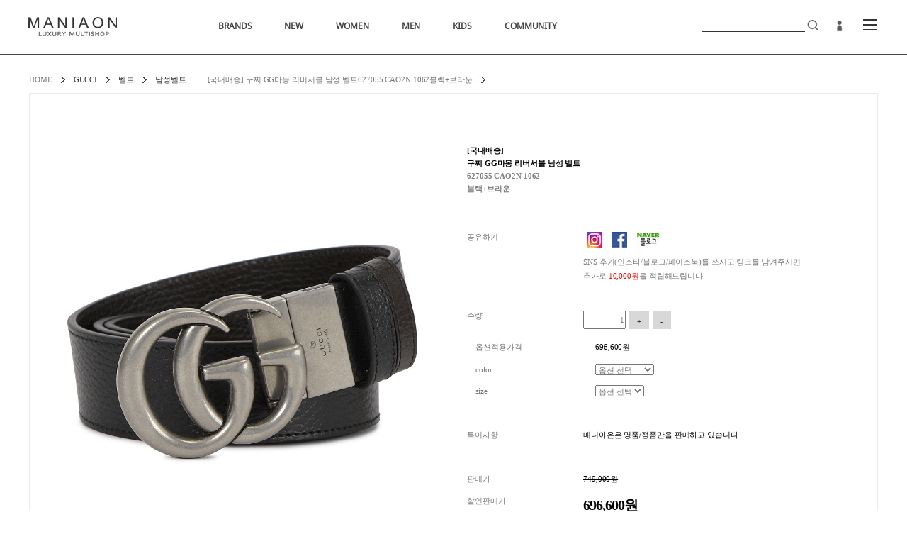

--- FILE ---
content_type: text/html
request_url: http://maniaon.com/shop/shopdetail.html?branduid=224107&xcode=075&mcode=001&scode=&GfDT=amV8
body_size: 28136
content:
<!doctype html>
<html>
<head>
<meta http-equiv="CONTENT-TYPE" content="text/html;charset=EUC-KR">
<link rel="shortcut icon" href="/shopimages/anyjang/favicon.ico" type="image/x-icon">
<meta name="referrer" content="no-referrer-when-downgrade" />
<meta property="og:type" content="website" />
<meta property="og:url" content="http://www.maniaon.com/shop/shopdetail.html?branduid=224107&xcode=075&mcode=001&scode=&GfDT=amV8" />
<title>[[국내배송] 구찌 GG마몽 리버서블 남성 벨트627055 CAO2N 1062블랙+브라운 ]</title>
<meta name="naver-site-verification" content="026261a50c32364cf3a7bf64c0651bf7d276bd9a" />

<meta name="title" content="매니아온"> 
<meta name="description" content="명품쇼핑몰, 프라다, 버버리, 끌로에, 구찌, 아미, 오트리, 토리버치, 미우미우, 에르노, 회원 6% 추가할인"> 
<meta property="og:type" content="website">
<meta property="og:title" content="매니아온">
<meta property="og:description" content="명품쇼핑몰, 프라다, 버버리, 끌로에, 구찌, 아미, 오트리, 토리버치, 미우미우, 에르노, 회원 6% 추가할인">
<meta property="og:image" content="http://www.maniaon.com/design/anyjang/newmaniaon/baner/l_01.jpg">
<meta property="og:url" content="www.maniaon.com">

<link type="text/css" rel="stylesheet" href="/shopimages/anyjang/template/work/475/common.css?r=1532933591" />
</head>
<script type="text/javascript" src="//wcs.naver.net/wcslog.js"></script>
<script type="text/javascript">
if (window.wcs) {
    if(!wcs_add) var wcs_add = {};
    wcs_add["wa"] = "s_116d03c067f1";
    wcs.inflow('maniaon.com');
    wcs_do();
}
</script>

<body>
<script type="text/javascript" src="/js/jquery-1.7.2.min.js"></script><script type="text/javascript" src="/js/lazyload.min.js"></script>
<script type="text/javascript">
function getCookiefss(name) {
    lims = document.cookie;
    var index = lims.indexOf(name + "=");
    if (index == -1) {
        return null;
    }
    index = lims.indexOf("=", index) + 1; // first character
    var endstr = lims.indexOf(';', index);
    if (endstr == -1) {
        endstr = lims.length; // last character
    }
    return unescape(lims.substring(index, endstr));
}
</script><script type="text/javascript">
var MOBILE_USE = '';
var DESIGN_VIEW = 'PC';
</script><script type="text/javascript" src="/js/flash.js"></script>
<script type="text/javascript" src="/js/neodesign/rightbanner.js"></script>
<script type="text/javascript" src="/js/bookmark.js"></script>
<style type="text/css">

.MS_search_word { }

#comment_password {
    position: absolute;
    display: none;
    width: 300px;
    border: 2px solid #757575;
    padding: 7px;
    background: #FFF;
    z-index: 6;
}

</style>

<!-- 신규파일첨부를 위한 폼 -->
<form name="attachform" method="post">
<input type="hidden" name="code" value="anyjang_review2.0" />
<input type="hidden" name="size" value="51200000" />
<input type="hidden" name="maxsize" value="" />
<input type="hidden" name="img_maxwidth" value="300" />
<input type="hidden" name="img_resize" value="Y" />
<input type="hidden" name="servername" value="special142" />
<input type="hidden" name="url" value="maniaon.com" />
<input type="hidden" name="org" value="anyjang" />
<input type="hidden" name="Btype" value="gallery" />
<input type="hidden" name="form_name" value="re_form" />
</form>

<script type="text/javascript">

var pre_ORBAS = '';
var pre_min_amount = '1';
var pre_product_uid = '';
var pre_product_name = '';
var pre_product_price = '';
var pre_option_type = '';
var pre_option_display_type = '';
var pre_optionJsonData = '';
var IS_LOGIN = 'false';
var is_bulk = 'N';
var bulk_arr_info = [];
var pre_min_add_amount = '1';
var pre_max_amount = '100000';

    var is_unify_opt = '1' ? true : false; 
    var pre_baskethidden = '';

var ORBAS = '';
var is_mobile_use = false;
var template_m_setid = 442;
var shop_language = 'kor';
var exchange_rate = '';
var is_kakao_pixel_basket = 'N';
var display_addi_opt_name = '';

var baskethidden = '';


        var _is_package_basket = false;
        var _is_send_multi = false;
        var _is_nhn_basket = false;

var min_amount = '1';
var min_add_amount = '1';
var max_amount  = '2147483647';
var product_uid = '224107';
var product_name = '[국내배송] 구찌 GG마몽 리버서블 남성 벨트627055 CAO2N 1062블랙+브라운 ';
var product_price = '696600';
var option_type = 'PS';
var option_display_type = 'EVERY';
var is_dummy = true;
var is_exist = true;
var optionJsonData = {basic:{0:{0:{adminuser:'anyjang',uid:'224107',opt_id:'1',opt_type:'SELECT',opt_name:'color',opt_matrix:'1',opt_value:'블랙+브라운',opt_price:'0',opt_add_info:'',opt_use:'Y',opt_mix:'N',opt_mandatory:'Y',opt_max:'',opt_min:'1',opt_oneclick:'N'}},1:{0:{adminuser:'anyjang',uid:'224107',opt_id:'2',opt_type:'SELECT',opt_name:'size',opt_matrix:'1',opt_value:'90',opt_price:'0',opt_add_info:'',opt_use:'Y',opt_mix:'N',opt_mandatory:'Y',opt_max:'',opt_min:'1',opt_oneclick:'N'}}}};
var view_member_only_price = '';
var IS_LOGIN = 'false';
var option_stock_display = 'NO';
var option_note_display  = 'NO';
var is_bulk          = 'N';
var bulk_arr_info = [];
var op_stock_limit_display = '';
var op_stock_count_display = '';
var _set_info_data = {
    'soldout_type' : '',
    'is_opt_restock' : 'N',
    'use_miniq' : ''
}
var is_rental_pay = 'N'; // 렌탈페이 구분변수
var is_vittz = 'N';       // 비츠 특별처리
var is_banul = 'N';       // 바늘이야기 특별처리
var is_extra_product = '';
var is_extra_product_custom = '';
var use_option_limit = 'N';
var design_view = 'PC';

window.onload = function() {
    set_info_value(_set_info_data); // info 파라미터 추가시 해당함수 사용
}

function show_hide(target, idx, lock, level, code, num1, num2, hitplus, hits_plus, uid) {
    if (level == 'unlogin') {
        alert('해당 게시물은 로그인 하셔야 확인이 가능합니다.');
        return;
    }
    if (level == 'nogroup') {
        alert('해당 게시판을 보실 수 있는 권한이 없습니다.');
        return;
    }
    (function($) {
        $.each($('[id^=' + target + '_block]'), function() {
            if ($(this).attr('id') == (target + '_block' + idx)) {
                if ($(this).css('display') == 'block' || $(this).css('display') == 'table-row') {
                    $(this).css('display', 'none');
                } else {
                    if ($.browser.msie) {
                        if (Math.abs($.browser.version) > 9) {
                            $(this).css('display', 'table-row').focus();
                        } else {
                            $(this).css('display', 'block').focus();
                        }
                    } else {
                        $(this).css('display', (this.nodeName.toLowerCase() == 'tr') ? 'table-row' : 'block').focus();
                    }
                    // 비밀번호가 승인된글은 다시 가져오지 않기 위함
                    if ($(this).find('.' + target + '_content').html().length == 0) {
                        comment_load(target + '_comment', code, num1, num2, idx, hitplus, hits_plus, '', uid);
                    } else {
                        // 비밀번호가 승인된 글 선택시 조회수 증가
                        if (lock == 'Y' && $(this).find('.' + target + '_content').html().indexOf('_chkpasswd') < 0) {
                            lock = 'N';
                        } 
                        // 비밀글 조회수 증가 기능 추가로 comment_load 에서도 조회수 업데이트 함.
                        if (lock != 'Y') update_hits(target, code, num1, num2, idx, hitplus, hits_plus);
                    }

                                    // 스크롤을 해당 글 위치로 이동
                var _offset_top = $('#' + $(this).attr('id')).offset().top;
                $('html, body').animate({ scrollTop: (_offset_top > 100 ? _offset_top - 100 : _offset_top) + 'px' }, 500);
                }
            } else {
                $(this).hide();
                // 비밀번호가 승인된것은 유지 하기 위해 주석처리
                //$('.' + target + '_content').empty();
            }
        });
    })(jQuery);
};


function spam_view() {
    return;
}


// ajax 호출하여 클릭된 게시글의 Hit수를 증가후 증가된 hit수를 보여주도록한다.
// 08. 02. 27 add by jiyun
// 08. 11. 11 스크립트 이름 변경. ward
function update_hits(target, code, num1, num2, idx, hitplus, hits_plus) {
    (function($) {
        $.ajax({
            type: 'GET',
            url: "/shop/update_hits.html",
            dataType: 'html',
            data: {
                'code': code,
                'num1': num1,
                'num2': num2,
                'hitplus': hitplus,
                'hits_plus': hits_plus
            },
            success: function(cnt) {
                $('#' + target + '_showhits' + idx).text(cnt);
                return false;
            }
        });
    })(jQuery);
    return false;
}

// 잠금글을 해당 상품 상세 하단에서 확인 가능하도록 추가함
// 08. 01. 16 add by jysung
function chk_lock(target, code, num1, num2, passwdId, hitplus, hits_plus, uid) {
    (function($) {
        var passwd = $('#' + passwdId);
        if ($(passwd).val().length == 0) {
            alert('글 작성시 입력한 비밀번호를 입력해주세요.');
            $(passwd).focus();
            return false;
        }
        var idx = $('.' + target.replace('_comment', '_content')).index($('#' + passwdId).parents('.' + target.replace('_comment', '_content'))) + 1;
        comment_load(target, code, num1, num2, idx, hitplus, hits_plus, passwd, uid);

    })(jQuery);
    // 08. 11. 11 스크립트 이름 변경 ward
    //new passwd_checker(code, brand, uid, cuid, passwd, id);
}


function comment_load(target, code, num1, num2, idx, hitplus, hits_plus, passwd, uid) {
    (function($) {
        var _param = {
            'target': target,
            'code': code,
            'num1': num1,
            'num2': num2,
            'passwd': ($(passwd).val() || ''),
            'branduid' : uid
        };
        $.ajax({
            type: 'POST',
            url: '/shop/chkpasswd_brandqna.html',
            //dataType: 'json',
            dataType: 'html',
            data: _param,
            success: function(req) {
                if (req === 'FALSE') {
                    alert(' 비밀번호가 틀립니다.');
                    $(passwd).focus();
                } else {
                    // 비밀번호가 승인된것은 유지 하기 위해 주석처리
                    //$('.' + target.replace('_comment', '_content')).empty();
                    $('#' + target.replace('_comment', '_block' + idx)).find('.' + target.replace('_comment', '_content')).html(req);
                    if (req.indexOf('_chkpasswd') < 0) {
                        update_hits(target.replace('_comment', ''), code, num1, num2, idx, hitplus, hits_plus);
                    }
                }
                return false;
            }
        });
    })(jQuery);
}

function key_check(e, target, code, num1, num2, passwdId, hitplus, hits_plus) {
    var e = e || window.event;
    if (escape(e.keyCode) == 13) {
        chk_lock(target, code, num1, num2, passwdId, hitplus, hits_plus);
    }
}

</script>

<link type="text/css" rel="stylesheet" href="/shopimages/anyjang/template/work/475/shopdetail.css?t=202508051728" />
<div id='blk_scroll_wings'><script type='text/javascript' src='/html/shopRbanner.html?param1=1' ></script></div>
<div id='cherrypicker_scroll'></div>
<div id="wrap"> 
  
<link type="text/css" rel="stylesheet" href="/shopimages/anyjang/template/work/475/header.1.css?t=202601021104" />
    	<div id="header" class="lnb">
        	<div class="head">
            	<div class="logo"><a href="/index.html"></a></div>
                <div class="menu">
                	<ul>
                    	<li><a href="#none" class="brand">BRANDS</a>
                        	<div class="brand_list_menu" >
                                <div class="brand_list">
                                    <span>BRAND LIST</span>
                                    <dl class="no1">

                                      <dt>A</dt>
                                      <dd><a href="/shop/shopbrand.html?xcode=053&amp;type=X">A.P.C.</a></dd>
                                      <dd><a href="/shop/shopbrand.html?xcode=047&amp;type=X">ACNE STUDIO</a></dd>
                                      <dd><a href="/shop/shopbrand.html?xcode=113&amp;type=X">AI RIDERS</a></dd>
                                      <dd><a href="/shop/shopbrand.html?xcode=017&amp;type=X">AMI</a></dd>  
                                      <dd><a href="/shop/shopbrand.html?xcode=057&amp;type=X">AUTRY</a></dd>

                                      <dt>B</dt>
                                      <dd><a href="/shop/shopbrand.html?xcode=040&amp;type=X">BALENCIAGA</a></dd>
                                      <dd><a href="/shop/shopbrand.html?xcode=164&amp;type=X">BALMAIN</a></dd>     
                                      <dd><a href="/shop/shopbrand.html?xcode=196&amp;type=X">BARACUTA</a></dd>         
                                      <dd><a href="/shop/shopbrand.html?xcode=141&amp;type=X">BOTTEGA VENETA </a></dd>
                                      <dd><a href="/shop/shopbrand.html?xcode=048&amp;type=X">BURBERRY</a></dd>                                      
                                                                                                                                                        
                                    </dl>
                                    <dl class="no2">
                                      
                                      <dt>C</dt>
                                      <dd><a href="/shop/shopbrand.html?xcode=172&amp;type=X">CARHARTT WIP</a></dd>
                                      <dd><a href="/shop/shopbrand.html?xcode=165&amp;type=X">Celine</a></dd>
                                      <dd><a href="/shop/shopbrand.html?xcode=042&amp;type=X">Chloe</a></dd>
                                      <dd ><a href="/shop/shopbrand.html?xcode=111&amp;type=X">COMME DES GARCONS</a></dd>                                     
                                      <dd ><a href="/shop/shopbrand.html?xcode=001&amp;type=X">COURREGES</a></dd>
                                      <dd><a href="/shop/shopbrand.html?xcode=160&amp;type=X">C.P. COMPANY</a></dd>

                                      <dt>E</dt>
                                      <dd><a href="/shop/shopbrand.html?xcode=055&amp;type=X">Etro</a></dd>

                                      <dt>F</dt>
                                      <dd><a href="/shop/shopbrand.html?xcode=142&amp;type=X">FENDI</a></dd>
                                      <dd><a href="/shop/shopbrand.html?xcode=056&amp;type=X">Ferragamo</a></dd>
                                                                                                                  
                                    </dl>
                                    <dl class="no3">

                                      <dt>G</dt>
                                      <dd><a href="/shop/shopbrand.html?xcode=170&amp;type=X">GIVENCHY</a></dd>
                                      <dd><a href="/shop/shopbrand.html?xcode=197&amp;type=X">Golden goose</a></dd>
                                      <dd><a href="/shop/shopbrand.html?xcode=013&amp;type=X">GUCCI</a></dd>

                                      <dt>H</dt>
                                      <dd><a href="/shop/shopbrand.html?xcode=200&amp;type=X">Herno</a></dd>

                                      <dt>I</dt>
                                      <dd><a href="/shop/shopbrand.html?xcode=154&amp;type=X">IM NOM UH NIT</a></dd>
                                      <dd><a href="/shop/shopbrand.html?xcode=201&amp;type=X">ISABEL MARANT</a></dd>     

                                      <dt>J</dt>
                                      <dd><a href="/shop/shopbrand.html?xcode=150&amp;type=X">JACQUEMUS</a></dd>
                                      <dd><a href="/shop/shopbrand.html?xcode=018&amp;type=X">JIL SANDER</a></dd>
                                      
                                    </dl>
                                    <dl class="no4">                                        

                                      <dt>K</dt>
                                      <dd><a href="/shop/shopbrand.html?xcode=202&amp;type=X">KENZO</a></dd>

                                      <dt>L</dt>
                                      <dd><a href="/shop/shopbrand.html?xcode=112&amp;type=X">LONGCHAMP</a></dd>
                                      <dd><a href="/shop/shopbrand.html?xcode=070&amp;type=X">LOEWE</a></dd>

                                      <dt>M</dt>
                                      <dd><a href="/shop/shopbrand.html?xcode=159&amp;type=X">MAISON KITSUNE</a></dd>
                                      <dd><a href="/shop/shopbrand.html?xcode=107&amp;type=X">MAISON MARGIELA</a></dd>
                                      <dd><a href="/shop/shopbrand.html?xcode=140&amp;type=X">MIHARA YASUHIRO</a></dd>
                                      <dd><a href="/shop/shopbrand.html?xcode=046&amp;type=X">MARC JACOBS</a></dd>
                                      <dd><a href="/shop/shopbrand.html?xcode=109&amp;type=X">MARNI</a></dd>
                                      
                                    </dl>
                                    <dl  class="no5">                                         
                                      
                                      <dd><a href="/shop/shopbrand.html?xcode=085&amp;type=X">MAX MARA</a></dd>
                                      <dd><a href="/shop/shopbrand.html?xcode=044&amp;type=X">MIUMIU</a></dd>
                                      <dd><a href="/shop/shopbrand.html?xcode=162&amp;type=X">MONCLER</a></dd>
                                      <dd><a href="/shop/shopbrand.html?xcode=094&type=X">MOON BOOT</a></dd>
                                      <dd><a href="/shop/shopbrand.html?xcode=119&amp;type=X">MOOSE KNUCKLES</a></dd>
                                      <dd><a href="/shop/shopbrand.html?xcode=176&amp;type=X">MULBERRY</a></dd>
 
                                      <dt>P</dt>
                                      <dd><a href="/shop/shopbrand.html?xcode=061&amp;type=X">PARAJUMPERS</a></dd>
                                      <dd><a href="/shop/shopbrand.html?xcode=087&amp;type=X">PAUL SMITH</a></dd>
                                      <dd><a href="/shop/shopbrand.html?xcode=021&amp;type=X">PRADA</a></dd>

                                      <dt>R</dt>
                                      <dd><a href="/shop/shopbrand.html?xcode=073&amp;type=X">REPETTO</a></dd>
                                      
                                    </dl>
                                    <dl  class="no6">                                         
                                                                                                                                                        
                                      <dt>S</dt>
                                      <dd><a href="/shop/shopbrand.html?xcode=143&amp;type=X">SAINT LAURENT PARIS</a></dd>
                                      <dd><a href="/shop/shopbrand.html?xcode=145&amp;type=X">SEE BY CHLOE</a></dd>                                                                        
                                      <dd><a href="/shop/shopbrand.html?xcode=041&amp;type=X">STONE ISLAND</a></dd>
                                      <dd><a href="/shop/shopbrand.html?xcode=146&amp;type=X">STUART WEITZMAN</a></dd>

                                      <dt>T</dt>
                                      <dd><a href="/shop/shopbrand.html?xcode=204&amp;type=X">THOM BROWNE</a></dd>
                                      <dd><a href="/shop/shopbrand.html?xcode=156&amp;type=X">TODS</a></dd>
                                      <dd><a href="/shop/shopbrand.html?xcode=029&amp;type=X">TOM FORD</a></dd>
                                      <dd><a href="/shop/shopbrand.html?xcode=167&amp;type=X">TORY BURCH</a></dd>
                                      
                                    </dl>
                                    <dl  class="no7">                                         
                                                                                                                                                        
                                      <dt>V</dt>
                                      <dd><a href="/shop/shopbrand.html?xcode=191&amp;type=X">VALENTINO</a></dd>
                                      <dd><a href="/shop/shopbrand.html?xcode=027&amp;type=X">VALEXTRA</a></dd>
                                      <dd><a href="/shop/shopbrand.html?xcode=190&amp;type=X">VIVIENNE WESTWOOD</a></dd>

                                      <dt>W</dt>
                                      <dd><a href="/shop/shopbrand.html?xcode=132&amp;type=X">WOOLRICH </a></dd>

                                      <br>
                                      <dt><a href="/shop/shopbrand.html?xcode=067&amp;type=X">OTHERS</a></dt>
                                    </dl>

                                </div>
                            </div>
                        </li>
                        <li><a href="/#new_ban" class="new">NEW</a></li>
                        <li><a href="/shop/shopbrand.html?xcode=074&type=Y"  class="women">WOMEN</a>
                        	<div class="women_menu">
                                <div class="m_baner">
                                    <span>PROMOTION</span>
                                    <div class="img_baner"><a href="/shop/shopbrand.html?xcode=073&type=X"><img src="/design/anyjang/newmaniaon/baner/women.jpg"></a></div>
                                </div>
                                <div class="women_item_list">
                                    <span>WOMEN</span>
                                    <dl>
                                        <dt><a href="/shop/shopbrand.html?xcode=074&mcode=001&type=Y">가방<a></dt>
                                        <dd><a href="/shop/shopbrand.html?xcode=074&amp;mcode=001&amp;scode=001&amp;type=Y">토트백/숄더백</a></dd>
                                        <dd><a href="/shop/shopbrand.html?xcode=074&amp;mcode=001&amp;scode=002&amp;type=Y">크로스백/바디백</a></dd>
                                        <dd><a href="/shop/shopbrand.html?xcode=074&amp;mcode=001&amp;scode=003&amp;type=Y">클러치/파우치</a></dd>
                                        <dd><a href="/shop/shopbrand.html?xcode=074&amp;mcode=001&amp;scode=004&amp;type=Y">백팩</a></dd>
                                        <dd><a href="/shop/shopbrand.html?xcode=074&amp;mcode=001&amp;scode=005&amp;type=Y">기타</a></dd>
                                    </dl>
                                    <dl>
                                        <dt><a href="/shop/shopbrand.html?xcode=074&mcode=002&type=Y">지갑<a></dt>
                                        <dd><a href="/shop/shopbrand.html?xcode=074&amp;mcode=002&amp;scode=001&amp;type=Y">장지갑</a></dd>
                                        <dd><a href="/shop/shopbrand.html?xcode=074&amp;mcode=002&amp;scode=002&amp;type=Y">반지갑/중지갑</a></dd>
                                        <dd><a href="/shop/shopbrand.html?xcode=074&amp;mcode=002&amp;scode=003&amp;type=Y">카드/명함지갑</a></dd>
                                        <dd><a href="/shop/shopbrand.html?xcode=074&amp;mcode=002&amp;scode=004&amp;type=Y">동전지갑</a></dd>
                                        <dd><a href="/shop/shopbrand.html?xcode=074&amp;mcode=002&amp;scode=005&amp;type=Y">기타</a></dd>
                                    </dl>
                                    <dl>
                                        <dt><a href="/shop/shopbrand.html?xcode=074&mcode=003&type=Y">의류<a></dt>
                                        <dd><a href="/shop/shopbrand.html?xcode=074&amp;mcode=003&amp;scode=001&amp;type=Y">티/민소매/탑</a></dd>
                                        <dd><a href="/shop/shopbrand.html?xcode=074&amp;mcode=003&amp;scode=002&amp;type=Y">셔츠/블라우스</a></dd>
                                        <dd><a href="/shop/shopbrand.html?xcode=074&amp;mcode=003&amp;scode=003&amp;type=Y">니트/스웨터</a></dd>
                                        <dd><a href="/shop/shopbrand.html?xcode=074&mcode=003&scode=008&type=Y">스커트/원피스</a></dd>
                                        <dd><a href="/shop/shopbrand.html?xcode=074&mcode=003&scode=004&type=Y">자켓/코트</a></dd>
                                        <dd><a href="/shop/shopbrand.html?xcode=074&mcode=003&scode=005&type=Y">패딩/퍼/무스탕</a></dd>
                                        <dd><a href="/shop/shopbrand.html?xcode=074&mcode=003&scode=006&type=Y">진/바지</a></dd>
                                        <dd><a href="/shop/shopbrand.html?xcode=074&mcode=003&scode=007&type=Y">기타</a></dd>
                                        
                                    </dl>
                                    <dl>
                                        <dt><a href="/shop/shopbrand.html?xcode=074&mcode=004&type=Y">슈즈<a></dt>
                                        <dd><a href="/shop/shopbrand.html?xcode=074&mcode=004&scode=002&type=Y">스니커즈</a></dd>
                                        <dd><a href="/shop/shopbrand.html?xcode=074&mcode=004&scode=007&type=Y">슬립온</a></dd>
                                        <dd><a href="/shop/shopbrand.html?xcode=074&mcode=004&scode=001&type=Y">힐/웨지/펌프스</a></dd>
                                        <dd><a href="/shop/shopbrand.html?xcode=074&mcode=004&scode=008&type=Y">플랫/발레리나</a></dd>
                                        <dd><a href="/shop/shopbrand.html?xcode=074&mcode=004&scode=004&type=Y">로퍼/클리퍼</a></dd>
                                        <dd><a href="/shop/shopbrand.html?xcode=074&mcode=004&scode=005&type=Y">부츠/워커</a></dd>
                                        <dd><a href="/shop/shopbrand.html?xcode=074&mcode=004&scode=003&type=Y">샌들/슬리퍼</a></dd>
                                        <dd><a href="/shop/shopbrand.html?xcode=074&mcode=004&scode=006&type=Y">기타</a></dd>
                                        
                                    </dl>
                                    <dl>
                                        <dt><a href="/shop/shopbrand.html?xcode=075&type=Y">잡화<a></dt>
                                        <dd><a href="/shop/shopbrand.html?xcode=075&amp;mcode=001&amp;type=Y">벨트</a></dd>
                                        <dd><a href="/shop/shopbrand.html?xcode=075&amp;mcode=002&amp;type=Y">팔찌/목걸이</a></dd>
                                        <dd><a href="/shop/shopbrand.html?xcode=075&amp;mcode=003&amp;type=Y">키링/백참</a></dd>
                                        <dd><a href="/shop/shopbrand.html?xcode=075&amp;mcode=004&amp;type=Y">패션스티커</a></dd>
                                        <dd><a href="/shop/shopbrand.html?xcode=075&amp;mcode=005&amp;type=Y">아이폰/패드케이스</a></dd>
                                    </dl>
                                    <dl>
                                        <dt>&nbsp;</dt>
                                        <dd><a href="/shop/shopbrand.html?xcode=075&amp;mcode=006&amp;type=Y">모자</a></dd>
                                        <dd><a href="/shop/shopbrand.html?xcode=075&amp;mcode=007&amp;type=Y">머플러/스카프</a></dd>
                                        <dd><a href="/shop/shopbrand.html?xcode=075&amp;mcode=008&amp;type=Y">넥타이</a></dd>
                                        <dd><a href="/shop/shopbrand.html?xcode=075&amp;mcode=009&amp;type=Y">기타</a></dd>
                                    </dl>
                                </div>
                            </div>
                        </li>
                        <li><a href="/shop/shopbrand.html?xcode=117&type=Y" class="men">MEN</a>
                        <div class="men_menu" >
                            <div class="m_baner">
                                <span>PROMOTION</span>
                                <div class="img_baner"><a href="/shop/shopbrand.html?xcode=141&type=X"><img src="/design/anyjang/newmaniaon/baner/men.jpg"></a></div>
                            </div>
                            <div class="men_item_list">
                                <span>MEN</span>
                                <dl>
                                    <dt><a href="/shop/shopbrand.html?xcode=117&mcode=001&type=Y">가방</a></dt>
                                    <dd><a href="/shop/shopbrand.html?xcode=117&amp;mcode=001&amp;scode=001&amp;type=Y">토트백/숄더백</a></dd>
                                    <dd><a href="/shop/shopbrand.html?xcode=117&amp;mcode=001&amp;scode=002&amp;type=Y">크로스백/바디백</a></dd>
                                    <dd><a href="/shop/shopbrand.html?xcode=117&amp;mcode=001&amp;scode=003&amp;type=Y">클러치/파우치</a></dd>
                                    <dd><a href="/shop/shopbrand.html?xcode=117&mcode=001&scode=006&type=Y">브리프케이스</a></dd>
                                    <dd><a href="/shop/shopbrand.html?xcode=117&mcode=001&scode=004&type=Y">백팩</a></dd>
                                    <dd><a href="/shop/shopbrand.html?xcode=117&mcode=001&scode=005&type=Y">기타</a></dd>
                                </dl>
                                <dl>
                                    <dt><a href="/shop/shopbrand.html?xcode=117&mcode=002&type=Y">지갑</a></dt>
                                    <dd><a href="/shop/shopbrand.html?xcode=117&amp;mcode=002&amp;scode=001&amp;type=Y">장지갑</a></dd>
                                    <dd><a href="/shop/shopbrand.html?xcode=117&amp;mcode=002&amp;scode=002&amp;type=Y">반지갑/중지갑</a></dd>
                                    <dd><a href="/shop/shopbrand.html?xcode=117&mcode=002&scode=005&type=Y">머니클립</a></dd>
                                    <dd><a href="/shop/shopbrand.html?xcode=117&mcode=002&scode=003&type=Y">카드/명함지갑</a></dd>
                                    <dd><a href="/shop/shopbrand.html?xcode=117&mcode=002&scode=004&type=Y">기타</a></dd>
                                </dl>
                                <dl>
                                    <dt><a href="/shop/shopbrand.html?xcode=117&mcode=003&type=Y">의류</a></dt>
                                    <dd><a href="/shop/shopbrand.html?xcode=117&amp;mcode=003&amp;scode=001&amp;type=Y">티/민소매</a></dd>
                                    <dd><a href="/shop/shopbrand.html?xcode=117&amp;mcode=003&amp;scode=002&amp;type=Y">니트/스웨터</a></dd>
                                    <dd><a href="/shop/shopbrand.html?xcode=117&amp;mcode=003&amp;scode=003&amp;type=Y">셔츠</a></dd>
                                    <dd><a href="/shop/shopbrand.html?xcode=117&amp;mcode=003&amp;scode=004&amp;type=Y">자켓/코트</a></dd>
                                    <dd><a href="/shop/shopbrand.html?xcode=117&amp;mcode=003&amp;scode=005&amp;type=Y">패딩/무스탕</a></dd>
                                    <dd><a href="/shop/shopbrand.html?xcode=117&amp;mcode=003&amp;scode=006&amp;type=Y">진/바지</a></dd>
                                    <dd><a href="/shop/shopbrand.html?xcode=117&amp;mcode=003&amp;scode=007&amp;type=Y">기타</a></dd>
                                    
                                </dl>
                                <dl>
                                    <dt><a href="/shop/shopbrand.html?xcode=117&mcode=004&type=Y">슈즈</a></dt>
                                    <dd><a href="/shop/shopbrand.html?xcode=117&amp;mcode=004&amp;scode=001&amp;type=Y">스니커즈</a></dd>
                                    <dd><a href="/shop/shopbrand.html?xcode=117&amp;mcode=004&amp;scode=002&amp;type=Y">슬립온</a></dd>
                                    <dd><a href="/shop/shopbrand.html?xcode=117&amp;mcode=004&amp;scode=003&amp;type=Y">로퍼/클리퍼/윙팁</a></dd>
                                    <dd><a href="/shop/shopbrand.html?xcode=117&amp;mcode=004&amp;scode=004&amp;type=Y">정장구두</a></dd>
                                    <dd><a href="/shop/shopbrand.html?xcode=117&mcode=004&scode=006&type=Y">부츠/워커</a></dd>
                                    <dd><a href="/shop/shopbrand.html?xcode=117&mcode=004&scode=005&type=Y">샌들/슬리퍼</a></dd>
                                    <dd><a href="/shop/shopbrand.html?xcode=117&mcode=004&scode=007&type=Y">기타</a></dd>
                                    
                                </dl>
                                <dl>
                                    <dt><a href="/shop/shopbrand.html?xcode=075&type=Y">잡화</a></dt>
                                    <dd><a href="/shop/shopbrand.html?xcode=075&amp;mcode=001&amp;type=Y">벨트</a></dd>
                                    <dd><a href="/shop/shopbrand.html?xcode=075&amp;mcode=002&amp;type=Y">팔찌/목걸이</a></dd>
                                    <dd><a href="/shop/shopbrand.html?xcode=075&amp;mcode=003&amp;type=Y">키링/백참</a></dd>
                                    <dd><a href="/shop/shopbrand.html?xcode=075&amp;mcode=004&amp;type=Y">패션스티커</a></dd>
                                    <dd><a href="/shop/shopbrand.html?xcode=075&amp;mcode=005&amp;type=Y">아이폰/패드케이스</a></dd>
                                </dl>
                                <dl>
                                    <dt>&nbsp;</dt>
                                    <dd><a href="/shop/shopbrand.html?xcode=075&amp;mcode=006&amp;type=Y">모자</a></dd>
                                    <dd><a href="/shop/shopbrand.html?xcode=075&amp;mcode=007&amp;type=Y">머플러/스카프</a></dd>
                                    <dd><a href="/shop/shopbrand.html?xcode=075&amp;mcode=008&amp;type=Y">넥타이</a></dd>
                                    <dd><a href="/shop/shopbrand.html?xcode=075&amp;mcode=009&amp;type=Y">기타</a></dd>
                                    </dl>
                                </div>
                            </div>
                        </li>
                        <li><a href="/shop/shopbrand.html?xcode=187&type=Y" class="kids">KIDS</a>
                        <div class="kids_menu" >
                       <div class="m_baner">
                            <div class="kids_item_list">
                                
                                <dl>
                              
                                </dl>
                            </div>
                        </div>
                        </li>
                        <!--<li><a href="#none">fay</a></li>-->
                        <li><a href="#none" class="comunity">COMMUNITY</a>
                        <div class="community_menu">
                            <div class="community_list">
                                <span>COMMUNITY</span>
                                <dl>
                                    <dd><a href="javascript:notice()">공지사항</a></dd>
                                    <dd><a href="/board/board.html?code=anyjang">Q&amp;A</a></dd>
                                    <dd><a href="/shop/reviewmore.html?db=anyjang">상품후기</a></dd>
                                    <dd><a href="/shop/page.html?page_type=page&id=2">정품인증</a></dd>
                                    <dd><a href="/shop/page.html?page_type=page&id=1">고객센터</a></dd>
                                </dl>
                                <dl>
                                    <dt>M - MAFAZINE</dt>
                                    <dd><a href="/shop/page.html?page_type=page&id=4">LOOKBOOK</a></dd>
                                </dl>
                                <dl>
                                    <dt>SNS</dt>
                                    <dd><a href="https://www.instagram.com/maniaon/" target="_blank">인스타그램</a></dd>
                                    <dd><a href="https://www.facebook.com/mania.on" target="_blank">페이스북</a></dd>
                                    <dd><a href="http://blog.naver.com/maniaon1/" target="_blank">블로그</a></dd>
                                </dl>
                                <dl>
                                    <dt>ABOUT</dt>
                                    <dd><a href="/shop/page.html?page_type=page&id=3">회사소개</a></dd>
                                    <dd><a href="#none">인재채용</a></dd>
                                </dl>
                            </div>
                            <div class="menber_list">
                                <span>MEMBERSHIP</span>
                                <dl>
                                                                        <dd><a href="/shop/confirm_login.html?type=myorder">로그인</a></dd>
                                    <dd><a href="https://maniaon.com/shop/idinfo.html">회원가입</a></dd>
                                                                        <dd><a href="#none">-</a></dd>
                                    <dd><a href="https://maniaon.com/shop/confirm_login.html?type=myorder">주문내역</a></dd>
                                    <dd><a href="/shop/basket.html">장바구니</a></dd>
                                    <dd><a href="/shop/mypage.html?mypage_type=mywishlist">관심상품</a></dd>
                                    <dd><a href="/shop/todaygoods.html">최근본상품</a></dd>
                                </dl>
                                <dl>
                                    <dd><a href="https://maniaon.com/shop/member.html?type=myreserve">적립금</a></dd>
                                    <dd><a href="/shop/mypage.html?mypage_type=mycoupon">쿠폰</a></dd>
                                    <dd><a href="/shop/mypage.html?mypage_type=myarticle">내게시글</a></dd>
                                    <dd><a href="#none">개인결제창</a></dd>
                                </dl>
                            </div>
                        </div>
                        </li>
                    </ul>
                </div>
                <div class="big_menu" id="all_btn">
                	<ul>
                    	<li></li>
                        <li></li>
                        <li></li>
                    </ul>
                 <!--ALL menu-->
                <div class="all_menu" id="all_menu">
                	<div class="menu_title">All Category</div>
                    <ul>
                    	<li>
                        	<span>WOMEN</span>
                            <dl>
                            	<dd><a href="/shop/shopbrand.html?xcode=074&amp;mcode=001&amp;type=Y">가방</a></dd>
                                <dd><a href="/shop/shopbrand.html?xcode=074&amp;mcode=002&amp;type=Y">지갑</a></dd>
                                <dd><a href="/shop/shopbrand.html?xcode=074&amp;mcode=003&amp;type=Y">의류</a></dd>
                                <dd><a href="/shop/shopbrand.html?xcode=074&amp;mcode=004&amp;type=Y">슈즈</a></dd>
                                <dd><a href="/shop/shopbrand.html?xcode=075&type=Y">잡화</a></dd>
                            </dl>
                        </li>
                        <li>
                        	<span>MEN</span>
                            <dl>
                            	<dd><a href="/shop/shopbrand.html?xcode=117&amp;mcode=001&amp;type=Y">가방</a></dd>
                                <dd><a href="/shop/shopbrand.html?xcode=117&amp;mcode=002&amp;type=Y">지갑</a></dd>
                                <dd><a href="/shop/shopbrand.html?xcode=117&amp;mcode=003&amp;type=Y">의류</a></dd>
                                <dd><a href="/shop/shopbrand.html?xcode=117&amp;mcode=004&amp;type=Y">슈즈</a></dd>
                                <dd><a href="/shop/shopbrand.html?xcode=075&type=Y">잡화</a></dd>
                            </dl>
                        </li>
                        <li>
                        	<span>KIDS</span>
                            <dl>
                            </dl>
                        </li>
                        <li >
                        	<span>COMMUNITY</span>
                        	<dl >
                            	<dd><a href="javascript:notice()">공지사항</a></dd>
                                <dd><a href="/board/board.html?code=anyjang">Q&amp;A</a></dd>
                                <dd><a href="/shop/reviewmore.html?db=anyjang">상품후기</a></dd>
                                <dd><a href="/board/board.html?code=anyjang_board5">이벤트 게시판</a></dd>
                                <dd><a href="/shop/page.html?page_type=page&id=2">정품인증</a></dd>
                                <dd><a href="/shop/page.html?page_type=page&id=1">고객센터</a></dd>
                            </dl>
                            <dl class="r">
                            	<dd><a href="/shop/page.html?page_type=page&id=4">룩북</a></dd>
                                <dd><a href="https://www.instagram.com/maniaon/" target="_blank">인스타그램</a></dd>
                                <dd><a href="https://www.facebook.com/mania.on" target="_blank">페이스북</a></dd>
                                <dd><a href="http://blog.naver.com/maniaon1/" target="_blank">블로그</a></dd>
                            </dl>
                        </li>
                        <li>
                        	<span>MEMBERSHIP</span>
                            <dl>
 				                                                <dd><a href="/shop/confirm_login.html?type=myorder">로그인</a></dd>
                                <dd><a href="https://maniaon.com/shop/idinfo.html">회원가입</a></dd>
                                                                <dd>-</dd>
                                <dd><a href="https://maniaon.com/shop/confirm_login.html?type=myorder">주문내역</a></dd>
                                <dd><a href="/shop/basket.html">장바구니</a></dd>
                                <dd><a href="/shop/mypage.html?mypage_type=mywishlist">관심상품</a></dd>
                                <dd><a href="/shop/todaygoods.html">최근본상품</a></dd>
                            </dl>
                        	<dl class="rt">
                            	<dd><a href="https://maniaon.com/shop/member.html?type=myreserve">적립금</a></dd>
                                <dd><a href="/shop/mypage.html?mypage_type=mycoupon">쿠폰</a></dd>
                                <dd><a href="/shop/mypage.html?mypage_type=myarticle">내게시글</a></dd>
                                <dd><a href="#none">개인결제창</a></dd>
                            </dl>
                        </li>
                        <li>
                        	<span>ABOUT</span>
                            <dl>
                            	<dd><a href="/shop/page.html?page_type=page&id=3">회사소개</a></dd>
                                <dd><a href="/shop/page.html?page_type=page&id=3#slide4">매장안내</a></dd>
                                <dd><a href="#none">인재채용</a></dd>
                            </dl>
                        </li>
                    </ul>
                </div>
                
                <!-- //ALL menu-->
                </div>
                <div class="manber"><a href="/shop/confirm_login.html?type=myorder"></a></div>
                <div class="seche">
                 <form action="/shop/shopbrand.html" method="post" name="search">                 <fieldset>
                   <input name="search" onkeydown="CheckKey_search();" value=""  class="MS_search_word input-keyword" />                	<a class="btn" href="javascript:search_submit();"></a> 
                  </fieldset>
                 </form>                </div>
                	
            </div>
        </div>
          <div id="contentWrapper">
    <div id="contentWrap">
      <div id="content">
        <div class="view">
          <div class="top_navi"> <span>HOME</span> 
             <span><a href="/shop/shopbrand.html?xcode=013&type=X&sort=">GUCCI</a></span> 
             <span><a href="/shop/shopbrand.html?xcode=013&type=X&sort=&mcode=005">벨트</a></span> 
             <span><a href="/shop/shopbrand.html?xcode=013&type=X&sort=&mcode=005&scode=001">남성벨트</a></span> 
            <span>[국내배송] 구찌 GG마몽 리버서블 남성 벨트627055 CAO2N 1062블랙+브라운 </span> </div>
          <div class="thumb-info view_item_top">
            <div class="thumb-wrap img_view">
              <div class="thumb"><img src="/shopimages/anyjang/013005000046.jpg?1712822648"></div>
            </div>
            <!-- .thumb-wrap --> 
            <form name="form1" method="post" id="form1" action="/shop/basket.html" onsubmit="return false;">
<input type="hidden" name="brandcode" value="013005000046" />
<input type="hidden" name="branduid" value="224107" />
<input type="hidden" name="xcode" value="013" />
<input type="hidden" name="mcode" value="005" />
<input type="hidden" name="typep" value="X" />
<input type="hidden" name="ordertype" />
<input type="hidden" name="opts" />
<input type="hidden" name="mode" />
<input type="hidden" name="optioncode" />
<input type="hidden" name="optiontype" />
<input type="hidden" name="optslist" />
<input type="hidden" id="price" name="price" value="749,000" />
<input type="hidden" id="disprice" name="disprice" value="696600" />
<input type="hidden" id="price_wh" name="price_wh" value="749,000" />
<input type="hidden" id="disprice_wh" name="disprice_wh" value="696600" />
<input type="hidden" id="option_type_wh" name="option_type_wh" value="PS" />
<input type="hidden" id="prd_hybrid_min" name="prd_hybrid_min" value="1" />
<input type="hidden" name="MOBILE_USE" value="NO" />
<input type="hidden" name="product_type" id="product_type" value="NORMAL">
<input type="hidden" name="multiopt_direct" value="" />
<input type="hidden" name="collbasket_type" value="Y" />
<input type="hidden" name="package_chk_val" value="0" />
<input type="hidden" name="miniq" id="miniq" value="1" />
<input type="hidden" name="maxq" id="maxq" value="2147483647" />
<input type="hidden" name="cart_free" value="" />
<input type="hidden" name="opt_type" value="PS" />
<input type="hidden" name="hybrid_op_price" id="hybrid_op_price" value="" />
<input type="hidden" name="basket_use" id="basket_use" value="Y" />
<input type="hidden" name="page_type" value="shopdetail" />
<input type="hidden" name="wish_action_type" value="" />
<input type="hidden" name="wish_data_type" value="" />
<input type="hidden" name="wish_get_prd_count" value="N" />
<input type="hidden" name="rental_option_type" value="" />


<input type="hidden" id="regular_price" name="regular_price" value="749,000" />
<input type="hidden" id="discount_price" name="discount_price" value="696600" />
<input type="hidden" id="discount_type" name="discount_type" value="1" />
<input type="hidden" name="uid" value="224107" />
<input type="hidden" id="option_type" name="option_type" value="PS" />            <div class="info info_meseg">
              <div class="table-opt">
                <div class="title"> 
                  <font color=black ><b>[국내배송] </b><br>구찌 GG마몽 리버서블 남성 벨트<font color=gray><br>627055 CAO2N 1062<br>블랙+브라운<br><font color=#5C3255> <br> </font></font></font> </div>
                <table summary="판매가격, 적립금, 주문수량, 옵션, 사이즈, 상품조르기, sns" class="info_show">
                  <tbody>
                    
                     
                     
                     
                    
                                      </tbody>
                </table>
              </div>
              <div class="info_sns">
                <div class="mini_name">공유하기</div>
                <div class="mini_sns_r"> <span><a href="https://www.instagram.com/maniaon/" target="_blank"><img src="/design/anyjang/newmaniaon/img/b_instg.jpg"></a></span> <span><a href="https://www.facebook.com/mania.on" target="_blank"><img src="/design/anyjang/newmaniaon/img/f_book.jpg"></a></span> 
                   
                   
                                   <span><a href="http://blog.naver.com/maniaon1/" target="_blank"><img src="/design/anyjang/newmaniaon/img/naver_blog.jpg"></a></span> <span></span>
                  <p>SNS 후기(인스타/블로그/페이스북)를 쓰시고 링크를 남겨주시면 
                    추가로 <font color="#FF0004">10,000원</font>을 적립해드립니다.</p>
                </div>
              </div>
                            <div class="info_num_opsen prd-amount" >
                <ul class="info_opsen" >
                  <li class="btns"><span>수량</span> <span><input type="text" id="MS_amount_basic_0" name="amount[]" value="1"  class="MS_amount_basic" size="4" style="text-align: right; float: left;" onfocusout="set_amount(this, 'basic');" /><a class="btn-up" href="javascript:set_amount('MS_amount_basic_0', 'basic', 'up');">+</a><a class="btn-dw" href="javascript:set_amount('MS_amount_basic_0', 'basic', 'down');">-</a></span></li>
                </ul>
                <table class="info_show">
                   
                                    <tr>
                    <th scope="row"><div class="tb-left">옵션적용가격</div></th>
                    <td class="price"><div class="tb-left"> 
                        <span id="price_text">749,000</span>원 </div></td>
                  </tr>
                   
                   
                   
                   
                                    <tr>
                    <th scope="row"><div class="tb-left">color</div></th>
                    <td><div class="tb-left"> 
                        <select name="optionlist[]"     onchange="change_option(this, 'basic');" label="color" opt_type="SELECT" opt_id="1" opt_mix="N" require="Y" opt_mandatory="Y"  class="basic_option" >

<option value="">옵션 선택</option>

<option value="0" title="블랙+브라운" matrix="1" price="0" sto_id="0" sto_min="1" sto_max="2147483647" dis_sto_price="" dis_opt_price="" org_opt_price="0">블랙+브라운</option>

</select>

 
                      </div></td>
                  </tr>
                                    <tr>
                    <th scope="row"><div class="tb-left">size</div></th>
                    <td><div class="tb-left"> 
                        <select name="optionlist[]"     onchange="change_option(this, 'basic');" label="size" opt_type="SELECT" opt_id="2" opt_mix="N" require="Y" opt_mandatory="Y"  class="basic_option" >

<option value="">옵션 선택</option>

<option value="0" title="90" matrix="1" price="0" sto_id="0" sto_min="1" sto_max="2147483647" dis_sto_price="" dis_opt_price="" org_opt_price="0">90</option>

</select>

 
                      </div></td>
                  </tr>
                  <input type="hidden" name="mulopt" />
<input type="hidden" name="opttype" />
<input type="hidden" name="optselect" /> 
                   
                                  </table>
              </div>
               
                            <div class="info_num_opsen">
                <ul class="info_opsen">
                  <li><span>특이사항</span> <span>매니아온은 명품/정품만을 판매하고 있습니다</span></li>
                </ul>
              </div>
                            <div class="info_money">
                <ul class="money">
                                                    
                                    <li><span>판매가</span><span><strike>749,000원</strike> </span></li>
                                    
                  
                  <li>
                                    <span>할인판매가</span><span class="gq">
                                    
                                    696,600원
                                    </span></li>
                  
                  
                  
                </ul>
              </div>
              <!-- .table-opt -->
              <div class="prd-btns"> 
                                <div class="info_btn " style="margin-bottom: 10px;">
                  <div class="bay"><a href="javascript:send('baro', '');"><img src="/design/anyjang/newmaniaon/img/bay.jpg"></a></div>
                  <div class="cart"><a href="javascript:send('', '');"><img src="/design/anyjang/newmaniaon/img/cart.jpg"></a></div>
                  <div class="wisli"><a href="javascript:login_chk_wish();"><img src="/design/anyjang/newmaniaon/img/wisliz.jpg"></a></div>
                </div>
                 
                 
                 
                        
        <script type="text/javascript" src="http://pay.naver.com/customer/js/naverPayButton.js" charset="UTF-8"></script>
<script language="javascript">
    function nhn_buy_nc_baro( ) {
            if (_is_nhn_basket === true) {
                return false;
            }
            _is_nhn_basket = true;
			            var nhnForm = document.form1;
            //var nhnForm  = document.getElementById("form1");
                            if (navigator.appName == 'Microsoft Internet Explorer') {
            var ie9_chk = navigator.appVersion.indexOf("MSIE 9") > -1 ? true : false;
            var ie10_chk = navigator.appVersion.indexOf("MSIE 10") > -1 ? true : false;

            if (ie10_chk == true) {
                ie9_chk = true;
            }
        }
        if (ie9_chk || navigator.appName != 'Microsoft Internet Explorer') {
            var aElement = document.createElement( "input" );
            aElement.setAttribute('type','hidden');
            aElement.setAttribute('name','navercheckout');
            aElement.setAttribute('value','1');
            
            if(typeof(inflowParam) != 'undefined') {
                var aElement2 = document.createElement( "input" );
                aElement2.setAttribute('type','hidden');
                aElement2.setAttribute('name','nhn_ncisy');
                aElement2.setAttribute('value',inflowParam);
            }
        } else {
            try {
                var aElement = document.createElement( "<input type='hidden' name='navercheckout' value='1'>" );

                if(typeof(inflowParam) != 'undefined') {
                   var aElement2 = document.createElement( "<input type='hidden' name='nhn_ncisy' value='"+inflowParam+"'>" );
                }
            }catch(e) {
                var aElement = document.createElement( "input" );
                aElement.setAttribute('type','hidden');
                aElement.setAttribute('name','navercheckout');
                aElement.setAttribute('value','1');

                if(typeof(inflowParam) != 'undefined') {
                    var aElement2 = document.createElement( "input" );
                    aElement2.setAttribute('type','hidden');
                    aElement2.setAttribute('name','nhn_ncisy');
                    aElement2.setAttribute('value',inflowParam);
                }

                ie9_chk = true;
            }
        }

		nhnForm.appendChild( aElement );

        if(typeof(inflowParam) != 'undefined') {
            nhnForm.appendChild( aElement2 );
        }
		nhnForm.target="loginiframe";
		nhnForm.ordertype.value ="baro|parent.";

            send('baro','');
						if (ie9_chk || navigator.appName != 'Microsoft Internet Explorer') {
				aElement.setAttribute('value','');
			} else {
				nhnForm.navercheckout.value ="";
			}

            nhnForm.target="";
            nhnForm.ordertype.value ="";
			if (!ie9_chk) {
	            for (var i = 0; i < nhnForm.navercheckout.length; i++) {
		            nhnForm.navercheckout[i].value ="";
			    }
			}
        setTimeout(function () { _is_nhn_basket = false  }, 1000);
     }
    function nhn_buy_nc_order( ) {
        
        var type ="N";
        if(type == "N") {
            window.open("order.html?navercheckout=2","");
        } else {
            location.href="order.html?navercheckout=2";
        }
        return false;
    }
    function nhn_wishlist_nc( url ) {
        window.open(url,"","scrollbars=yes,width=400,height=267");
        return false;
    }
</script>
    <div id="nhn_btn" style="zoom: 1;">
    <script type="text/javascript" >//<![CDATA[
        naver.NaverPayButton.apply({
        BUTTON_KEY:"21232DD4-7CC9-46ED-97FB-8513C0DED740", // 체크아웃에서 제공받은 버튼 인증 키 입력
        TYPE: "B", // 버튼 모음 종류 설정
        COLOR: 1, // 버튼 모음의 색 설정
        COUNT: 2, // 버튼 개수 설정. 구매하기 버튼만 있으면(장바구니 페이지) 1, 찜하기 버튼도 있으면(상품 상세 페이지) 2를 입력.
        ENABLE: "Y", // 품절 등의 이유로 버튼 모음을 비활성화할 때에는 "N" 입력
        BUY_BUTTON_HANDLER: nhn_buy_nc_baro, // 구매하기 버튼 이벤트 Handler 함수 등록. 품절인 경우 not_buy_nc 함수 사용
        BUY_BUTTON_LINK_URL:"", // 링크 주소 (필요한 경우만 사용)
        WISHLIST_BUTTON_HANDLER:nhn_wishlist_nc, // 찜하기 버튼 이벤트 Handler 함수 등록
        WISHLIST_BUTTON_LINK_URL:"navercheckout.action.html?action_type=wish&branduid=224107", // 찜하기 팝업 링크 주소
        EMBED_ID: "nhn_btn",
        "":""
});
//]]></script>
</div> 
                 
                 
              </div>
            </div>
            <!-- .info --> 
            </form> 
          </div>
          <div class="view_info">
            <div class="prd-detail"> <a href="/preview/?dgnset_id=475"><img src="/design/anyjang/newmaniaon/img/review_in.jpg"></a> 
              
              <div id="videotalk_area"></div><!-- [OPENEDITOR] --><center>
<img src="http://gapraimg1.speedgabia.com/GUCCI_belt/627055_CAO2N_1062_1.jpg" border="0"><br>
<img src="http://gapraimg1.speedgabia.com/GUCCI_belt/627055_CAO2N_1062_2.jpg" border="0"><br>
<img src="http://gapraimg1.speedgabia.com/GUCCI_belt/627055_CAO2N_1062_3.jpg" border="0"><br>
<img src="http://gapraimg1.speedgabia.com/GUCCI_belt/627055_CAO2N_1062_4.jpg" border="0"><br>
<img src="http://gapraimg1.speedgabia.com/-info/i_627055_CAO2N_1062.jpg" border="0"><br>
</center> 
                                  <table border="0" cellpadding="0" cellspacing="0" width="100%">
                    <tr><td align="center"><img src="/shopimages/anyjang/anyjang_detailinfo.gif" align="absmiddle" border="0" /></td></tr>
                    </table>              <!-- s: 상품 일반정보(상품정보제공 고시) --> 
               
              <!-- e: 상품 일반정보(상품정보제공 고시) --> 
              <!-- 쿠폰 관련 부분 --> 
               
              <!-- 쿠폰관련 부분 끝 --> 
               
              <!-- 몰티비 플레이어 노출 위치 -->
<div id="malltb_video_player" style="margin-top: 10px; margin-bottom: 10px; text-align: center; display: none;"></div> 
               
            </div>
          </div>
                    
          <div class="review">
            <div class="review-write">
              <div class="ct_title"><font style="font-weight:bold; color:#000000">상품후기</font>/review <a class="more" href="/shop/reviewmore.html">MORE></a> </div>
              
                            
              <div class="riview_box">
                <div class="left">
                  <div class="name">
                    <table>
                      <tr>
                        <th >이 름 :</th>
                        <td><div class="tb-left frm-w"> 
                             
                          </div></td>
                      </tr>
                    </table>
                  </div>
                  <div class="oupimg" >
                    <table>
                                          </table>
                  </div>
                </div>
                <div class="rite">
                  <div class="textbox">
                    <table>
                      <tr>
                        <th >내 용 :</th>
                        <td ><div class="tb-left"> 
                            
                             
                          </div></td>
                      </tr>
                    </table>
                  </div>
                </div>
                <div class="btn_box "style="  float: right;  margin-top: 58px;  margin-left: 5px;" ><a href="">후기쓰기</a></div>
              </div>
              </form> 
              
            </div>
            <div class="">
              <div id="table_box"> 
                                <table border="0" cellpadding="0" cellspacing="0">
                  <thead>
                  <colgroup>
                  <col width="*">
                  <col width="10%">
                  <col width="10%">
                  <col width="10%">
                  </colgroup>
                  <tr>
                    <th>내용 </th>
                    <th>이름</th>
                    <th>평점</th>
                    <th>날자</th>
                  </tr>
                  </thead>
                  
                  <tbody>
                                      </tbody>
                </table>
                <!-- .review-list --> 
                
              </div>
               
            </div>
          </div>
          <div class="qna">
            <div class="review-write">
              <div class="ct_title"><font style="font-weight:bold; color:#000000">상품문의</font>/Q&amp;A <a class="more" href="">MORE></a> </div>
              <div class="review_user_name" style="display:none">
                <ul>
                  <li><span class="name">이름 / name</span><span>
                    <input type="text">
                    </span></li>
                  <li><span class="name">사진첨부 / photo</span><span>
                    <input type="file">
                    </span></li>
                </ul>
              </div>
              <div class="btn_box "  > <a href="">상품문의</a> </div>
            </div>
            <div class="">
              <div id="table_box">
                <table border="0" cellpadding="0" cellspacing="0">
                  <colgroup>
                  <col width="7%" />
                  <col width="30%" />
                  <col width="*" />
                  <col width="10%" />
                  <col width="10%" />
                  </colgroup>
                  <thead>
                    <tr>
                      <th scope="col"><div class="tb-center">번호</div></th>
                      <th scope="col"><div class="tb-center">제목</div></th>
                      <th scope="col"><div class="tb-center">작성자</div></th>
                      <th scope="col"><div class="tb-center">작성일</div></th>
                      <th scope="col"><div class="tb-center">조회</div></th>
                    </tr>
                  </thead>
                  <tbody>
                                        <tr class="nbg ndata">
                      <td colspan="5" height="60"><div class="tb-center">등록된 문의가 없습니다.</div></td>
                    </tr>
                                      </tbody>
                </table>
              </div>
              <ol class="paging">
                 
                 
                
                 
                
                 
                              </ol>
            </div>
          </div>
          <div class="dcimg"><img src="/design/anyjang/newmaniaon/img/conten_view.jpg"></div>
        </div>
      </div>
      <!-- #content --> 
    </div>
    <!-- #contentWrap --> 
  </div>
  <!-- #contentWrapper--> 
  
<link type="text/css" rel="stylesheet" href="/shopimages/anyjang/template/work/475/footer.1.css?t=202508111032" />
<div id='blk_scroll_wings'><script type='text/javascript' src='/html/shopRbanner.html?param1=1' ></script></div>
<div id='cherrypicker_scroll'></div>
<div id="footer">
        	<div class="foot">
            	<dl>
                	<dd class="cs_cent">
                    	<h3>CS CENTER</h3>
                        <strong>02-2655-1599</strong>
                    </dd>
                    <dd class="cs_mani_pon">
                    	<h4>전화상담</h4>
                        <span>평일AM 10:00 - PM 06:00</span><br/>
                        <span>(점심시간 12:00-13:00 제외)</span>
                        <h4 class="top_20">게시판상담</h4>
                        <span>24시간 운영</span><br/>
                        <span>(PM 6:00 이후로는 실시간 답변이<br/>
						어려운 점 양해 부탁드립니다)</span>
                        <div class="sns">
                        	<span><a href="http://instagram.com/maniaon/" target="_blank"><img src="/design/anyjang/newmaniaon/img/b_instg.jpg"></a><a href="https://pf.kakao.com/_NGdxin" target="_blank"><img src="/design/anyjang/newmaniaon/img/kakao_ch.jpg"></a><a href="http://blog.naver.com/maniaon1" target="_blank"><img src="/design/anyjang/newmaniaon/img/naver_blog.jpg"></a></span>
                        </div>
                    </dd>
                    <dd class="bank_ban">
                    	<h4>계좌정보</h4>
                        <span>예금주 / (주)프랄린</span><br/>
                        <span>국민은행 / 535937-01-013422</span>
                        <h4 class="top_20">반품주소</h4>
                        <span>서울 강서구 강서로 5라길 185, 2층<br/>
						매니아온</span><br/>
                    </dd>
                    <dd class="about">
                        <h3>ABOUT</h3>
                        <span><a href="/">홈</a></span>
                        <span><a href="/shop/page.html?page_type=page&id=3">회사소개</a></span>
                        <span><a href="/shop/idinfo.html?type=new&yak=ok" class="line" target="_blank">이용안내</a></span>
                        <span><a href="/html/privacy.html" class="line">개인정보처리방침</a></span>
                        <img src="/design/anyjang/newmaniaon/img/coms.jpg">
                    </dd>
                    <dd class="info">
                    	<h3>INFO</h3>
                        <span>상호명 : (주)프랄린</span>
                        <span>대표 : 권지혜</span>
                        <span>개인정보보호 책임자 : 권지혜</span>
                        <span>주소 : 서울 강서구 강서로 5라길 185  (주)프랄린</span>
                        <span>이메일 : help@maniaon.com</span>
                        <span>사업등록번호 : 109-86-41127 &nbsp;&nbsp;<a href="http://www.ftc.go.kr/info/bizinfo/communicationList.jsp" class="line">사업자정보확인</a></span>
                        <span>통신판매업 : 제 2013-서울강서-0572호</span>
                    </dd>
                </dl>
            </div>
            <div class="copyright">
            	“ 매니아온((주)프랄린)은 가치를 존중하는 명품전문회사로 정품만을 판매합니다 ”<br>
<p>Copyright &copy; PRALINE CO.,Ltd All rights reserved</p>
            </div>
        </div>
    <div id="bottm"></div>
             <script type="text/javascript" src="http://www.maniaon.com/design/anyjang/newmaniaon/js/slider.js"></script>

			
 
</div>
<!-- #wrap -->
<link type="text/css" rel="stylesheet" href="/css/shopdetail.css"/>
<link type="text/css" rel="stylesheet" href="/css/datepicker.min.css"/>

<iframe id="loginiframe" name="loginiframe" style="display: none;" frameborder="no" scrolling="no"></iframe>

<div id='MK_basketpage' name='MK_basketpage' style='position:absolute; visibility: hidden;'></div>

<div id="comment_password">
    <form method="post" onsubmit="comment_password_submit(); return false;" style="height: 20px; margin: 0; padding: 0;" autocomplete="off" >
    <input type="hidden" id="pw_num" name="pw_num" value="" />
    <input type="hidden" id="pw_mode" name="pw_mode" value="" />
    <span style="font-weight: bold;">비밀번호</span>
    <input type="password" id="input_passwd" name="input_passwd" size="25" value="" style="vertical-align: middle;" />
    <img src="/board/images/btn_ok.gif" alt="확인" onclick="comment_password_submit();" style="border: 0px; cursor: pointer; vertical-align: middle;" />
    <img src="/board/images/btn_close.gif" alt="닫기" onclick="comment_password_close();" style="border: 0px; cursor: pointer; position: absolute; top: 5px; right: 5px;" />
    </form>
</div><form id="frm_get_secret_comment" name="frm_get_secret_comment" method="post">
<input type="hidden" name="code" value="" />
<input type="hidden" name="num1" value="" />
<input type="hidden" name="num2" value="" />
<input type="hidden" name="mode" value="" />
<input type="text" name="___DUMMY___" readonly disabled style="display:none;" />
</form>

        <form action="/shop/shopbrand.html" method="post" name="hashtagform">
                <input type="hidden" name="search" value="">
                <input type="hidden" name="search_ref" value="hashtag">
        </form>

<div id="detailpage" name="detailpage" style="position: absolute; visibility: hidden;"></div>

    <script src="/js/wishlist.js?v=1762730967"></script>
    <script>
        window.addEventListener('load', function() {
            var makeshop_wishlist = new makeshopWishlist();
            makeshop_wishlist.init();
            makeshop_wishlist.observer();
        });
    </script>

<script type="text/javascript" src="/js/neodesign/detailpage.js?ver=1763949283"></script>
<script type="text/javascript" src="/js/jquery.add_composition.js?v=0110"></script>
<script type="text/javascript" src="/js/neodesign/basket_send.js?ver=1762730967"></script>
<script type="text/javascript" src="/js/neodesign/product_list.js?ver=1763334912"></script>
<script type="text/javascript" src="/js/jquery.language.js"></script>
<script type="text/javascript" src="/js/jquery.option.js?ver=r237176"></script>
<script type="text/javascript" src="/js/datepicker.js"></script>
<script type="text/javascript" src="/js/datepicker2.ko.js"></script>
<script type="text/javascript" src="/js/lib.js"></script>

<script type="text/javascript">



function CheckKey_search() {
    key = event.keyCode;
    if (key == 13) {
        
        document.search.submit();
    }
}

function search_submit() {
    var oj = document.search;
    if (oj.getAttribute('search') != 'null') {
        var reg = /\s{2}/g;
        oj.search.value = oj.search.value.replace(reg, '');
        oj.submit();
    }
}

function topnotice(temp, temp2) {
    window.open("/html/notice.html?date=" + temp + "&db=" + temp2, "", "width=450,height=450,scrollbars=yes");
}
function notice() {
    window.open("/html/notice.html?mode=list", "", "width=450,height=450,scrollbars=yes");
}

var changeOpt2value = function(num) {
    var optionIndex = optval = '';
    var optcnt = 0;
    var oki = oki2 = '-1';
    var _form = document.form1;
    if (!document.getElementById('option_type')) {
        if (typeof _form.spcode != 'undefined' && _form.spcode.selectedIndex > 1) {
            temp2 = _form.spcode.selectedIndex - 1;
            if (typeof _form.spcode2 == 'undefined' || _form.spcode2.type == 'hidden') temp3 = 1;
            else temp3 = _form.spcode2.length;
            for (var i = 2; i < temp3; i++) {
                var len = document.form1.spcode2.options[i].text.length;
                document.form1.spcode2.options[i].text = document.form1.spcode2.options[i].text.replace(' (품절)', '');
                if (num[(i - 2) * 10 + (temp2 - 1)] == 0) {
                    document.form1.spcode2.options[i].text = document.form1.spcode2.options[i].text + ' (품절)';
                }
            }
        }
    }
};




function imageview(temp, type) {
    var windowprops = 'height=350,width=450,toolbar=no,menubar=no,resizable=no,status=no';
    if (type == '1') {
        windowprops += ',scrollbars=yes';
        var imgsc = 'yes';
    } else {
        var imgsc = '';
    }
    if (temp.length == 0) {
        alert('큰이미지가 없습니다.');
        return;
    }

    if (document.layers) {
        var url = '/shop/image_view.html?scroll=' + imgsc + '&image=/shopimages/anyjang/' + escape(temp);
    } else {
        var url = '/shop/image_view.html?scroll=' + imgsc + '&image=/shopimages/anyjang/' + temp;
    }
    window.open(url, 'win', windowprops);
}


function send_wish(temp, temp2) {
    var _form = document.form1;

    

    var _j_form = jQuery('form[name=form1]');
    $('input[name=wish_action_type]', _j_form).val('insert');
    $('input[name=wish_data_type]', _j_form).val('ones');
    jQuery.ajax({
        url  : 'wish.action.html',
        type : 'POST',
        data :_j_form.serializeArray(),
        dataType: 'json',
        success: function(response) {
            if (response.success == true) {
                if (response.data) {
                    
                    if (response.data.pixel_event_id && response.data.pixel_event_id.length > 0) {
                        mk_call_fbq('AddToWishlist', response.data.pixel_event_id)
                    }
                    alert('Wish List에 등록되었습니다.\n장바구니 또는 마이페이지 상품보관함에서\n확인하실 수 있습니다.');
                    window.location.reload();
                    
if (window.wcs) {
    var _conv = {};
    _conv.type = 'add_to_wishlist';
_conv.items = [
                {
                    id: '224107',
                    name : "[국내배송] 구찌 GG마몽 리버서블 남성 벨트627055 CAO2N 1062블랙+브라운 "
                }
              ];
    wcs.trans(_conv);
}
                }
            } else {
                if (response.message != '') {
                    alert(response.message);
                }
                return;
            }
        }
    });
    return;
}

function openTab(tab_name) {
    // 쇼핑탭 상품 리로드 메서드인 reload_product_list()를 사용할수 있을 경우 실행함
    if (typeof(reload_product_list) == 'function') {
        reload_product_list(tab_name);
    }
}

function viewlayerbasket(visible, item, type, subs_type, uid, is_unify_opt) {
                openTab('BASKET');
            var _basket = (is_unify_opt) ? jQuery('#MK_basketpage') : jQuery('#basketpage');
            if (visible == 'visible') {
                if (is_unify_opt) {
                    var data = {
                        'prdname': item,
                        'product_uid' : uid,
                        'type': type,
                        'subs_type' : subs_type,
                        'device_type' : ""
                        };
                } else {
                    var data = {
                        'item': item,
                        'type': type,
                        'subs_type' : subs_type,
                        'device_type' : ""
                    }
                }
                jQuery.ajax({
                    type: 'POST',
                    url: '/shop/gobasket.layer.html',
                    dataType: 'html',
                    data: data,
                    async: false,            success: function(req) {
                // 가져온 html을 객체화 시켜서 필요한 부분만 뽑아 온다.
                // 이렇게 하지 않으면 가져온 html의 style이 페이지 전체에 영향을 끼친다.
                
                if (is_unify_opt) {
                    jQuery(_basket).html(req);
                    var _x       = (jQuery(window).width()) / 2 + jQuery(document).scrollLeft() - jQuery(_basket).outerWidth()/2;
                    var o_height = jQuery(_basket).outerHeight()/2;
                    var m_height = (jQuery(window).height() > 800) ? 80 : 10;
                    var _y       = (jQuery(window).height()) / 2 + jQuery(document).scrollTop() - o_height - m_height;

                    jQuery(_basket).css({
                        'left': _x,
                        'top': _y,
                        'zIndex': 10000,
                        'visibility': visible
                    }).show();
                } else {
                    var _x = (jQuery(window).width()) / 2 + jQuery(document).scrollLeft() - 125;
                    var _y = (jQuery(window).height()) / 2 + jQuery(document).scrollTop() - 100;
                    var _basket_layer = jQuery('<div></div>').html(req).find('table:first');
                    jQuery(_basket).html(_basket_layer).css({
                        'width': 380,
                        'height': 200,
                        'left': _x,
                        'top': _y,
                        'zIndex': 10000,
                        'visibility': visible
                    }).show();
                }
                return false;
            }
        });
    } else {
        jQuery(_basket).css('visibility', visible);
        
    }
}

function send(temp, temp2, direct_order, swipe_pay) {
    var basket_url = (typeof MOBILE_USE != 'undefined' && MOBILE_USE == 1) ? '/m/basket.html' : '/shop/basket.html';
    document.form1.ordertype.value = '';

    //레드오핀 제휴서비스 지원
    if(document.getElementById('logrecom')) {
        logrecom_cart_log(logreco_id, 2, log_url); 
    }
    

    if(temp=="baro") {
		var Naverpay_Btn_W	 =  document.getElementsByName('navercheckout');
		var Naverpay_Btn_Chk = false;
		if(Naverpay_Btn_W.length > 0) {			
			for (var np=0 ; np < Naverpay_Btn_W.length ; np++) {
				if(Naverpay_Btn_W[np].value) {
					Naverpay_Btn_Chk = true;
				} else {
					Naverpay_Btn_Chk = false;
				}
			}
		}

        //톡 체크아웃
		var Talkcheckout_Btn_W	 =  document.getElementsByName('talkcheckout');
		var Talkcheckout_Btn_Chk = false;
		if (Talkcheckout_Btn_W.length > 0) {
			for (var tc  =0 ; tc < Talkcheckout_Btn_W.length ; tc++) {
				if(Talkcheckout_Btn_W[tc].value) {
					Talkcheckout_Btn_Chk = true;
                    break;
				} else {
					Talkcheckout_Btn_Chk = false;
				}
			}
		}

        // 카카오페이 바로구매
        var kakaopay_info_buy_cart = 'N';
        if (direct_order && direct_order == 'kakaopay_direct') {
            kakaopay_info_buy_cart = '';
            try{
                var aElement = document.createElement( "<input type='hidden' name='direct_order' id='direct_order' value='kakaopay_direct'>" );
            } catch (e) {
                var aElement = document.createElement( "input" );
                aElement.setAttribute('type','hidden');
                aElement.setAttribute('name','direct_order');
                aElement.setAttribute('id','direct_order');
                aElement.setAttribute('value', 'kakaopay_direct');
            }
            document.form1.appendChild( aElement );
        }

        // 샵페이 바로구매
        var shoppay_info_buy_cart = 'N';
        if (direct_order && direct_order == 'shoppay_direct') {
            shoppay_info_buy_cart = '';
            try {
                var aElement = document.createElement( "<input type='hidden' name='direct_order' id='direct_order' value='shoppay_direct'>" );
            } catch (e) {
                var aElement = document.createElement( "input" );

                aElement.setAttribute('type','hidden');
                aElement.setAttribute('name','direct_order');
                aElement.setAttribute('id','direct_order');
                aElement.setAttribute('value', 'shoppay_direct');
            }
            document.form1.appendChild(aElement);
            try{
                var bElement = document.createElement( "<input type='hidden' name='swipe_pay' id='swipe_pay' value='"+swipe_pay+"'>" );
            } catch (e) {
                var bElement = document.createElement( "input" );
                bElement.setAttribute('type','hidden');
                bElement.setAttribute('name','swipe_pay');
                bElement.setAttribute('id','swipe_pay');
                bElement.setAttribute('value', swipe_pay);
            }
            document.form1.appendChild(bElement);

        }

        // 샵페이 빠른결제
        if (direct_order && direct_order == 'quick_payment') {
            //이미 존재하는 경우 값만 변경.
            if (document.getElementById('direct_order') === null || document.getElementById('direct_order') === undefined)  {
                try {
                    var aElement = document.createElement( "<input type='hidden' name='direct_order' id='direct_order' value='quick_payment'>" );
                } catch (e) {
                    var aElement = document.createElement( "input" );

                    aElement.setAttribute('type','hidden');
                    aElement.setAttribute('name','direct_order');
                    aElement.setAttribute('id','direct_order');
                    aElement.setAttribute('value', 'quick_payment');
                }
                document.form1.appendChild(aElement);
            } else {
                document.getElementById('direct_order').value = 'quick_payment';
            }
        }
        // 렌탈 상품 바로구매
        var rental_buy = 'N';
        if (direct_order && direct_order == 'rentalproduct_direct') {
            if ( jQuery('input:radio[name="rental_period"]').is(':checked') !== true) {
                alert('렌탈 기간을 선택해 주시길 바랍니다.');
                return false;
            }
            rental_buy = 'Y';
            try{
                var aElement = document.createElement( "<input type='hidden' name='direct_order' id='direct_order' value='rentalproduct_direct'>" );
            } catch (e) {
                var aElement = document.createElement( "input" );
                aElement.setAttribute('type','hidden');
                aElement.setAttribute('name','direct_order');
                aElement.setAttribute('id','direct_order');
                aElement.setAttribute('value', 'rentalproduct_direct');
            }
            document.form1.appendChild( aElement );
            document.getElementById('MS_amount_basic_0').value = 1; // 렌탈페이 수량 1개 고정
        }


       // 장바구니 바로구매옵션 장바구니 상품 포함 으로 설정된경우 장바구니에 상품담겨진경우 얼랏창 노출
       if ('N' == 'N' && '0' > 0 && Naverpay_Btn_Chk === false && Talkcheckout_Btn_Chk === false && (!document.getElementById('direct_order') || (document.getElementById('direct_order') && document.getElementById('direct_order').value != 'payco_checkout' && document.getElementById('direct_order').value != 'quick_payment'))) {
            var baro_basket_msg = '장바구니에 담겨 있는, 상품도 함께 주문됩니다.\n원치 않으실 경우 장바구니를 비워주세요.';

            // 카카오바로구매 장바구니 제외 조건이면 경고창 띄우지 않음
            if (kakaopay_info_buy_cart == 'Y' && (document.getElementById('direct_order') && document.getElementById('direct_order').value == 'kakaopay_direct')) {
                baro_basket_msg = '';
            }

            // 샵페이 바로구매 장바구니 제외 조건
            if (shoppay_info_buy_cart == 'Y' && (document.getElementById('direct_order') && document.getElementById('direct_order').value == 'shoppay_direct')) {
                baro_basket_msg = '';
            }
            // 렌탈페이 바로구매
            if (rental_buy == 'Y' && (document.getElementById('direct_order') && document.getElementById('direct_order').value == 'rentalproduct_direct')) {
                baro_basket_msg = '';
            }
            if (baro_basket_msg) alert(baro_basket_msg);
       }
       document.form1.ordertype.value='baro';
       document.form1.ordertype.value+= "|parent.|layer";
       document.form1.target = "loginiframe";
    }else {
        //direct_order 아닌경우 빈값 처리.
        if (direct_order == undefined || direct_order == '') {
            if (document.getElementById('direct_order') !== null && document.getElementById('direct_order') !== undefined)  {
                document.getElementById('direct_order').value = '';
            }
        }
       document.form1.ordertype.value='';
       document.form1.target = "";
    }
    if (create_option_input('form1') === false) {
        return;
    }
    // 렌탈페이
    if (direct_order && direct_order == 'rentalproduct_direct') {
        if (typeof(rental_price) != 'undefined') {
            if (rental_price < 200000) {
                alert('렌탈페이 구매가 불가능합니다.\n쇼핑몰에 문의해 주세요.');
                return;
            }
        }
    }
    if (typeof(bigin_basket) != 'undefined') {
        var b_action_type = temp=="baro" ? 'ORDER' : 'BASKET';
        if (typeof(bigin_basket) != 'undefined') {
            bigin_basket(b_action_type);
        }

    }

    if (temp == 'subs') { // 정기배송 신청

        document.form1.ordertype.value = 'SUBS';

        // form1 에 추가
        document.form1.subs_action_type.value = document.subs_select_apply.subs_action_type.value;

        // 이번만 함께받기
        document.form1.subs_type.value   = document.subs_select_apply.subs_type.value;

        var subs_cycle_type  = '';
        var subs_cycle       = '';
        var subs_week        = '';
        var subs_cycle_month = '';
        var subs_day         = '';
        if (document.subs_select_apply.subs_type.value == 'subs_select') {
            // 배송주기 선택한 경우
            if (document.subs_select_apply.subs_cycle != null) {
                subs_cycle = document.subs_select_apply.subs_cycle.value;
            }
            if (document.subs_select_apply.subs_week != null) {
                subs_week = document.subs_select_apply.subs_week.value;
            }
            if (document.subs_select_apply.subs_cycle_month != null) {
                subs_cycle_month = document.subs_select_apply.subs_cycle_month.value;
            }
            if (document.subs_select_apply.subs_date != null) {
                subs_day = document.subs_select_apply.subs_date.value;
            }
            if (subs_week != '' && subs_day == '') {
                subs_cycle_type = 'WEEK';
            }
            if (subs_week == '' && subs_day != '') {
                subs_cycle_type = 'MONTH';
            }
            if (subs_week == '' && subs_day == '') {
                subs_cycle_type = 'FIX';
            }
            var param_chk = true; 
            var subs_cycle_type_set = 'WEEK,MONTH,FIX';
            if (subs_cycle_type == null || subs_cycle_type == undefined || subs_cycle_type_set.indexOf(subs_cycle_type) == -1) {
                param_chk = false;
            } 
            if (subs_cycle_type == 'WEEK') {
                if (subs_cycle == null || subs_cycle == undefined || subs_cycle < 1) {
                    param_chk = false;
                }
                var subs_week_set = 'Mon,Tue,Wed,Thu,Fri,Sat,Sun';
                if (subs_week == null || subs_week == undefined || subs_week_set.indexOf(subs_week) == -1) {
                    param_chk = false;
                }
            } else if (subs_cycle_type == 'MONTH') {
                if (subs_cycle_month == null || subs_cycle_month == undefined || subs_cycle_month < 1) {
                    param_chk = false;
                }
                if (subs_day == null || subs_day == undefined || subs_day < 1) {
                    param_chk = false;
                }
            }
            if (param_chk == false) {
                alert('정기배송 정보가 없습니다. 다시 시도하세요.');
                return;
            }
        } else {
            // 이번만 함께받기
            subs_cycle = '';
            subs_week  = '';
            subs_cycle_month = '';
            subs_day   = '';
        }
        // 배송주기 타입
        document.form1.subs_cycle_type.value = subs_cycle_type;

        // 배송주기
        document.form1.subs_cycle.value = subs_cycle;
        document.form1.subs_cycle_month.value = subs_cycle_month;
        // 배송요일
        document.form1.subs_week.value = subs_week;
        // 배송날짜
        document.form1.subs_day.value = subs_day;

        // 기존 정기배송 추가인 경우에는 장바구니 타지 않도록 리턴
        document.form1.subs_id.value = '';
        if (document.subs_select_apply.subs_action_type.value != 'new') {
            var subs_select_radio = document.getElementsByName('subs_select_radio');
            if (subs_select_radio.length > 0) {
                for (var subs_select_radio_i = 0; subs_select_radio_i < subs_select_radio.length; subs_select_radio_i++) {
                    if (subs_select_radio[subs_select_radio_i].checked) {
                        document.form1.subs_id.value = subs_select_radio[subs_select_radio_i].value;
                    }
                }
            }

            // 기존 정기배송에 추가
            subs_select_process(document.form1);
            return;
        }
        basket_url += "?basket_type=SUBS";
    } else if (temp == 'subs_select') {
        // 정기배송 신청했을때 옵션체크 먼저 하기 위함
        subs_select_open(document.subs_select, temp);
        return;
    }

    

    document.form1.action = basket_url;
    //document.form1.target = 'new2';
    if (typeof m_acecounter_use !== 'undefined' && m_acecounter_use === true && typeof ACM_PRODUCT == 'function') {
        ACM_PRODUCT(jQuery('#MS_amount_basic_0').not('#detailpage *').val());
        setTimeout(function () { return common_basket_send(document.form1, "1"); }, 100);
    } else {
        // 장바구니 담기
        return common_basket_send(document.form1, "1");
    }
}


function package_allbasket(temp, temptype, order_type1, direct_order, swipe_pay) {
    var _form = document.form1;
    var package_dicker_pos = document.getElementById('package_dicker_pos').value;
    if (package_dicker_pos == 'Y') {
        alert('회원 로그인을 하시면 구매하실 수 있습니다.');
        return;
    } else if (package_dicker_pos == 'P') {
        alert('선택하신 세트 상품은 장바구니에 담아 주문이 가능하지 않으니, 관리자에게 문의하세요.');
        return;
    }
    if (typeof _is_package_basket != 'undefined' && _is_package_basket === true) {
        alert('현재 처리중입니다.');
        return false;
    }
    _is_package_basket = true;
        var package_basket_count = temp; // 체크박스 사용하지 않는 세트상품 때문에.. 
        for(var i = 0; i < temp; i++) {
            if(typeof(_form.package_basket) !== "undefined" && _form.package_basket[i].checked === true) {
                package_basket_count--;
            }
        }
        
        if(typeof(_form.package_basket) !== "undefined" && package_basket_count == temp) {
            alert('선택하신 상품이 없습니다.');
            _is_package_basket = false;
            return;
        }

        if(package_basket_count > 0 && package_basket_count < temp) {
            _form.allpackageuid.value = '';
            _form.package_type.value = 'CHECK';   // CHECK : 체크박스 및 개별수량 가상태그 추가 일반상품으로 / ALL : 기존 세트상품으로
            _form.package_discount_type.value = '';
            _form.package_discount_money.value = ''; 
            _form.product_type.value = '';
            _form.package_num.value = 0;
        }
        if (package_basket_count == 0 && _form.package_type.value == 'CHECK') {
            _form.allpackageuid.value = _form.temp_allpackageuid.value;
            _form.package_type.value = 'ALL';   // CHECK : 체크박스 및 개별수량 가상태그 추가 일반상품으로 / ALL : 기존 세트상품으로
            _form.package_discount_type.value = _form.temp_package_discount_type.value;
            _form.package_discount_money.value = _form.temp_package_discount_money.value; 
            _form.product_type.value = _form.temp_product_type.value;
            _form.package_num.value = _form.temp_package_num.value;

        }

    // 추가 구성상품 체크
    if (is_extra_product == true) {
        if (extra_option_manager.print_option(_form) === false) {
            _is_package_basket = false;
            return;
        }
    }
        _form.ordertype.value = '';

        if (temptype == 'baro') {
            _form.ordertype.value='baro';
            _form.ordertype.value+= "|parent.|layer";
            _form.target = "loginiframe";
        }    if (create_option_input('form1', 'package') === false) {
        _is_package_basket = false;
        return;
    }    // 바로구매 처리 - 주문2.0
    if (temptype == 'baro') {
        var kakaopay_info_buy_cart = 'N';
        if (direct_order && direct_order == 'kakaopay_direct') {
            kakaopay_info_buy_cart = '';
            try{
                var aElement = document.createElement( "<input type='hidden' name='direct_order' id='direct_order' value='kakaopay_direct'>" );
            } catch (e) {
                var aElement = document.createElement( "input" );
                aElement.setAttribute('type','hidden');
                aElement.setAttribute('name','direct_order');
                aElement.setAttribute('id','direct_order');
                aElement.setAttribute('value', 'kakaopay_direct');
            }
            document.form1.appendChild( aElement );
        }

        // 샵페이 바로구매
        var shoppay_info_buy_cart = 'N';
        if (direct_order && direct_order == 'shoppay_direct') {
            shoppay_info_buy_cart = '';
            try {
                var aElement = document.createElement( "<input type='hidden' name='direct_order' id='direct_order' value='shoppay_direct'>" );
            } catch (e) {
                var aElement = document.createElement( "input" );
                aElement.setAttribute('type','hidden');
                aElement.setAttribute('name','direct_order');
                aElement.setAttribute('id','direct_order');
                aElement.setAttribute('value', 'shoppay_direct');
            }
            document.form1.appendChild(aElement);
            try{
                var bElement = document.createElement( "<input type='hidden' name='swipe_pay' id='swipe_pay' value='"+swipe_pay+"'>" );
            } catch (e) {
                var bElement = document.createElement( "input" );
                bElement.setAttribute('type','hidden');
                bElement.setAttribute('name','swipe_pay');
                bElement.setAttribute('id','swipe_pay');
                bElement.setAttribute('value', swipe_pay);
            }
            document.form1.appendChild(bElement);
        }

        // 샵페이 빠른결제
        if (direct_order && direct_order == 'quick_payment') {
            //이미 존재하는 경우 값만 변경.
            if (document.getElementById('direct_order') === null || document.getElementById('direct_order') === undefined)  {
                try {
                    var aElement = document.createElement( "<input type='hidden' name='direct_order' id='direct_order' value='quick_payment'>" );
                } catch (e) {
                    var aElement = document.createElement( "input" );

                    aElement.setAttribute('type','hidden');
                    aElement.setAttribute('name','direct_order');
                    aElement.setAttribute('id','direct_order');
                    aElement.setAttribute('value', 'quick_payment');
                }
                document.form1.appendChild(aElement);
            } else {
                document.getElementById('direct_order').value = 'quick_payment';
            }
        }
    }

    // 장바구니 담기
    return common_basket_send(_form, "1");

}


function seloptvalue(){}function related_individual_basket(no, brandcode) {
    var temp = document.allbasket.totalnum.value;
    var checkboxes = [];

    if (document.querySelectorAll('input[type="checkbox"][name="collbasket"]').length == 0) {
        for (var i = temp - 1; i >= 0; i--) {
            var checkbox = document.createElement('input');
            checkbox.type = 'checkbox';
            checkbox.name = 'collbasket';
            checkbox.style = 'display:none;';
            checkbox.className = 'temp_collbasket';
            if (i == no) {
                checkbox.value = brandcode;
                checkbox.checked = true;
            }
            document.allbasket.prepend(checkbox);
            checkboxes.push(checkbox);
        }
    } else {
        for (var i = 0; i < temp; i++) {
            document.allbasket.collbasket[i].checked = false;
        }
        document.allbasket.collbasket[no].checked = true;
    }
    allbasket(temp);    if (checkboxes.length > 0) {
        checkboxes.forEach(function(checkbox) {
            checkbox.remove(); 
        });
    }
}function allbasket(temp, temptype) {
    var _form = document.form1;
    
    if('relation' == 'relation') {    
        var package_basket_count = temptype; // 체크박스 사용하지 않는 세트상품 때문에.. 
        for(var i = 0; i < temptype; i++) {
            if(typeof(_form.package_basket) !== "undefined" && _form.package_basket[i].checked === true) {
                package_basket_count--;
            }
        }

        if(typeof(_form.package_basket) !== "undefined" && package_basket_count == temptype && 'Y' == 'A') {
            alert('선택하신 상품이 없습니다.');
            return;
        }

        if(package_basket_count > 0 && package_basket_count < temptype) {
            _form.allpackageuid.value = '';
            _form.package_type.value = 'CHECK';   // CHECK : 체크박스 및 개별수량 가상태그 추가 일반상품으로 / ALL : 기존 세트상품으로
            _form.package_discount_type.value = '';
            _form.package_discount_money.value = ''; 
            _form.product_type.value = '';
            _form.package_num.value = 0;
            _form.brandcode.value = '';
            _form.branduid.value = '';
        }
        if (package_basket_count == 0 && _form.package_type.value == 'CHECK') {
            _form.allpackageuid.value = _form.temp_allpackageuid.value;
            _form.package_type.value = 'ALL';   // CHECK : 체크박스 및 개별수량 가상태그 추가 일반상품으로 / ALL : 기존 세트상품으로
            _form.package_discount_type.value = _form.temp_package_discount_type.value;
            _form.package_discount_money.value = _form.temp_package_discount_money.value; 
            _form.product_type.value = _form.temp_product_type.value;
            _form.package_num.value = _form.temp_package_num.value;
        }

    }

    if (create_option_input('allbasket', 'relation', '', 'NORMAL') === false) {
        return;
    }
    return common_basket_send(document.allbasket, "1");
}


function login_chk_wish() {
    alert('회원에게만 제공이 되는 서비스입니다.\n우선 로그인을 하여 주시기 바랍니다.');
    location.href = "/shop/member.html?type=wish&branduid=224107";
}



var oriimg;
function multi_image_view(obj) {
    var img_obj = document.getElementById('lens_img');
    if (img_obj) {
        oriimg = img_obj.src;
        img_obj.src = obj.src;
    }
}
function multi_image_ori() {
    var img_obj = document.getElementById('lens_img');
    if (img_obj) {
        img_obj.src =oriimg;
    }
}



/**
 * 리뷰 전체 펼침 기능
 * reviewlist = "O" 일때 기능 사용
 */
function reviewAllopen(prefix, total_count) {
    for (var i = 1; i <= total_count; i++) {
        if (document.getElementById(prefix + i) == null) { continue; }
        document.getElementById(prefix + i).style.display = (jQuery.browser.msie) ? (Math.abs(jQuery.browser.version) > 9 ? 'table-row' : 'block') : 'table-row';
        if (design_view == 'RW') {
            document.getElementById(prefix + i).style.display = 'block';
        }
    }
}


function upload(form_name) {
    if (form_name) {
        document.attachform.form_name.value = form_name;
    } else {
        document.attachform.form_name.value = 're_form';
    }
    if (form_name == 'update_review_form') {
        document.attachform.Btype.value = '';
    }
    uploadwin = window.open('about:blank', 'uploadwin', 'width=50,height=50,toolbars=no,menubar=no,scrollbars=no,status=no');
    document.attachform.action = '//boardupload.makeshop.co.kr/upload.html';
    document.attachform.target = 'uploadwin';
    document.attachform.submit();
    uploadwin.focus();
}


function upalert() {
    alert('파일첨부 버튼을 클릭하세요'); 
}


function comment_password(mode, num, event, code, num1, num2) {
    var comment_password = $('#comment_password');
    var form             = $('form#frm_get_secret_comment');
    $('input[name="code"]', form).val(code);
    $('input[name="num1"]', form).val(num1);
    $('input[name="num2"]', form).val(num2);
    $('input[name="mode"]', form).val(mode);

    $('#pw_num').val(num);
    
    if (design_view == 'RW') {
        var form = $(event.target).parents('.comment-password');
        var pwd = $('input[name=input_passwd]', form).val();
        $('#input_passwd').val(pwd);

        comment_password_submit();
    } else {
        if (typeof(comment_password) != 'undefined') {
            comment_password.css({ top: $(window).height() / 2 + $(window).scrollTop() + 'px', right: $(window).width() / 2 + 'px'}).show();
        }
        $('#input_passwd').val('').focus();
    }
}
function comment_password_close() {
    $('#comment_password').hide();
    $('#pw_num').val('');
    $('#pw_mode').val('');
    $('#input_passwd').val('');
    return false;
}
function comment_password_submit() {
    var form = $('#frm_get_secret_comment');
    var pwd = $('#input_passwd');
    var num = $('#pw_num');

    if (pwd.val().length <= 0) {
        alert('비밀번호를 입력해주세요.');
        pwd.focus();
        return false;
    }

    $.ajax({
        type: 'post',
        url: '/board/comment.ajax.html',
        dataType: 'json',
        data: {
            code: $('input[name="code"]', form).val(),
            num1: $('input[name="num1"]', form).val(),
            num2: $('input[name="num2"]', form).val(),
            comnum: num.val(),
            pwd: pwd.val(),
            mode: 'view'
        },
        success: function (res) {
            switch (res.success) {
                case 'FAIL':
                    alert('비밀번호가 다릅니다.');
                    $('#input_passwd').focus();
                    break;
                case 'EMPTY':
                    alert('잘못된 접근 입니다..');
                    break;
                default:
                    $('#' + $('input[name="mode"]', form).val() + '_comment_' + $('input[name="num1"]', form).val() + '_' + num.val()).html(res.msg);
                    comment_password_close();
                    break;
            }
        }
    });
    return false;
}

(function($) {
    var _code = Array();
    var _type = null;
    var _1st = $('#MS_select_navigation_1st');
    var _2st = $('#MS_select_navigation_2st');
    var _3st = $('#MS_select_navigation_3st');

    var _get_location = function(key) {
        if (key > 0 && _1st.length > 0 && _1st.children('option:selected').val() > 0) { _code.push('xcode=' + _1st.children('option:selected').val()); _type = _1st.children('option:selected').attr('type'); }
        if (key > 1 && _2st.length > 0 && _2st.children('option:selected').val() > 0) { _code.push('mcode=' + _2st.children('option:selected').val()); _type = _2st.children('option:selected').attr('type'); }
        if (key > 2 && _3st.length > 0 && _3st.children('option:selected').val() > 0) { _code.push('scode=' + _3st.children('option:selected').val()); _type = _3st.children('option:selected').attr('type'); }
        if (_code.length > 0) { return 'type=' + _type + '&' + _code.join('&'); }
    };

    _1st.change(function() { location.href = '/shop/shopbrand.html?' + _get_location(1); });
    _2st.change(function() { location.href = '/shop/shopbrand.html?' + _get_location(2); });
    _3st.change(function() { location.href = '/shop/shopbrand.html?' + _get_location(3); });
})(jQuery);

        function go_hashtag(search) {
            document.hashtagform.search.value = search
            document.hashtagform.submit();
        }

    var oneclick_product_image_src = '';
    function oneclick_change_mimg(dimg) {
        var is_mobile_use = false;
        if (dimg === false) {
            return false;
        }
        if (dimg.length == 0 && oneclick_product_image_src == '') {
            return false;
        }
        var _thumb = $('img.detail_image').not("#detailpage .thumb-wrap .thumb *");
        if (_thumb && _thumb.length > 0) {
            if (oneclick_product_image_src == '') {
                oneclick_product_image_src = _thumb.attr('src');
            }
            if (dimg.length == 0) {
                if (oneclick_product_image_src.length > 0) {
                    _thumb.attr('src', oneclick_product_image_src);
                }
            } else {
                var _width = _thumb.css('width');
                var _height = _thumb.css('height');
                if (is_mobile_use === true) {
                    _thumb.css({'height': _height});
                } else {
                    _thumb.css({'width': _width});
                }
                _thumb.attr('src', dimg);
            }
        }
    }

</script>
    <style type="text/css">
        .setPopupStyle { height:100%; min-height:100%; overflow:hidden !important; touch-action:none; }
    </style>
    <script src="/js/referer_cookie.js"></script>
    <script>
        window.addEventListener('load', function() {
            var referer_cookie = new RefererCookie();
            referer_cookie.addService(new EnuriBrandStoreCookie());
            referer_cookie.handler();
        });
    </script><script type="text/javascript">
if (typeof getCookie == 'undefined') {
    function getCookie(cookie_name) {
        var cookie = document.cookie;
        if (cookie.length > 0) {
            start_pos = cookie.indexOf(cookie_name);
            if (start_pos != -1) {
                start_pos += cookie_name.length;
                end_pos = cookie.indexOf(';', start_pos);
                if (end_pos == -1) {
                    end_pos = cookie.length;
                }
                return unescape(cookie.substring(start_pos + 1, end_pos));
            } else {
                return false;
            }
        } else {
            return false;
        }
    }
}
if (typeof setCookie == 'undefined') {
    function setCookie(cookie_name, cookie_value, expire_date, domain) {
        var today = new Date();
        var expire = new Date();
        expire.setTime(today.getTime() + 3600000 * 24 * expire_date);
        cookies = cookie_name + '=' + escape(cookie_value) + '; path=/;';

        if (domain != undefined) {
            cookies += 'domain=' + domain +  ';';
        }  else if (document.domain.match('www.') != null) {
            cookies += 'domain=' + document.domain.substr(3) + ';';
        }
        if (expire_date != 0) cookies += 'expires=' + expire.toGMTString();
        document.cookie = cookies;
    }
}



function MSLOG_loadJavascript(url) {
    var head= document.getElementsByTagName('head')[0];
    var script= document.createElement('script');
    script.type= 'text/javascript';
    var loaded = false;
    script.onreadystatechange= function () {
        if (this.readyState == 'loaded' || this.readyState == 'complete')
        { if (loaded) { return; } loaded = true; }
    }
    script.src = url;
    head.appendChild(script);
}
var MSLOG_charset = "EUC-KR";
var MSLOG_server  = "/log/log27";
var MSLOG_code = "anyjang";
var MSLOG_var = "[base64]";

//파워앱에서만 사용
try {
    var LOGAPP_var = "";
    var LOGAPP_is  = "N";
    if (LOGAPP_is == "Y" && LOGAPP_var != "") {
        var varUA = navigator.userAgent.toLowerCase(); //userAgent 값 얻기
        if (varUA.match('android') != null) { 
            //안드로이드 일때 처리
            window.android.basket_call(LOGAPP_var);
        } else if (varUA.indexOf("iphone")>-1||varUA.indexOf("ipad")>-1||varUA.indexOf("ipod")>-1) { 
            //IOS 일때 처리
            var messageToPost = {LOGAPP_var: LOGAPP_var};
            window.webkit.messageHandlers.basket_call.postMessage(messageToPost);
        } else {
            //아이폰, 안드로이드 외 처리
        }
    }
} catch(e) {}
//파워앱에서만 사용 END

if (document.charset) MSLOG_charset = document.charset.toLowerCase();
if (document.characterSet) MSLOG_charset = document.characterSet.toLowerCase();  //firefox;
MSLOG_loadJavascript(MSLOG_server + "/js/mslog.js?r=" + Math.random());


</script>
<script type="text/javascript">

if (window.wcs) {
    var _conv = {};
    _conv.type = 'view_product';
_conv.items = [
                {
                    id: '224107',
                    name : "[국내배송] 구찌 GG마몽 리버서블 남성 벨트627055 CAO2N 1062블랙+브라운 "
                }
              ];
    wcs.trans(_conv);
}
</script><script type="text/javascript" src="/js/cookie.js"></script>
<script type="text/javascript">
function __mk_open(url, name, option) {
    window.open(url, name, option);
    //return false;
}

function action_invalidity() {
    return false;
}
</script>
<script type="text/javascript"></script><script type="text/javascript"></script><script>


function getInternetExplorerVersion() {
    var rv = -1;
    if (navigator.appName == 'Microsoft Internet Explorer') {
    var ua = navigator.userAgent;
    var re = new RegExp("MSIE ([0-9]{1,}[\.0-9]{0,})");
    if (re.exec(ua) != null)
    rv = parseFloat(RegExp.$1);
    }
    return rv;
}

function showcherrypickerWindow(height,mode,db){
    cherrypicker_width = document.body.clientWidth;
    var isIe = /*@cc_on!@*/false;
    if (isIe) {
        cherrypicker_width = parseInt(cherrypicker_width + 18);
    }
    setCookie('cherrypicker_view','on', 0);

    
    document.getElementById('cherrypicker_layer').style.display = "block";
    document.getElementById('cherrypicker_layer').innerHTML = Createflash_return(cherrypicker_width,'','/flashskin/CherryPicker.swf?initial_xml=/shopimages/anyjang/cherrypicker_initial.xml%3Fv=1768157161&product_xml=/shopimages/anyjang/%3Fv=1768157161', 'cherrypicker_flash', '');
}

function load_cherrypicker(){
    cherrypicker_check = true;

    if (!document.getElementById('cherrypicker_layer')) {
        return;
    }


}
</script>
<script src="/js/product_rollover_image.js"></script>
<script>
    window.addEventListener('load', () => {
        // 페이지 로딩 시 롤오버 이미지가 존재하는 경우에만 스크립트 실행
        setTimeout(function () {
            // 페이지 로딩 시 롤오버 이미지가 존재하는 경우에만 스크립트 실행
            if (document.querySelectorAll('[rollover_onimg]').length > 0) {
                var productRolloverImage = new ProdctRolloverImage("pc");
                productRolloverImage.event();
            }
        }, 2000);
    });
</script>

<script>
var inputs = document.getElementsByTagName("input");
for (x=0; x<=inputs.length; x++) {
    if (inputs[x]) {
        myname = inputs[x].getAttribute("name");
        if(myname == "ssl") {
            inputs[x].checked = 'checked';
        }
    }
}
(function($) {
    $(document).ready(function() {
        jQuery(':checkbox[name=ssl]').click(function() {
            this.checked = true;
        });
    });
})(jQuery);
</script><script type="text/javascript">
(function ($) {
    var discount_remain_timeout = setTimeout(function() {
        if (jQuery('.MS_remain_date').length > 0) {
            var discount_remain_timer = setInterval(function() {
                var now = new Date().getTime();
                jQuery('.MS_remain_date').each(function(idx, el) {
                    if (jQuery(el).attr('value').length > 0 && jQuery(el).attr('value') != '종료일 미정') {
                        var _end_date = new Date(jQuery(el).attr('value')).getTime();
                        var _remain_date = _end_date - now;

                        if (_remain_date <= 0) {
                            jQuery(this).html('');
                        } else {
                            _d = Math.floor(_remain_date / (1000 * 60 * 60 * 24));
                            _h = Math.floor((_remain_date % (1000 * 60 * 60 * 24)) / (1000 * 60 * 60));
                            _m = Math.floor((_remain_date % (1000 * 60 * 60)) / (1000 * 60));
                            _s = Math.floor(_remain_date % (1000 * 60) / 1000);

                            jQuery(el).html(_d + "일 " + _h + "시간 " + _m + "분 " + _s + "초");
                        }
                    }
                });
            }, 1000);
        }
    }, 1000);
})(jQuery);
</script><script type="text/javascript">
if (document.cookie.indexOf("app_agent=power_app") >= 0) {
    jQuery('.sns-title').hide();jQuery('.facebook').hide();jQuery('.naver').hide();jQuery('.kakaotalk').hide();jQuery('.kakao').hide();
}
</script>                <script type='text/javascript' src='https://app.malltail.com/global_shopping/script.php?_=makeshop'></script>
<script type="text/javascript" src="/template_common/shop/hot_issue/common.js?r=1391500987"></script>


</body>
</html>

--- FILE ---
content_type: text/css
request_url: http://maniaon.com/shopimages/anyjang/template/work/475/common.css?r=1532933591
body_size: 24970
content:
#bbsData{width: 900px; margin: 0 auto;}
#preview_wrap{    display: none;}

#pricevalue{ margin-right: 0;}
.item-page{text-align:center;letter-spacing: 4px;}
.item-page .now{ color: #ff9b00;}

@font-face {
	font-family: 'NotoSans-Regular';
	font-style: normal;
	font-weight: 100;
	src: url('/design/anyjang/newmaniaon//font/NotoSans-Regular.ttf')
}

/* 리뉴얼추가부분 */
/* HEADER - LNB */
.lnb {height:76px; line-height:76px; transition:height 0.2s, line-height 0.2s; -webkit-transition:height 0.2s, line-height 0.2s; -moz-transition:height 0.2s, line-height 0.2s; -o-transition:height 0.2s, line-height 0.2s;}
.lnb_scroll {height:50px; line-height:50px;background: #ffffff;  }
.lnb .inner {height:inherit; line-height:inherit;}
.lnb .inner:after {display:block; clear:both; content:'';}
/* CSS Document */

/*common*/
body, div, dl, dt, dd, ul, ol, li, h1, h2, h3, h4, h5, h6, pre, code, form, fieldset,legend, textarea, p, blockquote, th, td, input, select, textarea, button ,form{ margin: 0; padding: 0 }
fieldset, img { border: 0 none}
body,th,td,input,select,textarea,button{font-family:'NotoSans-Regular','Nanum Gothic',Helvetica,Arial,sans-serif;font-size:11px;color:#777;letter-spacing: -0.1px !important;}
fieldset,img{border:0 none;vertical-align:top}
dl,ul,ol,menu,li{list-style:none;}
button{overflow:visible;padding:0;border:0;border:0 none;font-size:100%;cursor:pointer}
label{ font-weight: normal }
em{ font-style: normal }
strong{ font-weight: 700 }
a{color:#333;text-decoration:none}
a:active, a:hover{text-decoration:none}
a:active{background-color:transparent}
address,caption,cite,code,dfn,em,var{font-style:normal;font-weight:normal}
html,body{height:100%;}


body{ background:#fff}
#wrap{  position:relative; }
#wrap #header{  position:fixed; width:100%;border-bottom:1px solid #494949 ;top:0px;z-index: 99; background: #ffffff;}
#wrap .sub_header{border:1px solid #a1a1a1}
#wrap #header .head{ position:relative; width:1200px; height:44px; margin:0 auto; padding-top:24px ;}
.lnb_scroll .head{padding-top:14px!important;}
.noline #header{border:0 !important}
.head .logo,.head .menu,.head .seche,.head .big_menu,.head .manber,.head .big_menu{ float:left;}
.head .logo{width:125px; background:url(/design/anyjang/newmaniaon/img/img_box-.png) no-repeat; height:27px; margin-right:120px;}
.head .logo a{ width:125px; height:25px; display:block;}
.head .menu{ margin-right:90px;}
.head .menu ul:after{ content:""; display:block; clear:both}
.head .menu ul li{ float:left; margin:0 23px; height:62px; line-height:25px;position: relative}
.head .menu ul li a{ font-weight:bold; color:#434343; line-height:25px; display:block;font-size:12px}
.head .menu ul li:hover .brand_list_menu,.head .menu ul li:hover .women_menu,.head .menu ul li:hover .community_menu,.head .menu ul li:hover .men_menu{ display:block}
.head .menu ul li dd a{ font-weight:normal}
.head .menu ul li:hover a.brand:after{ content:"브랜드"; display:block; clear:both; background:#FFFFFF; position:absolute; top:0; left:0; width:54px; height:25px;text-align:center}
.head .menu ul li:hover a.new:after{ content:"신상"; display:block; clear:both; background:#FFFFFF; position:absolute; top:0; left:0; width:32px; height:25px;text-align:center}
.head .menu ul li:hover a.women:after{ content:"여성"; display:block; clear:both; background:#FFFFFF; position:absolute; top:0; left:0; width:54px; height:25px;text-align:center}
.head .menu ul li:hover a.men:after{ content:"남성"; display:block; clear:both; background:#FFFFFF; position:absolute; top:0; left:0; width:30px; height:25px;text-align:center}
.head .menu ul li:hover a.comunity:after{ content:"커뮤니티"; display:block; clear:both; background:#FFFFFF; position:absolute; top:0; left:0; width:86px; height:25px;text-align:center}

.head .seche{width:145px; border-bottom:1px solid #333; position:relative; height:20px; margin-right:40px; float:right}
.head .seche input{ float:left; width:145px; border:none}
.head .seche .btn{ background:url(/design/anyjang/newmaniaon/img/img_box.png) no-repeat -99px -192px; width:17px; height:17px;display: block;    position: absolute;right: -20px;top: 3px;}
.head .manber{ width:17px; height:17px; background:url(/design/anyjang/newmaniaon/img/img_box.png) no-repeat -48px -192px; margin-top:4px; margin-right:22px; float:right}
.head .manber a{    width: 17px;height: 17px;display: block;}
.head .big_menu{ width:19px ; height:60px; padding:3px;float: right; cursor:pointer}
.head .big_menu:hover .all_menu{display: block;}
.head .big_menu li{ border-top:2px solid #333 ; margin-bottom:5px;}
.head .big_menu li:last-child{ margin-bottom:0;}
.head .big_menu{}

#content{ position:relative;margin-top: 76px;}
#content .main{ position: relative;}
#content .sub_ad{margin-top: 30px;}
.main .stp_box:after{ content:""; clear:both; display:block}
.main .stp_box{ width:1200px; margin:0 auto; position:relative;}
.main .top{ margin-bottom:50px;}
.main .top2{}
.main .top2 h5 { line-height: 70px; font-size: 20px; text-align: center; margin-top: 60px; }
.main .top .baner_left{ width:837px; float: left; margin-right:6px; height:466px;}
.main .top .nt_rv_gh{ width:357px; float:left}
.main .top .nt_rv_gh .nt_rw{ height:192px; width:318px; border:1px solid #e7e7e7; padding:22px 16px 17px 21px; margin-bottom:7px;}
.main .top .nt_rv_gh .nt_rw .notice{ width:138px; border-right:1px solid #e9e9e9; padding-right:18px; float:left;height: 193px;}
.main .top .nt_rv_gh .nt_rw .notice h2{ background: url(/design/anyjang/newmaniaon/img/img_box.png) no-repeat 0 -244px; display:block; width:45px; height:22px;margin: 3px auto 20px;}
.main .top .nt_rv_gh .nt_rw .review{ margin-left:22px; float:left; width:138px; position:relative}
.main .top .nt_rv_gh .nt_rw .review h2{background: url(/design/anyjang/newmaniaon/img/img_box.png) no-repeat 0 -266px; display:block; width:45px; height:22px;margin: 3px auto 20px;}
.main .top .nt_rv_gh .nt_rw li{ line-height:20px;    height: 20px;display: block; overflow: hidden;}
.main .top .nt_rv_gh .nt_rw li a{ font-size:11px}
.main .top .nt_rv_gh .nt_rw span{ background:url(/design/anyjang/newmaniaon/img/img_box.png) no-repeat 0 -291px; width:31px; height:8px; float:right; margin: 10px 0;}
.main .top .nt_rv_gh .nt_rw span a{text-indent: -99999em; display:block}
.main .top .nt_rv_gh .baner_boxs{ height:226px;}
.main .stp_box.top2 ul li{ float:left; margin-right:10px;}
.main .stp_box.top2 ul li:first-child{ margin-right:11px}
.main .stp_box.top2 ul li:last-child{ margin: 0 0 0 1px;}

.grey{ background:#f8f8f8}
.main_box{ position:relative; padding:69px 0 48px;}
.main_box .md_an_best:after,.main_box .best_seller span:after,.main_box .best_seller ul:after{ content:""; clear:both; display:block}
.main_box .md_an_best{ width:1200px; margin:0 auto}
.main_box .mds_pick{ float:left;}
.main_box .mds_pick h2{ display:block; width:108px; height:18px; background:url(/design/anyjang/newmaniaon/img/img_box.png) no-repeat 0 -310px; margin:0 auto 22px;}
.main_box .mds_pick span{font-family: 'NotoSans-Regular';margin-bottom:28px; display:block; height:15px;width:320px;overflow: hidden;text-align: center; */}
.main_box .mds_pick .img_box{width: 318px; height:318px;background:#ffffff;;text-align: center;    border:1px solid #f2f2f2}
.main_box .mds_pick img{  width: 277px;margin-top: 17px;}
.main_box .best_seller{ float:right; width:812px; position:relative}
.main_box .best_seller h2{ display:block; width:137px; height:18px; background:url(/design/anyjang/newmaniaon/img/img_box.png) no-repeat 0 -347px; margin:0 auto 22px;}
.main_box .best_seller span{ display:block; width:148px; margin:0 auto 17px;}
.main_box .best_seller span a{ color:#adadad ; display:block; height:23px; float:left; margin:0 8px; }
.main_box .best_seller span a.on{background:url(/design/anyjang/newmaniaon/img/img_box.png) no-repeat}
.main_box .best_seller span a.on:nth-child(1){color:#e3a587; background-position: -256px 20px;}
.main_box .best_seller span a.on:nth-child(2){color:#e3a587; background-position: -266px 20px;}
.main_box .best_seller span a.on:nth-child(3){color:#e3a587; background-position: -266px 20px;}
.main_box .best_seller span a:hover:nth-child(1){color:#e3a587; background-position: -256px 20px;}
.main_box .best_seller span a:hover:nth-child(2){color:#e3a587; background-position: -266px 20px;}
.main_box .best_seller span a:hover:nth-child(3){color:#e3a587; background-position: -266px 20px;}
.main_box .best_seller .tabCon ul{ position:absolute}
.main_box .best_seller .tabCon ul:nth-child(1){ z-index:10}
.main_box .best_seller .tabCon ul li{ float:left; margin-right:8px; width:156px; height:156px; background:#FFF; margin-bottom:11px;text-align:center; line-height:150px}
.main_box .best_seller .tabCon ul li:nth-child(5),.main_box .best_seller .tabCon ul li:nth-child(10){ margin-right:0}
.main_box .best_seller .tabCon ul li img{ width:140px; height:140px;margin-top: 8px;}
.main_box .best_seller .tabCon ul.off{display: none}
.main_box .best_seller .tabCon ul.on{display: block}

/* 메뉴부분  all_menu */
.all_menu{ position:absolute; left:0; top:76px; background:rgba(255,255,255,0.99); width:1126px; border:1px solid #dfdfdf; padding:29px  36px 0;  z-index:9999; height:311px;display:none;line-height: 26px;}
.all_menu.on{ display:block}
.all_menu .menu_title{ display:inline-block; color:#a4a4a4; margin-bottom:23px;}
.all_menu ul li{ float:left; margin-right:34px;border-top: 0 !important;}
.all_menu ul li:nth-child(1){width:160px;}
.all_menu ul li:nth-child(2){width:161px}
.all_menu ul li:nth-child(3){width:254px;}
.all_menu ul li:nth-child(4){width:254px;}
.all_menu ul li:nth-child(5){ margin-right:0;width:161px}
.all_menu ul li span{ color:#000; font-weight:bold; padding-bottom:8px; border-bottom:1px solid #dddddd; display:block; margin-bottom:17px;}
.all_menu ul li dd a{ color:#000; line-height:24px;}
.all_menu ul li:nth-child(3) dl{ float:left}
.all_menu ul li:nth-child(3) dl.r{ margin-left:76px;}
.all_menu ul li:nth-child(4) dl{ float:left}
.all_menu ul li:nth-child(4) dl.rt{ margin-left:76px; margin-top:80px}
.lnb_scroll .all_menu{top:51px;}
.all_menu ul li dd a{font-size: 12px!important;}

/* MEN menu */
.men_menu{ position:absolute; left: -529px; top: 52px; background:rgba(255,255,255,0.99); width:1128px; border:1px solid #dfdfdf; padding:30px  35px 28px;  z-index:9999; display:none}
.men_menu .m_baner{ float:left; margin-right:41px;}
.men_menu .m_baner span{ display:block; margin-bottom:9px;}
.men_menu .m_baner img{ border:1px solid #dddddd}
.men_menu .men_item_list { float:left}
.men_menu .men_item_list span{ display:block; border-bottom:1px solid #dddddd; padding-bottom:9px; margin-bottom:17px;}
.men_menu .men_item_list dl{ float:left}
.men_menu .men_item_list dl:nth-child(n+3){ margin-left:63px;}
.men_menu .men_item_list dt{ font-weight:bold; color:#000; margin-bottom:13px;}
.men_menu .men_item_list dd{ line-height:22px;}
.lnb_scroll .men_menu{ top:36px}

/* women menu */
.women_menu{ position:absolute;left: -436px; top: 52px;background:rgba(255,255,255,0.99); width:1128px; border:1px solid #dfdfdf; padding:30px  35px 28px;  z-index:9999; display:none}
.women_menu .m_baner{ float:left; margin-right:45px;}
.women_menu .m_baner span{ display:block; margin-bottom:9px;}
.women_menu .m_baner img{ border:1px solid #dddddd}
.women_menu .women_item_list { float:left}
.women_menu .women_item_list span{ display:block; border-bottom:1px solid #dddddd; padding-bottom:9px; margin-bottom:17px;}
.women_menu .women_item_list dl{ float:left}
.women_menu .women_item_list dl:nth-child(n+3){ margin-left:63px;}
.women_menu .women_item_list dt{ font-weight:bold; color:#000; margin-bottom:13px;}
.women_menu .women_item_list dd{ line-height:22px;}
.lnb_scroll .women_menu{ top:36px}

/*community*/
.community_menu{ position:absolute; left:-603px; top:52px; background:rgba(255,255,255,0.99); width:1128px; border:1px solid #dfdfdf; padding:30px  35px 28px;  z-index:9999; display:none}
.community_menu .community_list{ float:left; margin-right:45px;}
.community_menu .community_list span{  display:block; border-bottom:1px solid #dddddd; padding-bottom:9px; margin-bottom:17px;}
.community_menu .community_list dl{ float:left; width:157px;}
.community_menu .community_list dl:nth-child(n+4){ margin-left:46px;}
.community_menu .community_list dt{ font-weight:bold; color:#000; margin-bottom:18px; padding-bottom:6px; border-bottom:1px solid #dddddd;}
.community_menu .community_list dd{ line-height:22px;}
.community_menu .menber_list { float:left ; width:350px}
.community_menu .menber_list span{ display:block; border-bottom:1px solid #dddddd; padding-bottom:9px; margin-bottom:17px;}
.community_menu .menber_list dl{ float:left}
.community_menu .menber_list dl:nth-child(n+3){ margin-left:62px;margin-top: 74px;}
.community_menu .menber_list dt{ font-weight:bold; color:#000; margin-bottom:13px;}
.community_menu .menber_list dd{ line-height:22px;}
.lnb_scroll .community_menu{ top:36px}

/*brand_list*/
.brand_list_menu{ position:absolute; left: -268px;top: 52px; background:rgba(255,255,255,0.99); width:1128px; border:1px solid #dfdfdf; padding:30px  35px 28px;  z-index:9999; display:none;    text-transform: Uppercase;}
.brand_list_menu .brand_list{ width:1128px; position:relative;letter-spacing: -1px;}
.brand_list_menu .brand_list span{  display:block; border-bottom:1px solid #dddddd; padding-bottom:9px; margin-bottom:17px;}
.brand_list_menu .brand_list dl{ float:left; }
.brand_list_menu .brand_list dl:nth-child(n+3){margin-left:56px;}
.brand_list_menu .brand_list dt{ font-weight:bold; color:#000; display:block}
.brand_list_menu .brand_list dd{ line-height:22px; display:block}
.brand_list_menu .brand_list dd.mb_40{ margin-bottom:40px}
.brand_list_menu .brand_list .mb_00{ margin-bottom:0}
.brand_list_menu .brand_list dl.no3 .mb_40{ margin-bottom:26px}
.brand_list_menu .brand_list dl.no5 .mb_40{ margin-bottom:33px}
.brand_list_menu .brand_list dl.no6 .mb_40{ margin-bottom:29px}
.lnb_scroll .brand_list_menu{top:36px}

.men_item_list dd a,.all_menu ul li dd a,.women_item_list dd a,.community_list dd a,.menber_list dd a{ font-size:11px}
.community_menu .community_list span{text-transform:Uppercase }


/* 메뉴부분끝*/


/*슬라이더 부분*/

/* flexslider */
.flexslider{;position:relative;width:836px;height:466px;overflow:hidden;zoom:1;}
.flex-viewport{max-height:2000px;-webkit-transition:all 1s ease;-moz-transition:all 1s ease;transition:all 1s ease;}
.flexslider .slides{zoom:1;}
.flex-direction-nav a{width:60px;height:90px;line-height:99em;overflow:hidden;margin:-60px 0 0;display:block;background:url(/design/anyjang/newmaniaon/img/ad_ctr.png) no-repeat;position:absolute;top:50%;z-index:10;cursor:pointer;opacity:0;filter:alpha(opacity=0);-webkit-transition:all .3s ease;}
.flex-direction-nav .flex-next{background-position:0 -90px;right:0;}
.flex-direction-nav .flex-prev{left:0;}
.flexslider:hover .flex-next{opacity:0.8;filter:alpha(opacity=25);}
.flexslider:hover .flex-prev{opacity:0.8;filter:alpha(opacity=25);}
.flexslider:hover .flex-next:hover, .flexslider:hover .flex-prev:hover{opacity:1;filter:alpha(opacity=50);}
.flex-control-nav{width:100%;position:absolute;bottom:10px;text-align: right;}
.flex-control-nav li{margin:0 5px;display:inline-block;zoom:1;*display:inline;}
.flex-control-paging li a{background:#fff;display:block;height:10px;overflow:hidden;text-indent:-99em;width:10px;cursor:pointer; border-right:8px;letter-spacing: 900px;border-radius: 10px;}
.flex-control-paging li a.flex-active{ background:#999}
.flex-viewport li a.link_more{ position:absolute; left:30px; bottom:116px; color:#fff; background:#e9ceb1; line-height:35px; width:92px; text-align:center;}


/* flexslider2 */
.flexslider2{;position:relative;width:357px;height:226px;overflow:hidden;zoom:1;}
.flex-viewport{max-height:2000px;-webkit-transition:all 1s ease;-moz-transition:all 1s ease;transition:all 1s ease;}
.flexslider2 .slides{zoom:1;}
.flexslider2 .flex-direction-nav a{width:17px;height:19px;line-height:99em;overflow:hidden;margin:-60px 0 0;display:block;background:url(/design/anyjang/newmaniaon/img/ad_ctr2.png) no-repeat;position:absolute;top:74%;z-index:10;cursor:pointer;opacity:0;filter:alpha(opacity=0);-webkit-transition:all .3s ease;}
.flexslider2 .flex-direction-nav .flex-next{background-position:-17px 0px;right:0;}
.flexslider2 .flex-direction-nav .flex-prev{left:0;}
.flexslider2:hover .flex-next{opacity:0.8;filter:alpha(opacity=25);}
.flexslider2:hover .flex-prev{opacity:0.8;filter:alpha(opacity=25);}
.flexslider2:hover .flex-next:hover, .flexslider2:hover .flex-prev:hover{opacity:1;filter:alpha(opacity=50);}
.flexslider2 .flex-control-nav{width:100%;position:absolute;bottom:10px;text-align: right; display:none}
.flex-control-nav li{margin:0 5px;display:inline-block;zoom:1;*display:inline;}
.flex-control-paging li a{background:#fff;display:block;height:10px;overflow:hidden;text-indent:-99em;width:10px;cursor:pointer; border-right:8px;letter-spacing: 900px;border-radius: 10px;}
.flex-control-paging li a.flex-active{ background:#999}
.flex-viewport ul.slides li{ position:relative}


/* flexslider3 */
.flexslider3{;position:relative;width:374px;height:569px;overflow:hidden;zoom:1;}
.flex-viewport{max-height:2000px;-webkit-transition:all 1s ease;-moz-transition:all 1s ease;transition:all 1s ease;}
.flexslider3 .slides{zoom:1;}
.flexslider3 .flex-direction-nav a{width:17px;height:19px;line-height:99em;overflow:hidden;margin:-60px 0 0;display:block;background:url(/design/anyjang/newmaniaon/img/ad_ctr2.png) no-repeat;position:absolute;top:60%;z-index:10;cursor:pointer;opacity:0;filter:alpha(opacity=0);-webkit-transition:all .3s ease;}
.flexslider3 .flex-direction-nav .flex-next{background-position:-17px 0px;right:0;}
.flexslider3 .flex-direction-nav .flex-prev{left:0;}
.flexslider3:hover .flex-next{opacity:0.8;filter:alpha(opacity=25);}
.flexslider3:hover .flex-prev{opacity:0.8;filter:alpha(opacity=25);}
.flexslider3:hover .flex-next:hover, .flexslider3:hover .flex-prev:hover{opacity:1;filter:alpha(opacity=50);}
.flexslider3 .flex-control-nav{width:100%;position:absolute;bottom:10px;text-align: right; display:none}
.flex-control-nav li{margin:0 5px;display:inline-block;zoom:1;*display:inline;}
.flex-control-paging li a{background:#fff;display:block;height:10px;overflow:hidden;text-indent:-99em;width:10px;cursor:pointer; border-right:8px;letter-spacing: 900px;border-radius: 10px;}
.flex-control-paging li a.flex-active{ background:#999}
.flex-viewport ul.slides li{ position:relative}


/*슬라이더 부분*/


/*new_arrival*/
.main_box .new_arrival ul:after{ content:""; clear:both; display:block}
.main_box .new_arrival{ position:relative ; width:1200px; margin:0 auto}
.main_box .new_arrival h2{ display:block; width:142px; height:18px; background:url(/design/anyjang/newmaniaon/img/img_box.png) no-repeat 0 -385px; margin:0 auto 22px;}
.main_box .new_arrival span{ display:block; text-align: center;}
.main_box .new_arrival ul{}
.main_box .new_arrival ul li{ float:left; width:210px; margin-right:37px; text-align:center;margin-bottom: 28px;height: 360px;    margin-top: 40px;}
.main_box .new_arrival ul li .prod_thumb{ padding-top: 24px;}
.main_box .new_arrival ul li:nth-child(5n+5){ margin-right:0}
.main_box .new_arrival ul li p{ text-align:left}
.main_box .new_arrival ul li .prod_thumb img{height: 209px;}
.main_box .new_arrival ul li .namez{margin: 7px 0;text-align: left;    display: table-footer-group;}
.main_box .new_arrival ul li .namez .name{font-size:11px}
.main_box .new_arrival ul li span { display: block; text-align: left;color: #000!important;    font-weight: bold;float: left;}
.main_box .new_arrival ul li span b{color: #000!important;}
.main_box .new_arrival ul li font{line-height: 16px;}
.main_box .new_arrival ul li .price{color: #000; font-size: 12px; font-weight: bold;}


/*brand_shop*/
.main_box .brand_shop ul:after{ content:""; clear:both; display:block}
.main_box .brand_shop{ position:relative ;width:1200px; margin:0 auto}
.main_box .brand_shop h2{ display:block; width:142px; height:18px; background:url(/design/anyjang/newmaniaon/img/img_box.png) no-repeat 0 -461px; margin:0 auto 22px;}
.main_box .brand_shop ul li{float:left; width:386px; margin-right:21px; text-align:center;margin-top:36px; height:273px;position: relative;}
.main_box .brand_shop ul li:nth-child(3n+3){ margin-right:0}
.main_box .brand_shop ul li .showdc{display: none;}
.main_box .brand_shop ul li:hover .showdc{position: absolute;top: 0;left: 0;width: 386px;height: 273px;    display: block;}

/*community*/
.main_box .community_box:after{ content:""; clear:both; display:block}
.main_box .community {position:relative ;width:1200px; margin:0 auto}

.main_box .community h2{ display:block; width:142px; height:18px; background:url(/design/anyjang/newmaniaon/img/img_box.png) no-repeat 0 -423px; margin:0 auto 22px;}
.main_box .community .instar_poto_V{ width:372px; padding-right:20px; border-right:1px solid #dfdfdf; float:left}
.main_box .community .instar_poto_V .instar{ height:187px; padding-bottom:35px;border-bottom:1px solid #dfdfdf;}
.main_box .community .instar_poto_V .poto_v{ padding-top:25px; height:321px; position:relative;}
.main_box .community .instar_poto_V .poto_v h3{ background:url(/design/anyjang/newmaniaon/img/img_box.png) no-repeat -147px -11px; width:144px; height:16px;}
.main_box .community .instar_poto_V .poto_v .more{ background:url(/design/anyjang/newmaniaon/img/img_box.png) no-repeat 0 -291px; width:31px; height:8px; float:right; margin: 10px 0; position: absolute;right: 0;top: 20px;}
.main_box .community .instar_poto_V .poto_v ul{ margin-top:19px;}
.main_box .community .instar_poto_V .poto_v ul li{ float:left; width:122px; margin-right:3px; margin-bottom:12px;}
.main_box .community .instar_poto_V .poto_v ul li:nth-child(n+4){ margin-bottom:0}
.main_box .community .instar_poto_V .poto_v ul li:nth-child(3n+3){ margin-right:0}
.main_box .community .instar_poto_V .poto_v ul li p{height: 14px;display: block;overflow: hidden;margin-top: 3px;font-size: 11px;}
.main_box .community .instar_poto_V .poto_v .more a{ width:31px; height:8px; display:block}
.main_box .community .great{ width:374px; padding:0 20px 0 18px;border-right:1px solid #dfdfdf; float:left; position:relative}
.main_box .community .great .mask{ width:374px; height:569px; background:rgba(0,0,0,0.62); position:absolute; top:0; left:19px;display:none ;}
.main_box .community .great:hover .mask{ display:block}
.main_box .community .great .mask span{ width:150px; height:22px;background:url(/design/anyjang/newmaniaon/img/img_box.png) no-repeat 0 -535px; display:block; margin:230px auto 0}
.main_box .community .great .mask p{ color:#fff; text-align:center; line-height:20px;}
.main_box .community .lookbook{ float:left; padding-left:18px; position:relative}
.main_box .community .lookbook .mask{ position:absolute; bottom:0px; height:34px;background:rgba(0,0,0,0.62); width:346px; padding:14px;display:none;}
.main_box .community .lookbook:hover .mask{display:block;}
.main_box .community .lookbook .mask p.name{ font-weight:bold;text-transform:uppercase; color:#FFFFFF; font-size:20px;}
.main_box .community .lookbook .mask p.atu{ color:#FFFFFF}


/*off_line_shop*/
.main_box .off_line_shop ul:after{ content:""; clear:both; display:block}
.main_box .off_line_shop{position:relative ;width:1200px; margin:0 auto}
.main_box .off_line_shop h2{ display:block; width:160px; height:18px; background:url(/design/anyjang/newmaniaon/img/img_box.png) no-repeat 0 -497px; margin:0 auto 22px;}
.main_box .off_line_shop ul{width: 951px;margin: 0 auto;}
.main_box .off_line_shop ul li{ float:left; margin-right:39px;}
.main_box .off_line_shop ul li:last-child{ margin-right:0}
.main_box .off_line_shop ul li p{ text-align:center; line-height:30px; font-weight:bold; }


/*footer*/
#footer .foot dl:after{ content:""; clear:both; display:block}
#footer{ position:relative; border-top:1px solid #494949}
#footer .foot *{    font-size: 11px;}
#footer .foot{ padding-top:38px; width:1200px; margin: 0 auto; }
#footer .foot a.line{ text-decoration: underline;}
#footer .foot dl{}
#footer .foot dl dd{ float:left; width:240px; height:240px;}
#footer .foot dl dd.cs_cent h3{ display:block; margin-bottom:15px; padding-bottom:15px;background: url(/design/anyjang/newmaniaon/img/img_box.png) no-repeat -275px -61px;color: black;font-size: 14px;}
#footer .foot dl dd.cs_cent strong{letter-spacing: -1px; font-size:28px; color:#e3a587}

#footer .foot dl dd.cs_mani_pon h4{ color:#e3a587; font-size:12px; font-weight:normal; margin-bottom:10px;}
#footer .foot dl dd.cs_mani_pon h4.top_20{ margin-top:20px;}
#footer .foot dl dd.cs_mani_pon span{ line-height:16px;}
#footer .foot dl dd.cs_mani_pon .sns{ margin-top:5px;}
#footer .foot dl dd.cs_mani_pon .sns img{ margin-right:10px;}

#footer .foot dl dd.bank_ban h4{ color:#e3a587; font-size:12px; font-weight:normal; margin-bottom:10px;}
#footer .foot dl dd.bank_ban h4.top_20{ margin-top:20px;}
#footer .foot dl dd.bank_ban span{ line-height:16px;}

#footer .foot dl dd.about h3{ display:block; margin-bottom:15px; padding-bottom:15px;background: url(/design/anyjang/newmaniaon/img/img_box.png) no-repeat -275px -61px; color: black;font-size: 14px;}
#footer .foot dl dd.about span{ display:block; line-height:22px}
#footer .foot dl dd.about img{ margin-top:5px;}

#footer .foot dl dd.info h3{ display:block; margin-bottom:15px; padding-bottom:15px;background: url(/design/anyjang/newmaniaon/img/img_box.png) no-repeat -275px -61px;color: black;font-size: 14px;}
#footer .foot dl dd.info span{ display:block; line-height: 20px; letter-spacing: -1.2px;}

#footer .copyright{ padding:19px; background:#494949; color:#ffffff; text-align:center; font-size: 11px; line-height: 20px;}
#footer .copyright p{font-family:Utsaah;color:#bcbcbc;text-transform:uppercase}


/* item_list */
#content .item_list .list_box ul:after{ content:""; clear:both; display:block}
#content .item_list{ width:1200px; margin:0 auto; position:relative}
#content .item_list div.weeklybest h3.weeklybest{background:url(/design/anyjang/newmaniaon/img/img_d.png) repeat-x 0 12px; margin-bottom:10px;}
#content .item_list div.weeklybest h3.weeklybest span{ width:153px; height:14px ; margin:0 auto;background:url(/design/anyjang/newmaniaon/img/img_box.png) no-repeat -138px -220px #FFFFFF;  display:block}

#content .item_list div.new h3.new{background:url(/design/anyjang/newmaniaon/img/img_d.png) repeat-x 0 30px; margin-bottom:10px; height: 35px;display: -webkit-box;padding: 0 10px;}
#content .item_list div.new h3.new span{min-width:180px; height:14px ; margin:0 auto;background:#FFFFFF;display: block; text-align: center;padding: 0 10px;}

#content .item_list div.women h3.women{background:url(/design/anyjang/newmaniaon/img/img_d.png) repeat-x 0 12px; margin-bottom:10px;}
#content .item_list div.women h3.women span{ width:153px; height:14px ; margin:0 auto;background:url(/design/anyjang/newmaniaon/img/img_box.png) no-repeat -138px -254px #FFFFFF;  display:block}

#content .item_list div.men h3.men{background:url(/design/anyjang/newmaniaon/img/img_d.png) repeat-x 0 12px; margin-bottom:10px;}
#content .item_list div.men h3.men span{ width:153px; height:14px ; margin:0 auto;background:url(/design/anyjang/newmaniaon/img/img_box.png) no-repeat -138px -269px #FFFFFF;  display:block}

#content .item_list .list_box{ margin:100px 0 25px;}
#content .item_list .list_box .categori:after,#content .item_list .list_box .categr dl:after{ content:""; clear:both; display:block}
#content .item_list .list_box .categori{ margin-bottom:20px; position:relative}
#content .item_list .list_box .categori *{font-size:11px!important}
#content .item_list .list_box ul li{ width:190px; float:left;margin:0 25px;  ; margin-bottom: 52px;margin-top: 30px;}
#content .item_list .list_box ul li:nth-child(5n+5){ margin-right:0}
#content .item_list .list_box ul li p.money{ font-weight:bold}
#content .item_list .list_box ul li p:after{ content:""; clear:both; display:block}
#content .item_list .list_box ul li p.price{font-size: 12px; font-weight: bold;color: #000;}
#content .item_list .list_box ul li p.bland{font-style:italic}
#content .item_list .list_box ul li p.prices{color: #000;font-weight: bold;}
#content .item_list .list_box ul li p font{display: table-header-group;line-height:16px}
#content .item_list .list_box ul li a img{/*width:190px;*/}
#content .item_list .list_box ul li .namez{display: table-footer-group;line-height:16px;}
#content .item_list .list_box .total{ float: left;}
#content .item_list .list_box .categr{ text-align:center}
#content .item_list .list_box .categr span{ padding: 0 7px; border-right:1px solid #d0d0d0}
#content .item_list .list_box .categr span:last-child{ border:0}
#content .item_list .list_box .categr span.on a{ color:#e1a894}
#content .item_list .list_box .array{ float:right;    position: absolute; top: 0;right: 0;}
#content .item_list .list_box .array ul li{ float:left;padding:0 7px; width:40px;border-right:1px solid #d0d0d0 ; height:12px;margin:0; text-align:center}
#content .item_list .list_box .array ul li:last-child{ padding:0 0 0 17px;border-right:0;}
#content .item_list .list_box .array ul li:first-child{ padding:0 17px 0 0; border-right:1px solid #d0d0d0 ;}
#content .item_list .list_box .array ul li a.on{ color:#e1a894}



/* view */
.view *{font-size:11px!important; font-family: 돋움!important;}
.view .view_item_top:after,.view .top_navi:after,.view_item_top  ul,ul.info_show li:after,.view_item_top  .info_sns:after,ul.info_opsen li:after,ul.money li:after{ content:""; clear:both; display:block}
#content .view{ width:1198px; margin:30px auto 90px ;}
.view .top_navi{ display:block; padding:30px 0 10px;}
.view .top_navi span { position:relative; display: block; float: left; padding-right: 20px; margin-right: 10px; height: 15px; line-height: 12px; }
.view .top_navi span:after{ content:""; display:block; position:absolute; right:2px; background: url(/design/anyjang/newmaniaon/img/nav_lin_bg.png) no-repeat; width:6px; height:13px;top: 0px;}
.view .top_navi span:nth-child(4):after{ display:none}
#content .view .view_item_top{ border:1px solid #ececec; position:relative; min-height:568px; padding:30px 0;}
.view_item_top .img_view,.view_item_top .info_meseg{ float: left}
.view_item_top .img_view{ width:599px!important;height:568px!important;text-align: center;}
.view_item_top .img_view img{ width:500px}
.view_item_top .info_meseg{ width:540px;margin-left:18px; padding-top:34px;}
.view_item_top .info_meseg .cate{ font-weight:bold;text-transform:uppercase; color:#000}
.view_item_top .info_meseg .title{ padding-bottom:17px; padding-top:6px;  font-size:16px !important; color:#333;font-weight: bold;}
.view_item_top  ul.info_show{ display:block; margin-top:10px ; padding-bottom:10px; border-bottom:1px solid #ececec;}
.view_item_top  ul.info_show li{ display:block; padding:8px 0;text-transform:uppercase; padding-left:16px; background:url(/design/anyjang/newmaniaon/img/img_box.png) no-repeat 6px -557px; }
.view_item_top  ul.info_show li span{ margin-right:50px; float:left; }
.view_item_top  ul.info_show li span:last-child{ color:#000}
.view_item_top  ul.info_show li span:first-child{ width:114px;}
.view_item_top  table.info_show th{width: 167px; padding: 8px 0;}
.view_item_top  table.info_show td{color: #000000;}


.view_item_top  .info_sns{ padding:15px 0; border-bottom:1px solid #ececec; border-top:1px solid #ececec;}
.view_item_top  .info_sns span{ margin:0 5px;}
.view_item_top  .info_sns p{ margin-top:10px; line-height:20px;}
.view_item_top  .info_sns .mini_name ,.view_item_top  .info_sns .mini_sns_r{ float:left}
.view_item_top  .info_sns .mini_name{width:114px;margin-right: 50px;}
.view_item_top  .info_sns .mini_sns_r{ width:316px;}
.view_item_top  .info_num_opsen{padding:15px 0; border-bottom:1px solid #ececec;}
.view_item_top  .info_num_opsen ul.info_opsen li{ display:block; padding:8px 0;text-transform:uppercase;  background:url(/design/anyjang/newmaniaon/img/img_box.png) no-repeat 6px -557px; }
.view_item_top  .info_num_opsen ul.info_opsen li span{ margin-right:50px; float:left; }
.view_item_top  .info_num_opsen ul.info_opsen li span:last-child{ color:#000}
.view_item_top  .info_num_opsen ul.info_opsen li span:first-child{ width:114px;}
.view_item_top  .info_num_opsen ul.info_opsen li span input{ width:56px; height:22px; float:left}
.view_item_top  .info_num_opsen ul.info_opsen li span .plues,.view_item_top  .info_num_opsen ul.info_opsen li span .mines{ display:block; width:29px; height:28px; text-align:center; line-height:28px; background:#e4e4e4; margin: 0 3px;}
.view_item_top  .info_num_opsen ul.info_opsen li.btns a{display: inline-block;background: #d8d8d8;padding: 9px 11px;margin-left: 5px; height:8px;}
.view_item_top  .info_money{padding:15px 0; }
.view_item_top  .info_money ul.money li{ display:block; padding:8px 0;text-transform:uppercase; background:url(/design/anyjang/newmaniaon/img/img_box.png) no-repeat 6px -557px; }
.view_item_top  .info_money ul.money li span{ margin-right:50px; float:left; }
.view_item_top  .info_money ul.money li span:first-child{ width:114px;}
.view_item_top  .info_money ul.money li span:last-child{ color:#000}
.view_item_top  .info_money ul.money li span.gq{ font-size:20px!important; font-weight:bold ; color:#000;  letter-spacing: -1px;}
.view_item_top  .info_money ul.money li span.price{font-size:20px!important; width: inherit;}
.view_item_top  .info_btn .bay,.view_item_top  .info_btn .cart,.view_item_top  .info_btn .wisli{ float:left}
.view_item_top  .info_btn .cart{ margin:0 5px;}
.view_item_top  .info_btn:after{ content:""; clear:both; display:block}
#goods_amount{    text-align: left!important;}
.view_item_top li{ background:none !important}
.dcimg { text-align: center; margin-top: 30px;}
textarea.MS_review_content_box{    width: 500px !important;height: 80px !important;}
.review_user_name


#productWrap{}
#productWrap table{border-top: 1px solid #f0f0f0;border-left: 1px solid #f0f0f0;width: 890px; margin: 30px auto 0;}
#productWrap table th,#productWrap table td{line-height: 35px; border-bottom: 1px solid #f0f0f0;border-right: 1px solid #f0f0f0}


.view .prd-detail{ margin-top:60px; text-align: center;}
.view .d_prd,.view  .review,.view   .qna{ margin-top:100px;}
.view .d_prd .order_result_btn:after{ content:""; clear:both; display:block; margin-bottom:30px;}
.view .d_prd .order_result_btn{  margin:49px auto 0; text-align:right;width: initial;}
.view .d_prd .order_result_btn a{ width:127px; line-height:40px; background:#dcdcdc; display:inline-block; text-align:center; color:#595959;float: right;}
.review .ct_title{ line-height:42px; background:#f5f5f5; padding: 0 10px; margin-bottom:30px;}
.review .ct_title .more{ float:right}
.review #table_box table .order_view td{ text-align: center; height:20px !important}
.review .review-write:after{ content:""; clear:both; display:block; margin-bottom:30px;}
.review .review-write .review_user_name { display:block;  width:500px}
.review .review-write span.name{  width:100px; margin-right:20px; display: inline-block }
.review .review-write li{ margin:20px;}
.review .review-write li.name input{ width: 125px;height: 20px;}
.review #table_box table .order_view td.review_text{ text-align: left; height:100px}
.review .review_user_name,.review .review_input{ float:left}
.review_input { height:102px; width:698px; display:block; position:relative}
.review_input textarea{ width:494px; height:84px; border:1px solid #333; margin-left:105px}
.review_input a{ width:93px; line-height:28px; background:#595959; display:inline-block; text-align:center; color:#ffffff; position:absolute;    right: 0;bottom: 16px;}
.review_input span{ position:absolute; top:10px;}
.review-write .btn_box a{ width: 93px; line-height: 28px; background: #595959; display: inline-block; text-align: center; color: #ffffff; float: right; }
.review .btn_box a{ width: 93px; line-height: 28px; background: #595959; display: inline-block; text-align: center; color: #ffffff; float: right; }
.MS_review_mark_title{        display: none;}
.review #table_box table .order_view td.feay{line-height: 0px;}

.qna .ct_title{ line-height:42px;  background:#f5f5f5; padding: 0 10px; margin-bottom:30px;}
.qna .ct_title .more{ float:right}
.qna #table_box table .order_view td{ text-align: center; height:40px !important}
.qna .review-write:after{ content:""; clear:both; display:block; margin-bottom:30px;}
.review .review-write .review_user_name { display:block;  width:500px}
.qna .review-write span.name{  width:100px; margin-right:20px; display: inline-block }
.qna .review-write li{ margin:20px;}
.qna #table_box table .order_view td.review_text{ text-align: left; height:100px}
.qna .review_user_name,.qna .review_input{ float:left}
.review_input { height:102px; width:698px; display:block; position:relative}
.review_input textarea{ width:494px; height:84px; border:1px solid #333; margin-left:105px}
.review_input a{ width:93px; line-height:28px; background:#595959; display:inline-block; text-align:center; color:#ffffff; position:absolute;    right: 0;bottom: 16px;}
.review_input span{ position:absolute; top:10px;}




/* seche_view */
.ck_box_list:after{ content:""; display:block; clear:both}
#content .seche_view{ position:relative}
#content .seche_view .top_title{ background:#f5f5f5; height:40px;}
#content .seche_view .top_title .top_show{ width:1200px; margin:0 auto}
#content .seche_view .top_title span{ background:url(/design/anyjang/newmaniaon/img/img_box.png) no-repeat  0 -655px; width:55px; height:12px; display:block;padding: 14px 0;}
.select_open_box{ padding:95px 0 65px 0; width:1200px; margin:0 auto}
.select_open_box .title_big{ width:71px; height:15px;background:url(/design/anyjang/newmaniaon/img/img_box.png) no-repeat  0 -616px;display:block; margin:0 auto}
.select_open_box .title_min{ color:#494949; text-align: center; margin:9px 0 24px}
.select_open_box .sech_all_item{ color:#afafaf; text-align: center; margin-bottom:65px;}
.select_open_box .ck_box_list{ border-top:3px solid #474747; border-bottom:1px solid #818181; border-right:1px solid #818181;border-left:1px solid #818181; padding:23px 165px 30px; background:#f7f7f7;}
.ck_box_list .item_list_opsen ,.ck_box_list .pay_big_min,.ck_box_list .keyworld,.ck_box_list .sech_btn{ float:left; height:46px;}
.ck_box_list .item_list_opsen{ margin-right:25px; }
.ck_box_list .pay_big_min{margin:0 25px}
.ck_box_list .keyworld{margin:0 25px; width:187px;}
.ck_box_list .sech_btn{ margin-left:25px; width:186px; height:46px; background: url(/design/anyjang/newmaniaon/img/select_btn.jpg) no-repeat; border:0}
.ck_box_list  span{ display:block; font-size:11px; margin-bottom:5px; color:#000}
.ck_box_list  input{border:1px solid #dadada; width:185px; height:26px}
.ck_box_list  .pay_big_min input{border:1px solid #dadada; width:85px; height:26px}
.ck_box_list .key_wodselect{}
.key_wodselect{position: relative;z-index: 2;width: 112%;height: 29px;line-height: 17px;padding: 5px 9px;padding-right: 0;color: #80989f;background: transparent;background: rgba(0, 0, 0, 0);border: 0;-webkit-appearance: none;}
.ck_box_list .key_wodselect{border: 1px solid #dadada; background: #fff;width: 159px;}

.sech_head:after{ content:""; display:block; clear:both}
.sech_head { margin-top:53px; padding-bottom:12px; border-bottom:1px solid #d0d0d0;margin-bottom: 36px;}
.sech_head .total{ float:left}
.sech_head .array{ float:right}
.sech_head .array li{ float:left}
.sech_head .array li:nth-child(2){ margin:0 10px;padding: 0 17px;border: 1px solid #d0d0d0;text-align: center; border-bottom:0; border-top:0}
#content .list_box:after{ content:""; display:block; clear:both}
#content .list_box ul li{ width:190px; float:left;margin-right: 62px; height:360px}
#content .list_box ul li:nth-child(5n+5){ margin-right:0}
#content .list_box ul li p.money{ font-weight:bold; padding-left: 54px;}
.select_open_box .list_box ul li .price{margin-left: 57px; font-weight: bold; color: #000;}
.select_open_box .list_box ul li p{display:table-header-group;}




/*login_pg*/
.login_box *{font-size:11px !important;}
.login_pg .login_box:after,.login_box .login ul:after{ content:""; display:block; clear:both}
.login_pg{ background:#f5f5f5}
.login_pg .login_box{ width:1200px; margin:0 auto; padding-top:96px; padding-bottom:110px;}
.login_box .login{ width:402px; height:531px; border:1px solid #e2e2e2; background:#FFF; float:left; padding:56px 51px 43px; position:relative}
.login_box .login .login_b_title{ background: url(/design/anyjang/newmaniaon/img/img_box.png) no-repeat -115px -616px; display:block; width:55px; height:15px; margin:0 auto}
.login_box .login p{ text-align:center; margin:8px 0 75px; color:#000}
.login_box .login span.member{ display: block; padding-bottom:24px; padding-left:8px; position:relative}
.login_box .login span.member:before{ content:""; color:#000; font-size:6px; width:3px; height:3px; position:absolute; left:0px; top:3px; background:url(/design/anyjang/newmaniaon/img/d.jpg) no-repeat;left: 2px; top: 7px;}
.login_box .login ul li{ width:164px;  float:left;}
.login_box .login ul li label input{ width:162px; height:29px; border:1px solid #d8d8d8}
.login_box .login ul li:first-child{ margin-right:35px;}
.login_box .login ul li span{ font-size:12px; margin-bottom:6px;display: block; color:#000}
.login_box .login ul li p.ct{ position:relative; height:12px; text-align:left;margin: 24px 0 0px;}
.login_box .login ul li p.ct input{ width:12px; height:12px; position:absolute; top:2px}
.login_box .login ul li p.ct input.ck1{ left:0}
.login_box .login ul li p.ct input.ck2{ left:0}
.login_box .login ul li p.ct label { position:relative; padding-left:14px; margin-right: 20px;}
.login_box .login ul li p.ctb{ position:relative; height:12px; margin: 24px 0 0px; text-align: right}
.ck_btn_login { width:127px; height:40px; padding:30px 137px 40px; border-bottom:1px solid #ebebeb ; margin-bottom:37px}
.ck_btn_login .login_btn{ width:127px; height:40px; background:#595959; color:#FFF; border:0;display: block; text-align:center; line-height:40px;}
.zh{ padding-bottom:0 ; border:0}

.login_box .join{float:left; margin-left:32px; border:1px solid #e2e2e2; background:#FFF; width:504px; height:160px;padding: 56px 48px;}
.login_box .join .join_b_title { background: url(/design/anyjang/newmaniaon/img/img_box.png) no-repeat -111px -660px; display: block;width: 55px;height: 15px;margin: 0 auto;}
.login_box .join p{  text-align:center}
.login_box .join p:nth-child(2){margin-top:8px;}
.login_box .join p:nth-child(3){margin-top:20px; color:#afafaf}
.login_box .join p:nth-child(4){ color:#afafaf}
.ck_btn_join {width: 127px;height: 40px; margin: 30px auto 0;border-bottom: 1px solid #ebebeb;margin-bottom: 37px;}
.ck_btn_join .login_btn{ width:127px; height:40px; background:#595959; color:#FFF; border:0;display: block; text-align:center; line-height:40px;}


.login_pg .join_ok_box .ck_go_to_link:after,.join_info_box .joinWrap:after{ content:""; display:block; clear:both}
.login_pg .join_ok_box{ width:1200px; margin:0 auto; padding-top:96px; padding-bottom:110px;}
.login_pg .join_ok_box p{ text-align:center}
.login_pg .join_ok_box .ck_go_to_link{ width:261px; margin:20px auto 0;}
.login_pg .join_ok_box .ck_go_to_link a{ width:127px; height:40px; display:block; float:left; line-height:40px; text-align:center}
.login_pg .join_ok_box .ck_go_to_link a:nth-child(1){ background:#595959;color:#FFFFFF; margin-right:7px;}
.login_pg .join_ok_box .ck_go_to_link a:nth-child(2){ background:#dcdcdc;color:#595959}
.login_pg .join_ok_box .join_ok{ text-align:center; margin-top:75px;}

.join_info{ padding:97px 0 65px;}
.join_info .join_info_box{ width:1040px; border:1px solid #e2e2e2; margin:0 auto ; background:#FFF; padding:55px 0 47px;}
.join_info_box .join_title{background: url(/design/anyjang/newmaniaon/img/img_box.png) no-repeat -116px -660px; width:42px; height:15px; margin:0 auto}
.join_info_box .join_text{ text-align:center; margin-top:9px;}
.join_info_box p{ text-align:center; padding-top:20px;}

.join_info_box .fregister:after{ content:""; display:block;  clear:both}
.join_info_box .fregister{ position:relative; margin-top:70px; padding-bottom:45px; border-bottom:1px solid #ebebeb}
.join_info_box .fregister .privercy-contract,.join_info_box .fregister .privercy-contract-tap{  }
.fregister { padding:0 38px;}
.fregister .fregi_title{ text-align:center} 
.fregister .privercy-contract_box{ margin-right:10px;}
.fregister .privercy-contract-tap_box{}
.join_info_box .joinWrap{ padding:43px 40px 50px}
.joinWrap_l{ float:left} 
.joinWrap_l span{ display:block; margin-bottom:5px; }
.joinWrap_l input{ border:1px solid #d8d8d8;  width:162px;}
.joinWrap_l label{ margin-bottom:24px;display: block;position: relative;}
.joinWrap_l label:last-child{ margin-bottom:0}
.joinWrap_l label p{ padding-top:4px; color:#d5a68c}
.joinWrap_r{ float:left; border-left:1px solid #ebebeb} 
.fregister .fregi_title{line-height: 30px;}
.fregister .tab-content{margin-top: 42px;}


.joinWrap .joinWrap_l .name:after ,.joinWrap .joinWrap_l .u_id:after ,.joinWrap .joinWrap_l .pasworld:after ,.joinWrap .joinWrap_l .u_data:after ,.joinWrap .joinWrap_l .u_email:after ,.joinWrap .joinWrap_l .u_phon_tel:after,.joinWrap .joinWrap_r .u_add:after,.joinWrap .joinWrap_r .u_info:after{ content:""; clear:both; display:block}
.joinWrap .joinWrap_l { width:480px}
.join_info_box .joinWrap{ border-top:1px solid #e2e2e2; margin-top:30px}
.joinWrap .joinWrap_l .name ,.joinWrap .joinWrap_l .u_id ,.joinWrap .joinWrap_l .pasworld ,.joinWrap .joinWrap_l .u_data ,.joinWrap .joinWrap_l .u_email ,.joinWrap .joinWrap_l .u_phon_tel{ display:block; margin-bottom: 24px;}
.joinWrap .joinWrap_l .pasworld:after,.joinWrap .joinWrap_l .u_phon_tel:after{ content:""; display:block;  clear:both;}
.joinWrap .joinWrap_l .pasworld label,.joinWrap .joinWrap_l .u_phon_tel label{ float:left; display:block;  width:180px;}
.joinWrap .joinWrap_l p{ margin-bottom: 24px; padding:0; text-align:left; color:#d5a68c}
.joinWrap .joinWrap_l a,.joinWrap .joinWrap_r a,ul.dt a{ width:127px; line-height:31px; background:#d5a68c; display:block; text-align:center; color:#ffffff;float: right; margin-right: 179px;}
ul.dt a{ width:127px; line-height:31px; background:#d5a68c; display:block; text-align:center; color:#ffffff;float: right; margin-right: 150px;}
.joinWrap .joinWrap_l .u_data input,.joinWrap .joinWrap_l .u_data select{height: inherit; width: inherit;    margin-right: 5px;}
.joinWrap .joinWrap_r{ height:480px;padding-left:40px;width:439px;}
.joinWrap .joinWrap_r .u_add2{ margin-top:10px; border-bottom:1px solid #d8d8d8; padding-bottom:30px}
.joinWrap .joinWrap_l .u_id,.joinWrap .joinWrap_l .pasworld{ margin-bottom: 3px!important;}
.joinWrap .joinWrap_l .pasworld label{ margin-bottom:0!important}

.joinWrap_r span{ display:block; margin-bottom:5px; }
.joinWrap_r input,.joinWrap_l input{ border:1px solid #d8d8d8; height:29px; width:162px;}
.joinWrap_r .u_add input{ border:1px solid #d8d8d8; height:29px; width:48px;}
.joinWrap_r label{display: block;position: relative;}
.joinWrap .joinWrap_r .u_info label{ float:left; display:block;  width:180px;}
.joinWrap .joinWrap_r .u_info{ padding:30px 0; border-bottom:1px solid #d8d8d8;}
.joinWrap .joinWrap_r .u_info span{    margin-top: 10px;}
.joinWrap .joinWrap_r .ceke_input {padding: 23px 0;}
.joinWrap .joinWrap_r .ceke_input input{width:auto!important; height:auto!important;}
.joinWrap .joinWrap_r .ceke_input label{ float:left;}
.joinWrap .joinWrap_r .ceke_input th {height: 30px;}
.joinWrap .joinWrap_l .u_data select{border:1px solid #d8d8d8;position: relative;z-index: 2;width: 80px; height: 29px;line-height: 17px;padding: 5px 9px;padding-right: 0;color: #80989f;background: transparent;background: rgba(0, 0, 0, 0);-webkit-appearance: none;}


/* order_list */
.order_list_box{width:1200px; margin:0 auto; padding-top:136px; padding-bottom:110px; }
.order_list_box .order_list_title{ background:url(/design/anyjang/newmaniaon/img/img_box.png) no-repeat 0 -716px; display:block; width:105px; height:15px; margin:0 auto; margin-bottom:9px;}
.order_list_box p{ text-align:center; line-height:18px;}
.order_list_box p:nth-child(3){ margin-top:23px;}

#table_box{ border-top:3px solid #474747}
#table_box table{ border-bottom:1px solid #474747; width:100%; border:0}
#table_box table tr{border:0}
#table_box table th{height:42px; background:#f5f5f5; border-bottom:1px solid #ebebeb ; font-weight:100; color:#000}
#table_box table td{border-bottom:1px solid #ebebeb;text-align:center}
/*order_td*/
#table_box table .order_list td{ height:101px; }
/*order_view*/
#table_box table .order_view td{ height:140px;}

#table_box table td.no{ line-height:101px;}
#table_box table td.data{line-height:101px;}
.order_view #table_box table td.order_no{line-height:101px;}
#table_box table td.order_info{ text-align:left}
#table_box table td.oder_item_view{line-height:101px;}
#table_box table td.order_line{line-height:101px;}
#table_box table td.opsen_line{line-height:101px;}
#table_box table td.opsen_line a{ display:block; padding:10px 5px; width:73px; line-height:10px; border:1px solid #595959; margin:0 auto;height: 10px;font-size: 11px;}
#table_box table td.opsen_line a:nth-child(1){ margin-bottom:5px;}
#table_box table td.feay_point{line-height:101px}
#table_box table td.oder_item_view .v_btn img {margin-top: -3px;}
#table_box table td .btn{ border:0; background:#e1a686; padding:2px 2px; color:#fff;font-size: 13px;}
#table_box table td .txt-spin{ width:24px; margin-right:3px; text-align:center;line-height: 19px;height: 18px;}
#table_box table td.coupon_info{ line-height:78px}
#table_box table td.txt_info{ line-height:40px;height:40px;}
#table_box table tr.coupon_view td:nth-child(2) span{ margin-top: 18px; display: block;text-align: left; margin-left: 93px;}
#table_box table tr.coupon_view td:nth-child(2) img{ float:left}
#table_box table tr.txt_view td:nth-child(3) { text-align:left}
#table_box table td.qna_img img{ margin:5px 0; }
#table_box table td.qna_txt{ text-align:left}
#table_box table td.qna_txt img{ margin-right:3px;}
#table_box table tr.qna_view td{ height:37px;}

.MS__title{ display: inline-block;  width: 35px;margin-bottom: 9px;}
select.MS_select{width: 122px; margin-bottom: 5px;}

/* order_list */
.order_view_title{ background:url(/design/anyjang/newmaniaon/img/img_box.png) no-repeat 0 -695px; display:block;width: 192px;; height:15px; margin:0 auto; margin-bottom:9px;}
.order_view .order_info img{ width:126px; height:126px; float:left;margin-right: 10px;margin-left: 10px;}
.order_view span:nth-child(2){margin-top: 10px;display: block; line-height: 22px;}
.order_view #table_box table{ border-left:1px solid #ebebeb; border-right:1px solid #ebebeb}
.all_oder_money{ border:1px solid #ebebeb; position:relative;}
.all_oder_money .coupon_sele { height:80px;}
.all_oder_money .all_money{ height:50px; border-top:1px solid #e6e6e6; background:#f5f5f5; text-align:right; padding-top:18px;padding-right: 48px;}
.all_oder_money .coupon_sele .sele_money{ float:right; position:absolute; right:50px; top:33px}
.all_oder_money .coupon_sele img{ position:absolute ; left:20px; top:14px;}
.all_oder_money .coupon_sele p{ position:absolute; left:110px; top:30px; color:#000}
.all_oder_money .all_money span.all_m{ font-size:16px; color:#000}
.all_oder_money .all_money font{ color:#e2a789; font-weight:bold}
.all_oder_money .all_money span{ margin:0}
.order_bt_title{margin-top: 80px;margin-bottom: 10px;}
.order_view .order_bt_title { width:45px; height:12px; background:url(/design/anyjang/newmaniaon/img/img_box.png) no-repeat 0 -751px;}

/*add_user_box*/
.order_view .order_bt_title2 { width:45px; height:12px; background:url(/design/anyjang/newmaniaon/img/img_box.png) no-repeat 0 -768px;margin-top: 40px;margin-bottom: 10px;}
.add_user_box{border-top:3px solid #474747; border-right:1px solid #d9d9d9 ; border-left:1px solid #d9d9d9; border-bottom:1px solid #d9d9d9;}
.add_user_box ul li{ line-height:38px;border-bottom:1px solid #ebebeb; padding-left:24px;}
.add_user_box ul li:last-child{ border-bottom:0}
.add_user_box ul li span{ width:100px; display: inline-block}
.order_view .btn_box{ margin-top:26px;}
.order_view .btn_box a{ border:2px solid #5d5d5d; text-align:center; line-height:38px; float:left; padding:0 34px;}
.order_view .btn_box a:nth-child(1){ margin-right:8px;}
.order_view .btn_box a:nth-child(3){ background:#595959 ; color:#fff ; float:right}
.order_result_btn{ width:261px; margin:49px auto 0;}
.order_result_btn a{ width:127px; line-height:40px; background:#dcdcdc; display:block; text-align:center; color:#595959; float:left}
.order_result_btn a:nth-child(1){ background:#595959; color:#fff; margin-right:7px;}


#content .common .top_title{ background:#f5f5f5; height:40px;}
#content .common .top_title .top_show{ width:1200px; margin:0 auto}
#content .common .top_title span{  display:block;padding: 14px 0;}
#content .common .top_title span.oder{background:url(/design/anyjang/newmaniaon/img/img_box.png) no-repeat  -243px -316px; width:55px; height:12px;}
#content .common .top_title span.orderresult{background:url(/design/anyjang/newmaniaon/img/img_box.png) no-repeat  -187px -353px; width:104px; height:12px;}

#content .common .order_page{ padding:70px 90px; width:1020px; margin:0 auto;}
.order_page .all_money span:nth-child(2){display: block;}
.order_page .all_oder_money .all_money{ border-top: none}
.order_page .order_title{ display:block; margin:0 auto 10px; background:url(/design/anyjang/newmaniaon/img/img_box.png) no-repeat;}
.order_page .order_no1{ background-position:-211px -611px; width:80px; height:39px;}
.order_page .order_no2{ background-position:-194px -650px; width:97px; height:39px;}
.order_page .order_no3{ background-position:-207px -689px; width:84px; height:39px;}
.order_page .order_no4{ background-position:-209px -728px; width:82px; height:39px;}
.order_page .order_no5{ background-position:-209px -767px; width:82px; height:39px;}

.user_info:after{ content:""; clear:both; display:block}
.user_info .user_info_l ,.user_info .user_info_r{ float:left; border-top:3px solid #474747;  border-bottom:1px solid #dbdbdb; border-right:1px solid #dbdbdb; border-left:1px solid #dbdbdb; width:494px;}
.user_info .user_info_l{ margin-right:28px; padding:38px 0 0;height: 509px;}
.user_info .user_info_l ul{padding:0 20px}
.user_info .user_info_l li span{ display:block; margin-bottom:5px;}
.user_info .user_info_l li input{ border:1px solid #dcdcdc; line-height:29px; margin-bottom:28px;height:30px;}
.user_info .user_info_l li:nth-child(3) input,.user_info .user_info_l li:nth-child(4) input{ width:47px}
.user_info .user_info_l li p.user_name{ display: block; border: 1px solid #dcdcdc; width: 140px; line-height: 30px; margin-bottom: 28px; }
.user_info .user_info_l .text_meno{ margin-top:209px; padding:13px 0 10px 21px; border-top:1px solid #e6e6e6; background:#f5f5f5}
.user_info .user_info_l .text_meno p{ line-height: 18px;font-size:11px}
.user_info .user_info_r{padding: 45px 0 0; position:relative}
.user_info .user_info_r ul{padding:0 20px}
.user_info .user_info_r li span{ display:block; margin-bottom:5px;}
.user_info .user_info_r li input{ border:1px solid #dcdcdc; line-height:29px; margin-bottom:28px;height:29px;}
.user_info .user_info_r li:nth-child(2) input,.user_info .user_info_r li:nth-child(4) input{ width:47px}
.user_info .user_info_r li:nth-child(1),.user_info .user_info_r li:nth-child(3){ margin-right:56px;}
.user_info .user_info_r ul.dt{ border-top:1px solid #ebebeb; display:block; padding-top:25px; padding-bottom:5px;}
.user_info .user_info_r ul.td li{ float:left}
.user_info .user_info_r ul.td:after{ content:""; clear:both; display:block}
.user_info .user_info_r ul.dt li:nth-child(1) input{ width:47px;}
.user_info .user_info_r ul.dt li:nth-child(2) input{ width:174px;}
.user_info .user_info_r ul.dt li:nth-child(3) textarea{ width:355px; height:50px;}
.user_info .user_info_box_l , .user_info  .user_info_box_r{ float:left;margin-top:64px;}
.user_info_r .info_ck{ position:absolute; top:10px;  height:18px; right:20px; padding-left:16px;}
.user_info_r .info_ck input{ position:absolute; top:2px; left:1px}




.coupon_bank:after{ content:""; display:block; clear:both}
.coupon_bank{ padding-top:62px;}
.coupon_bank .coupon,.coupon_bank .bank{ float:left}
.coupon_bank .coupon{ width:100%; margin-right:30px;}
.coupon_bank .coupon .coupon_box{border-top:3px solid #474747;  border-bottom:1px solid #dbdbdb; border-right:1px solid #dbdbdb; border-left:1px solid #dbdbdb;}
.coupon_bank .bank{ width:309px;}
.coupon_bank .bank .bank_box {border-top:3px solid #474747;  border-bottom:1px solid #dbdbdb; border-right:1px solid #dbdbdb; border-left:1px solid #dbdbdb;}
.coupon_box ul.coupon_i { padding:27px 0 0 21px}
.coupon_box ul.coupon_i li{position:relative}
.coupon_box ul.coupon_i li span{ display:block; margin-bottom:5px; }
.coupon_box ul.coupon_i input{ border:1px solid #dcdcdc; line-height:29px;  margin-bottom:28px;height:29px;}
.coupon_box ul.coupon_i p{ position:absolute; left:170px; top:27px;}
.coupon_box ul.coupon_i li:nth-child(1) input{ width:162px;}
.coupon_box ul.coupon_i li:nth-child(2) input{ width:235px;}
.coupon_box ul.coupon_i li a{ display:block; line-height:31px; width:80px; text-align:center; background:#e1a686; color:#FFFFFF; position:absolute; top:20px;}
.coupon_box ul.coupon_i li a.coupon_btn{ left: 240px;}
.coupon_box ul.coupon_i li a.coupon_cloos{ left: 324px;}
.coupon_box .coupon_memo{ padding:13px 0 10px 21px; border-top:1px solid #e6e6e6; background:#f5f5f5}

.bank_box .bank_ckbox{ height:68px; position:relative;}
.bank_box .bank_ckbox div:nth-child(1){ position:absolute;top:30px; left:20px;padding-left: 16px;}
.bank_box .bank_ckbox div:nth-child(2){ position:absolute;top:30px; left:95px;padding-left: 16px;}
.bank_box .bank_ckbox div:nth-child(3){ position:absolute;top:30px; left:183px;padding-left: 16px;}
.bank_box .bank_ckbox div input{ position:absolute;top:1px; left:1px}
.bank_box ul.bank_i { padding:27px 0 0 21px;border-top:1px solid #e6e6e6;}
.bank_box ul.bank_i li{position:relative}
.bank_box ul.bank_i li span{ display:block; margin-bottom:5px; }
.bank_box ul.bank_i input{ border:1px solid #dcdcdc; line-height:29px; height:29px; margin-bottom:28px; width:162px}
.bank_box .MS_bankname_message{display:none!important}


/* order_result */
.orderresult_page{ width:1200px; margin:0 auto; padding:96px 0 72px;}
.orderresult_page .orderresult_title{ background:url(/design/anyjang/newmaniaon/img/img_box.png) no-repeat -157px -403px; width:134px; height:14px; margin:0 auto }
.orderresult_page .orderresult_text{  text-align:center; margin:9px 0 23px;}
.orderresult_page p{ text-align:center; color:#afafaf; margin-bottom:50px;}
.orderresult_page p font{ color:#000; text-decoration: underline}
.orderresult_page div.v{ background:url(/design/anyjang/newmaniaon/img/v.jpg) no-repeat; width:23px; height:21px; margin:0 auto 14px}
.orderresult_page p.p2{text-align:center; color:#545454; margin-bottom:14px;}
.orderresult_page .order_no_dt{ width:168px; height:29px; display:block; margin:0 auto; margin-bottom:76px}

.order_result_title{ width:45px; height:12px; background:url(/design/anyjang/newmaniaon/img/img_box.png) no-repeat 0 -786px; margin-bottom:10px;}
.orderresult_page #table_box{ border-left:1px solid #d9d9d9; border-right:1px solid #d9d9d9}
.orderresult_page .order_result_box{ border-top:3px solid #474747; margin-bottom:37px; border-left:1px solid #d9d9d9; border-right:1px solid #d9d9d9;border-bottom:1px solid #d9d9d9}
.orderresult_page .order_result_box li{ border-bottom:1px solid #d9d9d9; padding:21px 21px;}
.orderresult_page .order_result_box li span{ margin-right:89px;}
.orderresult_page .order_result_box li:nth-child(2)  span{ float:left; line-height:20px}
.orderresult_page .order_result_box li:nth-child(2):after{ content:""; display:block; clear:both}
.orderresult_page .order_result_box p{ display:block ; padding:18px 0 18px 22px; background:#f5f5f5; text-align:left; margin-bottom:0}
.all_oder_money .all_money span:nth-child(2){ display:block}
.order_result_title2{width: 45px;height: 12px;background: url(/design/anyjang/newmaniaon/img/img_box.png) no-repeat 0 -751px;margin-bottom:10px;}
.order_result_title3{width: 45px;height: 12px;background: url(/design/anyjang/newmaniaon/img/img_box.png) no-repeat 0 -768px;margin-bottom: 10px;}
.orderresult_page .all_oder_money{ margin-bottom:43px;}
.orderresult_page .order_result_btn{ width:261px; margin:49px auto 0;}
.orderresult_page .order_result_btn a{ width:127px; line-height:40px; background:#dcdcdc; display:block; text-align:center; color:#595959; float:left}
.orderresult_page .order_result_btn a:nth-child(1){ background:#595959; color:#fff; margin-right:7px;}
.orderresult_page .order_result_box2{ border-top:3px solid #474747; margin-bottom:37px; border-left:1px solid #d9d9d9; border-right:1px solid #d9d9d9;border-bottom:1px solid #d9d9d9}
.orderresult_page .order_result_box2 li{ border-bottom:1px solid #d9d9d9; padding:21px 21px;}
.orderresult_page .order_result_box2 li span{ margin-right:61px; width:50px; display: inline-block}
.orderresult_page .order_result_box2 p{ display:block ; padding:18px 0 18px 22px; background:#f5f5f5; text-align:left; margin-bottom:0}


/*tab*/
.tab1{ width:504px; height:35px; display:block; margin:0 auto 75px; background:url(/design/anyjang/newmaniaon/img/cat_tab.png) no-repeat;}
.tab1 ul li{float:left;display:block}
.tab1 ul li a{display:block}
.tab1 ul li:nth-child(1){width: 48px;height: 35px;}
.tab1 ul li:nth-child(2){width: 94px; height: 35px;margin-left: 146px;}
.tab1 ul li:nth-child(3){width: 94px;height: 35px;  margin-left: 122px;}
.tab1 ul li:nth-child(1) a{width: 48px;height: 35px;}
.tab1 ul li:nth-child(2) a{width: 94px; height: 35px;}
.tab1 ul li:nth-child(3) a{width: 94px;height: 35px;}
.tab2{ width:504px; height:35px; display:block; margin:0 auto 75px; background:url(/design/anyjang/newmaniaon/img/cat_tab.png) no-repeat 0 -45px;;}
.tab2 ul li{float:left;display:block}
.tab2 ul li a{display:block}
.tab2 ul li:nth-child(1){width: 48px;height: 35px;}
.tab2 ul li:nth-child(2){width: 94px; height: 35px;margin-left: 146px;}
.tab2 ul li:nth-child(3){width: 94px;height: 35px;  margin-left: 122px;}
.tab2 ul li:nth-child(1) a{width: 48px;height: 35px;}
.tab2 ul li:nth-child(2) a{width: 94px; height: 35px;}
.tab2 ul li:nth-child(3) a{width: 94px;height: 35px;}
.tab3{ width:504px; height:35px; display:block; margin:0 auto 75px; background:url(/design/anyjang/newmaniaon/img/cat_tab.png) no-repeat 0 -89px;;}
.tab3 ul li{float:left;display:block}
.tab3 ul li a{display:block}
.tab3 ul li:nth-child(1){width: 48px;height: 35px;}
.tab3 ul li:nth-child(2){width: 94px; height: 35px;margin-left: 146px;}
.tab3 ul li:nth-child(3){width: 94px;height: 35px;  margin-left: 122px;}
.tab3 ul li:nth-child(1) a{width: 48px;height: 35px;}
.tab3 ul li:nth-child(2) a{width: 94px; height: 35px;}
.tab3 ul li:nth-child(3) a{width: 94px;height: 35px;}

/*cart*/
.cart_box .btn_box:after{ content:""; display:block; clear:both}
.top_show .cart{background:url(/design/anyjang/newmaniaon/img/img_box.png) no-repeat -255px -428px; width:39px; height:14px; }
.cart_box{width:1200px; margin:0 auto; padding:96px 0 72px;}



.cart_box .btn_box{ margin-top:26px;}
.cart_box .btn_box a{ border:1px solid #5d5d5d; text-align:center; line-height:38px; float:left; padding:0 34px;}
.cart_box .btn_box a:nth-child(1),.cart_box .btn_box a:nth-child(2){ margin-right:8px;}
.cart_box .btn_box a:nth-child(3){ background:#595959 ; color:#fff ; float:right}

.qna_box .btn_box{ margin-top:26px;}
.qna_box .btn_box a{ border:1px solid #5d5d5d; text-align:center; line-height:38px; float:left; padding:0 34px;}
.qna_box .btn_box a:nth-child(1),.cart_box .btn_box a:nth-child(2){ margin-right:8px;}
.qna_box .btn_box a:nth-child(4){ background:#595959 ; color:#fff ; float:right}



/*wish_lis*/
.wish_list_box ul.item:after,.wish_list_box .btn_box:after{ content:""; display:block; clear:both}
.top_show .wish_list{background:url(/design/anyjang/newmaniaon/img/img_box.png) no-repeat -220px -471px; width:72px; height:14px; }
.wish_list_box{width:1200px; margin:0 auto; padding:96px 0 72px;}
.wish_list_box .item_all_no{ text-align:right; margin-bottom:7px;}
.wish_list_box .item_all_no font{ color:#e1a686; margin-right:2px;}
.wish_list_box ul.item{ border-top:3px solid #474747;}
.wish_list_box ul.item li{  width:190px; float:left;margin: 0 25px;;height: 390px;margin-top: 10px;    margin-bottom: 35px;}
.wish_list_box ul.item li:nth-child(25n+25){ margin-right:0}
.wish_list_box ul.item li p.money{ font-weight:bold}
.wish_list_box ul.item li .ckbox{ margin-top:5px; text-align:center}
.wish_list_box ul.item li p{ padding:0 0 10px;}
.wish_list_box ul.item li p.btn a{display: inline-block; border: 1px solid #a0a0a0; padding: 7px; width: 77px; text-align: center;}
.wish_list_box ol.pg_wrap{clear: both;margin: 0 0 20px;padding: 50px 0;text-align: center;border-bottom:3px solid #474747;}

.wish_list_box .btn_box{ margin-top:26px;}
.wish_list_box .btn_box a{ border:1px solid #5d5d5d; text-align:center; line-height:38px; float:left; padding:0 34px;}
.wish_list_box .btn_box a:nth-child(1),.wish_list_box .btn_box a:nth-child(2){ margin-right:8px;}
.wish_list_box .btn_box a:nth-child(4){ background:#595959 ; color:#fff ; float:right}



/*recently*/
.recently_box ul.item:after{ content:""; display:block; clear:both}
.top_show .recently{background:url(/design/anyjang/newmaniaon/img/img_box.png) no-repeat -220px -509px; width:72px; height:14px; }
.recently_box{width:1200px; margin:0 auto; padding:96px 0 72px;}
.recently_box .item_all_no{ text-align:right; margin-bottom:7px;}
.item_all_no font{ color:#e1a686; margin-right:2px;}
.recently_box .item_all_no{ text-align:right; margin-bottom:7px;}
.recently_box .item_all_no font{ color:#e1a686; margin-right:2px;}
.recently_box ul.item{ border-top:3px solid #474747;}
.recently_box ul.item li{ width:190px; float:left;margin: 0 25px;height: 300px;margin-top: 10px;    margin-bottom: 35px;}
.recently_box ul.item li:nth-child(5n+5){ margin-right:0}
.recently_box ul.item li p{margin-bottom: 4px;}
.recently_box ul.item li p.money{ font-weight:bold}
.recently_box ul.item li .ckbox{ margin-top:5px; text-align:center}
.recently_box nav.pg_wrap{clear: both;padding: 50px 0 10px;text-align: center;}




/*mypage*/
.top_show .mypage{background:url(/design/anyjang/newmaniaon/img/img_box.png) no-repeat -233px -549px; width:59px; height:14px; }
.mypage_box{ width:554px; padding:95px 0 104px; margin:0 auto }
.mypage_box .mypage_title{background:url(/design/anyjang/newmaniaon/img/img_box.png) no-repeat 0px -640px; width:75px; height:15px;margin: 0 auto;}
.mypage_box .mypage_text{ text-align:center}
.mypage_box .m_p1{ text-align:center; margin:24px 0 27px;}
.mypage_box .m_p2{ text-align:center; line-height:20px; margin-bottom:89px;}
.mypage_box .mypage_menu ul:after{ content:""; display:block; clear:both}
.mypage_box .mypage_menu ul li{ width:128px; height:157px; float:left; background:url(/design/anyjang/newmaniaon/img/my_page.jpg) no-repeat; margin-right:14px;}
.mypage_box .mypage_menu ul li a{ display:block; width:128px; height:157px; position:relative}
.mypage_box .mypage_menu ul li a p{ display:block; position:absolute; bottom:17px; text-align:center;width:128px; color:#afafaf}
.mypage_box .mypage_menu ul li a p.on{ color:#e6a682}
.mypage_box .mypage_menu ul li:nth-child(1){ margin-bottom:13px; background-position:0 0}
.mypage_box .mypage_menu ul li:nth-child(2){ margin-bottom:13px; background-position:-142px 0}
.mypage_box .mypage_menu ul li:nth-child(3){ margin-bottom:13px; background-position:-284px 0}
.mypage_box .mypage_menu ul li:nth-child(4){ margin-right:0; margin-bottom:13px; background-position:-426px 0}
.mypage_box .mypage_menu ul li:nth-child(5){ background-position:0 -170px}
.mypage_box .mypage_menu ul li:nth-child(6){ background-position:-141px -170px}
.mypage_box .mypage_menu ul li:nth-child(7){ background-position:-284px -170px}
.mypage_box .mypage_menu ul li:nth-child(8){margin-right:0; background-position:-426px -170px}
.mypage_box .mypage_menu ul li:hover{ background:url(/design/anyjang/newmaniaon/img/my_page_on.jpg) no-repeat;}
.mypage_box .mypage_menu ul li:hover:nth-child(1){ margin-bottom:13px; background-position:0 0}
.mypage_box .mypage_menu ul li:hover:nth-child(2){ margin-bottom:13px; background-position:-142px 0}
.mypage_box .mypage_menu ul li:hover:nth-child(3){ margin-bottom:13px; background-position:-284px 0}
.mypage_box .mypage_menu ul li:hover:nth-child(4){ margin-right:0; margin-bottom:13px; background-position:-426px 0}
.mypage_box .mypage_menu ul li:hover:nth-child(5){ background-position:0 -170px}
.mypage_box .mypage_menu ul li:hover:nth-child(6){ background-position:-141px -170px}
.mypage_box .mypage_menu ul li:hover:nth-child(7){ background-position:-284px -170px}
.mypage_box .mypage_menu ul li:hover:nth-child(8){margin-right:0; background-position:-426px -170px}



/*my_cupon*/
.top_show .my_cupon{background:url(/design/anyjang/newmaniaon/img/img_box.png) no-repeat -209px -815px; width:82px; height:14px; }
.my_cupon_box{ width:1079px; padding:95px 0 104px; margin:0 auto}
.my_cupon_box .my_cupon_title{background:url(/design/anyjang/newmaniaon/img/img_box.png) no-repeat 0px -827px; width:106px; height:15px; margin:0 auto}
.my_cupon_box .my_cupon_txet{ text-align:center; margin-top:8px; margin-bottom:23px; color:#000}
.my_cupon_box p{ text-align:center; color:#afafaf; margin-bottom:68px;}
.my_cupon_box .in_coupon{ text-align:right; margin-bottom:17px;}
.my_cupon_box .in_coupon input{ border:1px solid #d9d9d9; width:47px; line-height:29px; text-align:center}
.my_cupon_box .in_coupon input.btn{  background:#e8a68e; width:81px; color:#FFF}


/*my_point*/
.top_show .my_point{background:url(/design/anyjang/newmaniaon/img/img_box.png) no-repeat -224px -850px;width: 68px; height:14px; }
.my_point_box{ width:1079px; padding:95px 0 104px; margin:0 auto}
.my_point_box .my_point_title{background:url(/design/anyjang/newmaniaon/img/img_box.png) no-repeat 0px -862px; width:87px; height:15px; margin:0 auto}
.my_point_box .my_point_txet{ text-align:center; margin-top:8px; margin-bottom:23px; color:#000;font-size:11px}
.my_point_box p{ text-align:center; color:#afafaf; margin-bottom:68px;font-size:11px}
.my_point_box .all_oder_money .all_money{ border-top:0}
.my_point_box .all_oder_money .all_money{ height:40px}

/*my_board*/
.top_show .my_board{background:url(/design/anyjang/newmaniaon/img/img_box.png) no-repeat -224px -884px;width: 68px; height:14px; }
.my_board_box{ width:1079px; padding:95px 0 104px; margin:0 auto}
.my_board_box .my_board_title{background:url(/design/anyjang/newmaniaon/img/img_box.png) no-repeat 0px -887px; width:92px; height:15px; margin:0 auto}
.my_board_box .my_board_txet{ text-align:center; margin-top:8px; margin-bottom:23px; color:#000}
.my_board_box p{ text-align:center; color:#afafaf; margin-bottom:68px;}
.my_board_box .all_oder_money .all_money{ border-top:0}
.my_board_box .all_oder_money .all_money{ height:40px}


/*notice*/
.top_show .notice{background:url(/design/anyjang/newmaniaon/img/img_box.png) no-repeat -239px -927px;width: 68px; height:14px; }
.notice_box{ width:1079px; padding:95px 0 104px; margin:0 auto}
.notice_box .notice_title{background:url(/design/anyjang/newmaniaon/img/img_box.png) no-repeat 0px -912px; width:67px; height:15px; margin:0 auto}
.notice_box .notice_txet{ text-align:center; margin-top:8px; margin-bottom:23px; color:#000}
.notice_box p{ text-align:center; color:#afafaf; margin-bottom:68px;}
.notice_box .all_oder_money .all_money{ border-top:0}
.notice_box .all_oder_money .all_money{ height:40px}
.in_notice:after{ content:""; display:block; clear:both}
.in_notice{ text-align:right; margin-bottom:17px;}
.in_notice .btn{background: #595959;color: #fff; border:0 ;line-height: 33px; padding:0 16px;display: inline-block; }
.in_notice input.MS_input_txt{ margin-right:5px;line-height: 30px;}
.in_notice .dcimg{ text-align:center}



/*manber_out*/
.manber_out_box{ width:474px;; padding:95px 0 104px; margin:0 auto}
.manber_out_box .notice_title{background:url(/design/anyjang/newmaniaon/img/img_box.png) no-repeat 0px -937px; width:218px; height:15px; margin:0 auto}
.manber_out_box .notice_txet{ text-align:center; margin-top:8px; margin-bottom:23px; color:#000}
.manber_out_box p{ text-align:center; color:#afafaf; margin-bottom:68px; line-height:20px}

.manber_out_box .user_contlo_box textarea{ width:472px; height:228px; border:1px solid #000}
.manber_out_box .btn{ margin-top:27px; width:261px; margin: 20px auto 0;}
.manber_out_box .btn a{ width:127px; line-height:40px; background:#dcdcdc; display:block; float:left; text-align:center; color:595959}
.manber_out_box .btn a:nth-child(1){ margin-right:7px; color:#FFF; background:#595959}


/*qna*/
.top_show .qna{background:url(/design/anyjang/newmaniaon/img/img_box.png) no-repeat -239px -975px;width: 68px; height:14px; }
.qna_box{ width:1079px; padding:95px 0 104px; margin:0 auto}
.qna_box .qna_title{background:url(/design/anyjang/newmaniaon/img/img_box.png) no-repeat 0px -961px; width:40px; height:18px; margin:0 auto}
.qna_box .qna_text{ text-align:center; margin-top:8px; margin-bottom:23px; color:#000}
.qna_box p{ text-align:center; color:#afafaf; margin-bottom:68px; line-height:20px}
.qna_box ul{ width:526px; margin:0 auto 94px}
.qna_box ul li{ margin:5px 0;}
.qna_box ul li span{ color:#e3a587; width:70px; display:inline-block; margin-right:20px;}

/*event*/
.top_show .event{width: 68px; height:14px; }
.event_box{ width:1200px; padding:95px 0 104px; margin:0 auto}
.event_box .event_title{font-size:18px; font-weight:bold; width:60px; height:18px; margin:0 auto}
.event_box .event_text{ text-align:center; margin-top:8px; margin-bottom:23px; color:#000}
.event_box p{ text-align:center; color:#afafaf; margin-bottom:68px; line-height:20px}
.event_box ul{ width:526px; margin:0 auto 94px}
.event_box ul li{ margin:5px 0;}
.event_box ul li span{ color:#e3a587; width:70px; display:inline-block; margin-right:20px;}
.event_box .btn_box a{ background: #595959; color: #fff; border: 0; line-height: 33px; padding: 0 16px; display: inline-block; float: right;    margin: 0 5px; }

/*guarantee*/
.guarantee{ background:url(/design/anyjang/newmaniaon/img/zp_bg.jpg) repeat-y center 0 #efefef}
.guarantee .guarantee_top_bg{ background:url(/design/anyjang/newmaniaon/img/zp_pg_bg.jpg) repeat-x center 0}
.guarantee_box{ width:1083px; position: relative; margin:0 auto; padding-top:136px}
.guarantee_box .guarantee_title{background:url(/design/anyjang/newmaniaon/img/img_box.png) no-repeat 0px -992px; width:110px; height:18px; margin:0 auto}
.guarantee_box .guarantee_text{ text-align:center; margin-top:8px; margin-bottom:23px; color:#fff}
.guarantee_box .box_text{ background:#000000; padding:4px 6px; font-size:16px; color:#fefefe; width:580px; margin:90px auto 40px}
.guarantee_box p{ text-align:center; color:#fefefe; margin-bottom:68px; line-height:20px; margin-bottom:100px}


/*review*/

.top_show .review{background:url(/design/anyjang/newmaniaon/img/img_box.png) no-repeat -237px -1017px;width: 68px; height:14px; }
.review_box{ width:1079px; padding:95px 0 104px; margin:0 auto}
.review_box .review_title{background:url(/design/anyjang/newmaniaon/img/img_box.png) no-repeat 0px -1019px; width:68px; height:15px; margin:0 auto}
.review_box .review_text{ text-align:center; margin-top:8px; margin-bottom:23px; color:#000}
.review_box p{ text-align:center; color:#afafaf; margin-bottom:68px; line-height:20px;}
.review_box p font{ color:red}
.review_box  .review_best{ border-top:3px solid #474747; padding-top:16px; border-bottom:1px solid #dedede; border-left:1px solid #dedede; border-right:1px solid #dedede; margin-bottom:56px;}
.review_box  .review_best p.v{ margin-bottom:2px;}
.review_box  .review_best .rev_txt{padding-bottom: 16px;text-align:center; color:#676767; border-bottom:1px solid #ebebeb ; margin-bottom:8px;}
.review_box  .review_best ul:after{ clear:both; content:""; display:block}
.review_box  .review_best ul{ margin:16px 0}
.review_box  .review_best ul li{ float:left; width:208px; margin:0 23px;}
.review_box  .review_best ul li span{ text-align:center; margin-top:5px; display:block}
.review_box  #table_box table tr.qna_view td{height: 100px;}

/*cs_center*/
.cs_center_bg{ background:#4b4a4a}
.cs_center_box{ width:1200px; padding:137px 0 104px; margin:0 auto}
.cs_center_box .cs_center_title{background:url(/design/anyjang/newmaniaon/img/img_box.png) no-repeat 0px -1083px; width:110px; height:18px; margin:0 auto}
.cs_center_box .cs_center_text{ text-align:center; margin-top:8px; margin-bottom:23px; color:#fff}
.cs_center_box p{ text-align:center; color:#afafaf; margin-bottom:133px; line-height:20px;}
.cs_center_box .cs_center_toole{ background:#efefef; padding:40px 58px 133px; }
.cs_center_toole ul:after{ clear:both; content:""; display:block}
.cs_center_toole ul li{ float:left; width:533px; height:504px; position:relative}
.cs_center_toole ul li:nth-child(2n+1){ margin-right:14px; margin-bottom:14px}
.cs_center_toole ul li:nth-child(n+3){  margin-bottom:14px}
.cs_center_toole ul li:nth-child(1),.cs_center_toole ul li:nth-child(2){ height:326px; margin-bottom:0}
.cs_center_toole ul li:nth-child(1) .pc{ background:url(/design/anyjang/newmaniaon/img/cs_top_pc.png) no-repeat; width:386px; height:319px; position:absolute; left:107px; bottom:118px}
.cs_center_toole ul li:nth-child(1) .t_dian{ position:absolute; left:533px; width:18px; height:18px; background: url(/design/anyjang/newmaniaon/img/img_box.png) no-repeat -273px -131px; bottom:47px;}
.cs_center_toole ul li:nth-child(2) { padding-left:10px; width:526px;}
.cs_center_toole ul li:nth-child(2) .phone_no{ margin-bottom:30px; }
.cs_center_toole ul li:nth-child(2) dd{ float:left;}
.cs_center_toole ul li:nth-child(2) span{ color:#e3a687}
.cs_center_toole ul li:nth-child(2) p{ text-align:left; color:#545252; margin-bottom:20px;margin-right: 31px;width: 195px;}
.cs_center_toole ul li:nth-child(5) .btn{ position:absolute; bottom:30px; width:263px; left:200px;}
.cs_center_toole ul li:nth-child(5) .btn a{ background:#e3a687; line-height:40px; width:127px; text-align:center; display:block; float:left; color:#FFF}
.cs_center_toole ul li:nth-child(5) .btn a:nth-child(1){ margin-right:9px;}
.cs_center_toole ul li:nth-child(6) .sns{ position:absolute; right:30px; bottom:30px;}
.cs_center_toole ul li:nth-child(6) .sns a{ display:block; margin:0 5px; float:left}


/*lookbook*/
.top_show .lookbook{background:url(/design/anyjang/newmaniaon/img/img_box.png) no-repeat -209px -1067px;width: 82px; height:14px; }
.lookbook_box{ width:1200px; padding:95px 0 104px; margin:0 auto}
.lookbook_box .lookbook_title{background:url(/design/anyjang/newmaniaon/img/img_box.png) no-repeat 0px -1043px; width:104px; height:18px; margin:0 auto}
.lookbook_box .lookbook_text{ text-align:center; margin-top:8px; margin-bottom:23px; color:#000}
.lookbook_box .lookbook_item_box{margin-bottom: 160px;}
.lookbook_box .lookbook_item_box .list_title_name{ font-size:15px; font-weight:bold}
.lookbook_box .lookbook_item_box .list_data{ display:block; margin:11px 0 30px;}
.lookbook_box .lookbook_item_box ul:after{ content:""; display:block; clear:both}
.lookbook_box .lookbook_item_box ul li{ width:131px; margin-right:30px; display:block; float:left}
.lookbook_box .lookbook_item_box ul li span{ text-align:center; margin-top:5px; display:block}



/*preview*/
#preview{width:1079px;height:612px;overflow:hidden; margin-bottom:34px;}
#spec-n1{float:left;width:734px;overflow:hidden;background:#f6f6f6;position:relative;z-index:5;zoom:1;}
#spec-n1 .o-img{width:734px;text-align:center;}
#spec-n1 .o-img img{width:100%}
#spec-n1 .switch{width:734px;height:613px;position:absolute;z-index:10;top:0;left:0;}
#spec-n1 img{}
#spec-n5{position:relative;float:right;width: 338px;height: 614px;zoom:1}
#spec-list{width:338px;height:614px;overflow:hidden;}
#spec-list ul{height:614px !important;overflow:hidden;margin:0;}
#spec-list li{width:338px;height:167px;text-align:center;}
/*#spec-list img{padding:2px;border:1px solid #E8E8E8;}
#spec-list .curr img{padding:1px;border:2px solid #ffd300;}*/
#spec-n5 .control{position:absolute;width:338px;height:25px;background-repeat:no-repeat;cursor:pointer;}
#spec-top{top:-2px;background:url(images/icoin.png) 0 -30px;}
#spec-top.disabled{background-position:-85px -124px;}
#spec-bottom{bottom:-2px;background:url(images/icoin.png) -139px -30px;}
#spec-bottom.disabled{background-position:-139px -61px;}
#intro{float:left;width:720px;height:25px;line-height:25px;text-align:center;overflow:hidden;font-size:12px;}
#foward{display:block;width:360px;height:540px;float:left;cursor:url(images/foward.ico),pointer;background:#fff;filter:alpha(opacity=0);-moz-opacity:0;opacity:0;}
#foward.disabled,#next.disabled{cursor:default;}
#next{display:block;width:360px;height:540px;float:right;cursor:url(images/next.ico),pointer;background:#fff;filter:alpha(opacity=0);-moz-opacity:0;opacity:0;}
.thickcon{line-height:40px;text-align:center}

/*preview*/
#preview{width:1079px;height:612px;overflow:hidden; margin-bottom:34px;}
#spec-n2{float:left;width:734px;overflow:hidden;background:#f6f6f6;position:relative;z-index:5;zoom:1;}
#spec-n2 .o-img{width:734px;text-align:center;}
#spec-n2 .o-img img{width:100%}
#spec-n2 .switch{width:734px;height:613px;position:absolute;z-index:10;top:0;left:0;}
#spec-n2 img{}
#spec-n5{position:relative;float:right;width: 338px;height: 614px;zoom:1}
#spec-list2{width:338px;height:614px;overflow:hidden;}
#spec-list2 ul{height:614px !important;overflow:hidden;margin:0;}
#spec-list2 li{width:338px;height:167px;text-align:center;}
/*#spec-list img{padding:2px;border:1px solid #E8E8E8;}
#spec-list .curr img{padding:1px;border:2px solid #ffd300;}*/
#spec-n5 .control{position:absolute;width:338px;height:25px;background-repeat:no-repeat;cursor:pointer;}
#spec-top{top:-2px;background:url(images/icoin.png) 0 -30px;}
#spec-top.disabled{background-position:-85px -124px;}
#spec-bottom{bottom:-2px;background:url(images/icoin.png) -139px -30px;}
#spec-bottom.disabled{background-position:-139px -61px;}
#intro{float:left;width:720px;height:25px;line-height:25px;text-align:center;overflow:hidden;font-size:12px;}
#foward{display:block;width:360px;height:540px;float:left;cursor:url(images/foward.ico),pointer;background:#fff;filter:alpha(opacity=0);-moz-opacity:0;opacity:0;}
#foward.disabled,#next.disabled{cursor:default;}
#next{display:block;width:360px;height:540px;float:right;cursor:url(images/next.ico),pointer;background:#fff;filter:alpha(opacity=0);-moz-opacity:0;opacity:0;}
.thickcon{line-height:40px;text-align:center}

/*preview*/
#preview{width:1079px;height:612px;overflow:hidden; margin-bottom:34px;}
#spec-n3{float:left;width:734px;overflow:hidden;background:#f6f6f6;position:relative;z-index:5;zoom:1;}
#spec-n3 .o-img{width:734px;;text-align:center;}
#spec-n3 .o-img img{width:100%}
#spec-n3 .switch{width:734px;height:613px;position:absolute;z-index:10;top:0;left:0;}
#spec-n3 img{}
#spec-n5{position:relative;float:right;width: 338px;height: 614px;zoom:1}
#spec-list3{width:338px;height:614px;overflow:hidden;}
#spec-list3 ul{height:614px !important;overflow:hidden;margin:0;}
#spec-list3 li{width:338px;height:167px;text-align:center;}
/*#spec-list img{padding:2px;border:1px solid #E8E8E8;}
#spec-list .curr img{padding:1px;border:2px solid #ffd300;}*/
#spec-n5 .control{position:absolute;width:338px;height:25px;background-repeat:no-repeat;cursor:pointer;}
#spec-top{top:-2px;background:url(images/icoin.png) 0 -30px;}
#spec-top.disabled{background-position:-85px -124px;}
#spec-bottom{bottom:-2px;background:url(images/icoin.png) -139px -30px;}
#spec-bottom.disabled{background-position:-139px -61px;}
#intro{float:left;width:720px;height:25px;line-height:25px;text-align:center;overflow:hidden;font-size:12px;}
#foward{display:block;width:360px;height:540px;float:left;cursor:url(images/foward.ico),pointer;background:#fff;filter:alpha(opacity=0);-moz-opacity:0;opacity:0;}
#foward.disabled,#next.disabled{cursor:default;}
#next{display:block;width:360px;height:540px;float:right;cursor:url(images/next.ico),pointer;background:#fff;filter:alpha(opacity=0);-moz-opacity:0;opacity:0;}
.thickcon{line-height:40px;text-align:center}


#joinpoint{left: 11px; position: absolute;top:20px}

#quickMenu p{   position: absolute; bottom: 60px; width: 112px; text-align: center; height: 27px; background: #fff; padding-top: 6px; border-top: 1px solid #ddd;}
#quickMenu p a{    display: inline-block;  margin: 0 4px;}


.warter_box{ border-top:2px solid #000000}
.warter_box td{ min-height:40px;}
.warter_box td .input_style ,.input_style2{ width: 165px; height: 30px; line-height: 30px; padding-left: 10px; color: #727272; font-size: 11px; font-family: dotum; border: 1px solid #d6d6d6; background: #fff; }

.warter_box td,.warter_box th{border-bottom: 1px solid #d0d0d0;}

#MS_text_content{height: 300px}
#bw_input_subject{width: 480px;}

.sub_ad{ margin-bottom:30px}



.file td a{display: block; float: left; height: 32px; background: #e3a587; width: 90px;}
.file td a:after{ content:"+파일찾기"; display:block; width:90px; height:32px; line-height:32px; color:#FFFFFF; text-align:center}
.file td a img{display: none;}
.file td .input_style2 {float: left;}



.view .btn_box a{width: 93px; line-height: 28px; background: #e3a587;; display: inline-block; text-align: center; color: #ffffff; float: right;    padding: 0;border: 0;}


.view_iconz{    text-align: right; margin-top: 4px; margin-bottom: 10px; height:30px}

dl.prd-tinfo ul {  padding: 0;  margin: 0;}
span.MK-product-icons{float: left;}





























/*
========================================================================
RESET
========================================================================
*/
/* global rest
html, body {
    height: 100%;
}
html, body, pre,
h1, h2, h3, h4, h5, h6,
dl, dt, dd, ul, li, ol,
th, td, p, blockquote,
form, fieldset, legend,
menu, nav, section, hgroup, article, header, aside, footer,
input, select, textarea, button {
    margin: 0;
    padding: 0;
}
body,
h1, h2, h3, h4, h5, h6, table,
input, select, textarea, a {
    font-size: 12px;
    line-height: 1.25;
    color: #777;
    font-family: Dotum, AppleGothic, Helvetica, sans-serif;
}
h1, h2, h3, h4, h5, h6 {
    font-weight: normal;
}
img, fieldset,button {
    border:0 none;
}
img {
    vertical-align: top;
}
li {
    list-style: none;
}
hr, caption, legend {
    display: none;
}
a { 
    color: #787878;
    text-decoration: none;
}
a:hover {
}
button {
    overflow: hidden;
    cursor: pointer;
}
button span {
    visibility: hidden;
}
address, em {
    font-style: normal;
}
button, input, select, textarea, a {
    vertical-align: middle;
}
select {
    line-height: 18px;
    height: 18px;
}
input:focus {
    outline: none;
}
table {
    width: 100%;
    border-collapse: collapse;
    border-spacing: 0;
    table-layout: fixed;
    word-wrap: break-word;
    word-break: keep-all;
} */
/*
========================================================================
공통 class
========================================================================
*/
/* image replace, hidden text */
.ir *,
.blind { z-index:-1; position: absolute; display: block; left: 0; top: 0; overflow: hidden; visibility: hidden; width: 0; height: 0; text-indent: -9999px; }
/* block, inline */
.d-block { display: block;}
.d-inline { display: inline;}
/* form 
.txt-right { text-align: right; }
.txt-input1 { padding: 2px 0 0 2px; height: 17px; line-height: 17px; border: 1px solid #e2e9ef; border-top: 1px solid #aaadb2; }
.txt-input2 { padding: 2px 0 0 2px; height: 17px; line-height: 17px; border: 1px solid #dcdcdc; }
.MS_input_txt { margin-right:5px; padding: 2px 0 0 2px; line-height: 17px; border: 1px solid #dcdcdc; }
.txt-disabled { background-color: #f6f6f6; }
.chk-rdo { width: 13px; height: 13px; vertical-align: middle; }
.txt-area1 { overflow-y: scroll; padding: 2px 0 0 2px; line-height: 17px; border: 1px solid #e2e9ef; border-top: 1px solid #aaadb2; }*/
/* file add trick */
.file-wrap { display: inline-block; overflow: hidden; position: relative; height: 23px; width: 280px; vertical-align: middle; background: url(/images/btn/h20_trick_fileadd.gif) no-repeat right 0; }
.file-wrap .file-txt { float: left; border: 0 none; height: 18px; font-size: 12px; line-height: 18px; width: 198px; border: 1px solid #ccc; }
.file-wrap .file-trick { cursor: pointer; position: absolute; right: 0px; top: 0; right: 0; width: 100px; height: 20px; background: none; border: 0 none; opacity: 0; filter: alpha(opacity=0); }
/* font-color */
.fc-red { color: #bd101b; }
.fc-blue { color: #2c6b9e; }
.MS_option_price { color: #FF3C00; }
/* bold */
.bold { font-weight: bold; }
/* float clear */
.clear {zoom: 1;}
.clear:after {content: ""; display: block; clear: both;}
/* margin */
.mr-5 { margin-right: 5px;}
.mr-10 { margin-right: 10px; }
.mr-15 { margin-right: 15px; }
.mr-20 { margin-right: 20px; }
.ml-5 { margin-left: 5px; }
.ml-10 { margin-left: 10px; }
.ml-15 { margin-left: 15px; }
.ml-20 { margin-left: 20px; }
.mt-5 { margin-top: 5px; }
.mt-10 { margin-top: 10px; }
.mt-15 { margin-top: 15px; }
.mt-20 { margin-top: 20px; }
.mb-5 { margin-bottom: 5px; }
.mb-10 { margin-bottom: 10px; }
.mb-15 { margin-bottom: 15px; }
.mb-20 { margin-bottom: 20px; }
/* padding */
.pr-5 { padding-right: 5px; }
.pr-10 { padding-right: 10px; }
.pr-15 { padding-right: 15px; }
.pr-20 { padding-right: 20px; }
.pl-5 { padding-left: 5px; }
.pl-10 { padding-left: 10px; }
.pl-15 { padding-left: 15px; }
.pl-20 { padding-left: 20px; }
.pl-30 { padding-left: 30px; }
.pt-5 { padding-top: 5px; }
.pt-10 { padding-top: 10px; }
.pt-15 { padding-top: 15px; }
.pt-20 { padding-top: 20px; }
.pb-5 { padding-bottom: 5px; }
.pb-10 { padding-bottom: 10px; }
.pb-15 { padding-bottom: 15px; }
.pb-20 { padding-bottom: 20px; }
/* table */
table img { vertical-align: middle; }
.tb-bold { font-weight: bold; }
.tb-left,
.tb-center,
.tb-right { padding: 0 10px; }
.tb-btn { padding: 0; }
.tb-left { text-align: left;     font-weight: initial;}
.tb-center { text-align: center; }
.tb-right { text-align: right; }
.tb-label-r5 label { margin-right: 5px; }
.tb-label-r10 label { margin-right: 10px; }
.tb-label-r10 label.last,
.tb-label-r5 label.last{ margin-right: 0; }
/* table-type-1 */
.table-type-1 { border-top: 1px solid #b7b7b7; border-bottom: 1px solid #b7b7b7; }
.table-type-1 th,
.table-type-1 td { padding: 8px 0 8px; background: url(/images/d3/modern_simple/common/dot_h1_w10.gif) repeat-x 0 bottom; }
.table-type-1 tr.nbg th,
.table-type-1 tr.nbg td { background-image: none; }
.table-type-1 tr.bg th,
.table-type-1 tr.bg td { background-color: #f8f8f8; }
.table-type-1 th { font-weight: normal; }
/* table-type-2 */
.table-type-2 { border-top: 1px solid #b7b7b7; border-bottom: 1px solid #b7b7b7; }
.table-type-2 th,
.table-type-2 td { padding: 8px 0 8px; background: url(/images/d3/modern_simple/common/dot_h1_w10.gif) repeat-x 0 bottom; }
.table-type-2 th { font-weight: normal; }
.table-type-2 tr.nbg th,
.table-type-2 tr.nbg td { background-image: none; }
/* 상품리스트 (메인/검색/상품리스트) */
.prd-list { margin-top: 10px; }
.prd-list table td { border: 0; vertical-align: top; }
.prd-list table .tb-center { padding: 0 10px; }
.prd-list table .info { padding: 5px 0; }
.prd-list .thumb { width: 196px; height: 196px; margin-left: auto; margin-right: auto; font-size:0; line-height: 0; border: 2px solid #f2f4f3; }
.prd-list .thumb a,
.prd-list .thumb img { display: block; width: 100%; height: 100%; }
.prd-list .dsc { margin-top: 15px; font-weight: bold; }
.prd-list .price { margin-top: 5px; font-weight: bold; color: #333; }
/* 장바구니 리스트, 주문상품 리스트 */
.table-cart { margin-top: 10px; margin-bottom :30px; border-bottom: 1px solid #b7b7b7; }
.table-cart thead th { padding: 7px 0 6px; background-color: #ededed; }
.table-cart tbody td,
.table-cart tfoot { background: url(/images/d3/modern_simple/common/dot_h1_w10.gif) repeat-x 0 0; }
.table-cart tbody td { padding: 3px 0 3px; }
.table-cart tbody td .thumb { width: 50px; height: 50px; margin-left: auto; margin-right: auto; font-siez: 0; line-height: 0; border: 2px solid #f6f6f6; }
.table-cart tbody td .thumb a,
.table-cart tbody td .thumb img { display:block; width:50px; height:50px; }
.table-cart tbody td .thumb a { font-size: 0; line-height: 0; }
.table-cart tbody td .d-block { padding-bottom: 3px; }
.table-cart tbody tr.nbg td { background-image: none; }
.table-cart tfoot td { padding: 10px 0; font-weight: bold; }
.table-cart tfoot strong { color: #be101a; }
/* 수량 컨트롤 */
.table-cart .opt-spin { position: relative; width: 36px; height: 20px; margin-left: auto; margin-right: auto; padding-bottom: 3px; }
.table-cart .opt-spin .txt-spin,
.table-cart .opt-spin .btns { float: left; }
.table-cart .opt-spin .txt-spin { width: 22px; height: 18px; padding-right: 2px padding-top: 2px; border: 1px solid #acacac; font-size: 11px; text-align: right; }
.table-cart .opt-spin .btns { width: 12px; height: 20px; margin-top: 3px; }
.table-cart .opt-spin .btns img { overflow: hidden; float: left; text-indent: -999px; background: none; }
/* 주문 - 주문정보 테이블 */
.table-order-info { margin-top: 10px; border-top: 1px solid #b7b7b7; border-bottom: 1px solid #b7b7b7; }
.table-order-info tbody th,
.table-order-info tbody td { padding: 8px 0 7px; background: url(/images/d3/modern_simple/common/dot_h1_w10.gif) repeat-x 0 0; }
.table-order-info tbody th { letter-spacing: -1px; background-color: #ededed; }
.table-order-info tbody th .d-block { font-weight: normal; letter-spacing: 0; }
.table-order-info tbody tr.nbg th,
.table-order-info tbody tr.nbg td { background-image: none; }
/* 마이페이지 디자인 타입2 테이블 리스트, 타이틀 */
.tit-tb-list { margin-top: 30px; font-size: 12px; color: #5f5f5f; padding-left: 10px; background: url(/images/d3/modern_simple/common/bull_h3_sqr_gray.gif) no-repeat 0 45%; }
.table-d2-list { border-top: 2px solid #cdcdcd; border-bottom: 1px solid #cdcdcd; }
.table-d2-list thead th { padding: 6px 0; background-color: #ededed; border-bottom: 2px solid #cdcdcd; }
.table-d2-list tbody td { padding: 6px 0 5px; border-bottom: 1px solid #e3e3e3; }
/* 마이페이지 디자인 타입2 테이블 뷰 */
.table-d2-view { margin-top: 5px; border: 2px solid #cdcdcd; border-bottom: 1px solid #cdcdcd; }
.table-d2-view th, 
.table-d2-view td { padding: 6px 0 5px; border-bottom: 1px solid #cdcdcd; }
.table-d2-view th { font-weight: bold; border-right: 1px solid #e3e3e3; background-color: #ededed; }
/* paging */
.paging { padding-top: 20px; height: 17px; text-align: center; line-height: 0; vertical-align: top; }
.paging li { display: inline;}
.paging li a { overflow: hidden; width: auto; height: 15px; padding: 0 7px; color: #999; cursor: pointer; }
.paging li a:hover,
.paging li.now a { color: #d63448; }
.paging li.first a,
.paging li.prev a,

.paging li.next a,
.paging li.last a { padding: 0 3px; }
.paging li.prev { margin-right: 10px; }
.paging li.next { margin-left: 10px; }
/* 현재위치 */
.loc-navi { text-align: right; }
.loc-navi,
.loc-navi a { color: #999; text-transform: capitalize; }
/* 페이지 타이틀 */
/* 타입 1*/
#content .tit-page { position: relative; margin-top: 20px; font-size: 0; line-height:0; padding-bottom: 12px; border-bottom: 1px solid #d0d0d0; }
#content .tit-page .dsc { position: absolute; right: 0px; top: 15px; font-size: 11px; color: #a5a5a5; letter-spacing: -1px; }
#content .tit-page .dsc em { color:#333; }
/* 타입 2 */
#content .tit-page-2 { position: relative; margin-top: 15px; padding-bottom: 6px; border-bottom: 1px solid #d0d0d0; }
#content .tit-page-2 .dsc { letter-spacing: -1px; display: inline-block; padding-top: 2px; margin-left: 30px; color: #9b9b9b; }
/* 상품 total/정렬 */
.total-sort { zoom: 1; overflow: hidden; padding-bottom: 5px; border-bottom: 1px solid #e5e5e5; }
/* total */
.total-sort .total { float: left; width: auto; }
.total-sort .total dt,
.total-sort .total dd { display: inline; }
.total-sort .total dd { font-weight: bold; }
.total-sort .total dt { text-transform: capitalize; }
/* sort */
.total-sort .sort { float: right; width: auto; display: inline; margin-right: 20px; }
.total-sort .sort li,
.total-sort .sort li a { float: left; width: auto; }
.total-sort .sort li { display: inline; margin-left: 10px; }
/* 게시판 총게시글,PAGE */
.total-page { zoom: 1; overflow: hidden; }
.total-page .total { float: left; width: auto; }
.total-page .page { float: right; width: auto;}
/* 회원 등급 표시 */
/* 타입 1 */
.mem-lvl { zoom: 1; overflow: hidden; padding: 15px 50px 15px 180px; background-color: #ededed; }
.mem-lvl .lvl-img,
.mem-lvl p { position: relative; float: left; }
.mem-lvl .lvl-img { left: -120px; margin-right: -120px; width: 120px; }
.mem-lvl p { width: 100%; padding-top: 10px; line-height: 16px; }
.mem-lvl p em { color: #be101a; font-weight: bold; }
.mem-lvl span.MS_group_reserve_msg,
.mem-lvl span.MS_group_dc_msg {
    color:#F26622;
}
/* 타입 2 */
.mem-lvl-2 { zoom: 1; overflow: hidden; padding: 15px 50px 15px 150px; border: 5px solid #ededed; }
.mem-lvl-2 .lvl-img,
.mem-lvl-2 p { position: relative; float: left; }
.mem-lvl-2 .lvl-img { left: -130px; margin-right: -130px; width: 120px; border-right: 1px solid #ededed; }
.mem-lvl-2 p { width: 100%; padding-top: 10px; line-height: 16px; }
.mem-lvl-2 p em { color: #be101a; font-weight: bold; }
.mem-lvl-2 span.MS_group_reserve_msg,
.mem-lvl-2 span.MS_group_dc_msg {
    color:#F26622;
}

/* 마이페이지 상단 메시지 박스 */
.t-box-msg { padding: 10px 20px; border: 5px solid #ededed; }
.t-box-msg strong { color: #0178d3; }

/*
========================================================================
공통 - 레이어
========================================================================
*/
/*
========================================================================
공통 - 레아웃
========================================================================
*/
/* z-index */
#layerWrap { z-index: 1; }
/* layout */
#header,
#layerWrap,
#contentWrap,
#ftLink .link,
 { position: relative; width: 1124px; margin-left: auto; margin-right: auto; }
#contentWrapper { position: relative;    }
#contentWrap:after { content: ""; display: block; clear: both; }
/*#aside,
#content { position: relative; float: left; }*/
#content { width: 100%; }

/* 상품 미리보기 레이어 */
#detailpage { position: absolute; top: 100px; display: block; width: 640px; padding: 10px 10px 40px; border: 3px solid #93a4b3; background-color: #fff; }
#detailpage .loc { zoom: 1; overflow: hidden; }
#detailpage .loc span { float: right; width: auto; }
/*
#detailpage .loc span { float: right; width: auto; padding-left: 10px; background: url(/images/d3/modern_simple/common/bull_h5_arow_blue.gif) no-repeat 0 6px; }
*/
#detailpage .hd {
    margin-top: 10px; padding: 5px 10px 5px 30px; border: 1px solid #becbd7; background: #e0e6ec url(/images/d3/modern_simple/common/bull_h11_sqr_arow.gif) no-repeat 10px 10px;
    -moz-border-radius: 3px;
    -webkit-border-radius: 3px;
    border-radius: 3px;
}
#detailpage .hd h2 { font-weight: bold; font-size: 16px; color: #666; }
#detailpage .detail { zoom: 1; overflow: hidden; margin-top: 20px; padding-left: 300px; }
#detailpage .thumb-wrap,
#detailpage .txt-wrap { position: relative; float: left; }
#detailpage .close-layer { position: absolute; right: 0px; bottom: 0px; _bottom: -1px; }
/* thumb-wrap */
#detailpage .thumb-wrap { width: 300px; left: -300px; margin-right: -300px; text-align: center; }
#detailpage .thumb-wrap .btns { margin-top: 10px; font-size: 0; line-height: 0;}
#detailpage .thumb-wrap .btns a { margin-left: 5px; }
#detailpage .thumb-wrap .thumb img { width: 250px; }
/* txt-wrap */
#detailpage .txt-wrap { width: 100%; }
#detailpage .txt-wrap .ptit { font-weight: bold; font-size: 14px; color: #333; border-bottom:2px solid #ccc; }
#detailpage .txt-wrap .opt { margin-top: 5px; }
#detailpage .txt-wrap .opt li { padding: 3px 0; }
#detailpage .txt-wrap .opt li.s-price { color: #a00000; }
#detailpage .txt-wrap .f-btns { margin-top: 10px; padding-top: 10px; border-top: 1px solid #ccc; font-size: 0; line-height: 0; }
#detailpage .txt-wrap .f-btns a { margin-right: 5px; }
/* opt-spin */
#detailpage .opt-spin { display: inline-block; position: relative; width: 36px; height: 20px; }
#detailpage .opt-spin .txt-spin { width: 22px; height: 18px; padding-right: 2px padding-top: 2px; border: 1px solid #acacac; font-size: 11px; text-align: right; }
#detailpage .opt-spin .btns { position:absolute; left: 35px; top:0px; width: 12px; height: 20px; }
#detailpage .opt-spin .btns img { overflow: hidden; float: left; text-indent: -999px; background: none; }
#detailpage .thumb-wrap .btns { margin-top: 10px; font-size: 0; line-height: 0;}
#detailpage .thumb-wrap .btns a { margin-left: 5px; }

/* 게시판 공통 - 일반, 겔러리, 컨텐츠링크, 자료실, 미니홈피, 방명록, 동영상 */
/* 상단 */
.bbs-hd { padding: 0px 0 20px; background: url(/images/d3/modern_simple/common/dot_bbs_hd.gif) repeat-x 0 bottom; }
.bbs-hd .link { text-align: center; font-size: 0; line-height: 0; }
.bbs-hd .link li { display: inline; }
.bbs-hd .link li a { padding: 0 8px; color: #9c9c9c; letter-spacing: -0.5px; background: url(/images/d3/modern_simple/common/bull_bbs_hd_link.gif) no-repeat left 50%; }
.bbs-hd .link li.last a { background-image: none; }
/* 타이틀 */
.bbs-tit { margin-bottom: 30px; margin-top: 20px; text-align: center; }
.bbs-tit .braket { padding: 0 15px; font-weight: bold; color: #cfcfcf; font-size: 14px; vertical-align: middle; }
.bbs-tit em { margin-left: 10px; font-size: 11px; color: #898989;}
/* 검색 */
.bbs-sch { margin-top: 20px; margin-bottom : 10px; text-align: right; }
.bbs-sch label { margin-right: 10px; }
.bbs-sch .key-wrap { font-size: 0; line-height: 0; }
.bbs-sch .key-wrap,
.bbs-sch .keyword,
.bbs-sch img { vertical-align: middle; }
.bbs-sch .keyword { width: 125px; height: 14px; padding: 2px 0 0 2px; margin-right: 3px; line-height: 14px; border: 1px solid #ededed; }
/* 게시판 글쓰기, 목록 이동 링크 */
.bbs-link { font-size: 0; line-height: 0; }
.bbs-link a { display: inline-block; padding: 0 5px; font-size: 11px; line-height: 14px; color: #9b9b9b; background: url('/images/d3/modern_simple/common/bull_bbs_hd_link.gif') no-repeat left 45%; }
.bbs-link a.write { padding-left: 23px; background: url(/images/d3/modern_simple/common/icon_bbs_write_link.gif) no-repeat 0 45%; }
/* 게시판 글쓰기, 목록 이동 링크 */
.bbs-link a.none { background: url('');}
.bbs-link span { font-size:11px; color:#555; line-height:14px;}
/* 게시판 한줄공지 */
.bbs-online-notice { margin-top: 10px; margin-bottom: -10px; padding: 7px 10px; color: #9d9d9d; border-top: 1px solid #e5e5e5; border-bottom: 1px solid #e5e5e5; }
/* 게시판 타입 - 리스트 */
.bbs-table-list { margin-top: 5px; }
.bbs-table-list thead th,
.bbs-table-list tbody td  { padding: 6px 0;} 
.bbs-table-list thead th { color: #9d9d9d; font-weight: bold; font-size: 11px;  border-top: 1px solid #e5e5e5; border-bottom: 1px solid #e5e5e5; }
.bbs-table-list tbody td { background: url('/images/d3/modern_simple/common/dot_bbs_list.gif') repeat-x 0 bottom;}
/* 게시판 타입 - 보기 */
.bbs-table-view { margin-top: 10px; }
.bbs-table-view thead th,
.bbs-table-view tbody td  { padding: 6px 0;} 
.bbs-table-view thead th { color: #9d9d9d; font-weight: bold; font-size: 11px;  border-top: 1px solid #e5e5e5; border-bottom: 1px solid #e5e5e5; }
.bbs-table-view tbody td.line { background: url('/images/d3/modern_simple/common/dot_bbs_list.gif') repeat-x 0 bottom;}
.bbs-table-view .btn-dwn { margin-top:15px;}

/* 미니홈피, 방명록 게시글 뷰 */
/* 상단 */
.visit-vhd { margin-top: 10px; border-top: 1px solid #e5e5e5; }
.visit-vhd th,
.visit-vhd td { padding: 3px 0; border-bottom: 1px solid #e5e5e5; font-family: Dotum; } 
.visit-vhd .tb-left{ padding: 0 3px; }
.visit-vhd td .tb-no { color: #9c9c9c; }
.visit-vhd td .tb-ctrl,
.visit-vhd td .tb-ctrl a { font-size: 11px; color: #9c9c9c; }
/* 내용*/
.visit-vcont { background: url('/images/d3/modern_simple/common/dot_bbs_list.gif') repeat-x 0 bottom; }
.visit-vcont th,
.visit-vcont td { padding: 6px 0; border-bottom: 1px solid #e5e5e5;} 
.visit-vcont th { font-weight: normal; font-family: Dotum; color: #9d9d9d; }
.visit-vcont tr.no-line th,
.visit-vcont tr.no-line td { padding-bottom: 0; border-bottom: 0; }
.visit-vcont tr.dot-line th,
.visit-vcont tr.dot-line td { padding-top: 2px; border-bottom: 1px dotted #e5e5e5; }
.visit-vcont tr.info td .tb-left { padding-left: 0; color: #555;}
.visit-vcont .tb-left{ padding: 0 3px; }
.visit-vcont td .tb-cont { padding: 5px 0; min-height: 250px; _height: 250px; }
.visit-vcont td .tb-cont img { max-width: 100%; }
/* 코멘트 */
.visit-vcmt th,
.visit-vcmt td { padding: 6px 0; vertical-align: top; border-bottom: 1px solid #e5e5e5; }
.visit-vcmt th { color: #c5c5c5; }
.visit-vcmt .tb-tit { font-weight: bold; background: url('/images/d3/modern_simple/common/bull_bbs_hd_link.gif') repeat-y right 0; }
.visit-vcmt td .tb-txt { min-height: 30px; _height: 30px; padding-left: 10px; color: #555; }
.visit-vcmt td .date,
.visit-vcmt td .ctrl { display: block; font-size: 11px; }
.visit-vcmt td .date { color: #555; }
.visit-vcmt td .ctrl { margin-top: 5px; }
.visit-vcmt td .ctrl a { margin-left: 2px; margin-right: 2px; color: #999; font-size: 11px; }
/* 작성 */
.vist-vcmt-reg { margin-top: 10px; border-bottom: 1px solid #e5e5e5; }
.vist-vcmt-reg th,
.vist-vcmt-reg td ,#comment_reply_input th { padding: 6px 0;}
.vist-vcmt-reg th ,#comment_reply_input th { font-weight: normal; color: #9d9d9d; font-family: Dotum; }
.vist-vcmt-reg .tb-left ,#comment_reply_input .tb-left{ padding: 0 3px; }
.vist-vcmt-reg th .tb-left { padding-left: 10px; background: url('/images/d3/modern_simple/common/bull_join_required.gif') no-repeat 0 45%; }
/* 게시판 타입 - 쓰기 */
.bbs-table-write { margin-top:10px;}
.bbs-table-write tbody th,
.bbs-table-write tbody td  { padding:6px 0; border-top:1px solid #e5e5e5; border-bottom:1px solid #e5e5e5; color:#9d9d9d; font-weight:normal; font-size:11px;} 
/* 게시판 타입 - 비밀번호찾기 */
.bbs-table-pwd { margin-top:25px;}
.bbs-table-pwd table { width:260px; margin-left:auto; margin-right:auto;}
.bbs-table-pwd tbody th,
.bbs-table-pwd tbody td  { padding:6px 0;  border-top:1px solid #e5e5e5; border-bottom:1px solid #e5e5e5; color:#9d9d9d; font-weight:normal; font-size:11px;} 
/* 공통으로 쓰는거 */
textarea { width:600px; height:47px; padding:2px; border:1px solid #EDEDED;}        
.input-style { padding:2px; height:14px; line-height:14px; border:1px solid #EDEDED;}

.cont-sub-des { position:relative;}
.cont-sub-des span { margin-right:15px; color:#555;}
.cont-sub-des span em { font-size:11px; color:#9c9c9c;}
.cont-sub-des .hit { position:absolute; top:15px; right:0;}
.cont-sub-des .hit span { margin-right:0;}

.comment-box { border-bottom:2px solid #e5e5e5;}
.bbs-table-view .comment-box td { padding-bottom:20px; border-top:1px solid #e5e5e5; vertical-align:top;}
.comment-box .com-name { margin-right:8px; padding:0 8px; background: url('/images/d3/modern_simple/common/bull_bbs_hd_link.gif') repeat-y 100% 0; font-weight:bold; color:#c5c5c5;}
.bbs-table-view td.com-wrt-box { border:0;}
.com-wrt-box label { padding-left:7px; color:#9d9d9d; background: url('/images/d3/modern_simple/common/bull_join_required.gif') no-repeat 0 50%;}
.com-wrt-box .input-style { margin:0 10px 0 7px; padding:2px; height:14px; line-height:14px; border:1px solid #EDEDED;}
.com-wrt-box .wrt { margin-top:7px;}
.view-link { padding:12px 0;}

/* 게시판 회원 게시글 검색 */
.search_id { background: none repeat scroll 0 0 #FFFFFF; border: 1px solid #DADADA; display: block; padding: 3px; position: absolute; width: 90px; }

/* 개인정보보호정책 동의 */
.new-privercy-contract { text-align: left; padding: 5px; }
.new-privercy-contract p { font-weight: bold; margin: 0; margin-bottom: 10px; margin-top: 20px; text-align: left; }
.privercy-contract-tap { position: relative;  }
.privercy-contract-tap ul { list-style: none; margin: 0; padding: 0; position: absolute; bottom: -1px; *bottom: -2px; }
.privercy-contract-tap li { border: 1px solid #ccc; border-right: none; background: #F4F4F4; float:left; display: inline-block; }
.privercy-contract-tap li a { display: block; padding: 10px 10px; text-decoration: none; }
.privercy-contract-tap li.end { border-right: 1px solid #ccc; }
.privercy-contract-tap li.sel { background: #FFFFFF; border-bottom: 1px solid #FFFFFF; }
.privercy-contract { clear: both; }
.privercy-contract textarea { clear: both; border: 1px solid #CCC; height: 60px; background: #FFFFFF; padding: 10px; width: 660px; }
.privercy-agree { margin: 10px 0; }
.privercy-agree label{ margin-right: 10px; }

/*
========================================================================
hot issue common class
========================================================================
*/
/* .item-wrap */
.item-wrap .item-hd { margin: 80px 0 40px 0; background: url(/images/d3/hot_issue/common/bd_line_gray.gif) repeat-x 0 60%; }
.item-wrap .nbg { background: none; text-align: center; }
.item-wrap .item-info { zoom: 1; overflow: hidden; padding: 35px 0 10px; border-bottom: 1px solid #ddd; }
.item-wrap .item-info .item-total { float: left; padding-left: 20px; }
.item-wrap .item-info .item-order { float: right; padding-right: 10px; }
.item-wrap .item-info .item-order li { float: left; padding: 0 10px; background: url(/images/d3/hot_issue/common/bull_w1_h7_gray.gif) no-repeat 100% 40%; }
.item-wrap .item-info .item-order li.nobg { background: none; }
.item-wrap .item-info .item-order li a { font-size: 11px; }
.item-wrap .item-cont { zoom: 1; overflow: hidden; margin-top: 10px; }
.item-wrap .item-cont:after { content: ""; display: block; clear: both; }
.item-wrap .item-cont .item-list { float: left; width: 280px; margin: 10px 0; text-align: center; }
.item-wrap .item-cont .item-list .thumb img { width: 200px; height: 200px; }
.item-wrap .item-cont .item-list li { margin-top: 5px; }
.item-wrap .item-cont .item-list .prd-price { font-weight: bold; }
.item-wrap .item-page { margin-top: 80px; text-align: center; }
.item-wrap .item-page a { padding: 0 5px; }
.item-wrap .item-page a:hover,
.item-wrap .item-page a.now { color: #ec2626; font-weight: bold; letter-spacing: -1px; }
/* .navi */
.navi p { text-align: right; }

--- FILE ---
content_type: text/css
request_url: http://maniaon.com/shopimages/anyjang/template/work/475/shopdetail.css?t=202508051728
body_size: 1098
content:
/* BASIC css start */
.riview_box{ position:relative;}
.riview_box .tb-left input{width: 212px;}
.riview_box .name{    height: 35px;}
.riview_box .oupimg{     height: 40px;}
.riview_box .star{ height: 19px; padding-top: 12px;}
.riview_box .textbox{ width: 576px;height:89px;}
.riview_box .review_list .tb-left{ padding: 11px;}
.riview_box .left,.riview_box .rite{float:left}
.riview_box .rite{     margin-left: 269px;}
.riview_box .tb-left input{ width: 88px; height: 30px; line-height: 30px; padding-left: 10px; color: #727272; font-size: 11px; font-family: dotum; border: 1px solid #d6d6d6; background: #fff; }


.frm-w input{ float: left; }
.frm-w a { display: block; float: left; height: 32px; background: #e3a587; width: 90px; }
.frm-w a:after { content: "+파일찾기"; display: block; width: 90px; height: 32px; line-height: 32px; color: rgb(255, 255, 255); text-align: center; }
.frm-w a img { display: none; }



strike #pricevalue{font-size: 12px !important; text-decoration: line-through;}

span#downpricevalue {
    font-size: 20px!important;
    font-weight: bold;
}
/* BASIC css end */



--- FILE ---
content_type: text/css
request_url: http://maniaon.com/shopimages/anyjang/template/work/475/footer.1.css?t=202508111032
body_size: 711
content:
/* BASIC css start */
#ftWrap { position: relative; margin-top: 100px; background: url(/images/d3/hot_issue/common/bg_w80_h2_line.gif) repeat-x 0 0; }
#ftWrap #footer { position: relative; width: 1124px; height: 190px; margin-left: auto; margin-right: auto; }
#ftWrap .ft-info,
#ftWrap .ft-link,
#ftWrap .ft-escrow { text-align: center; padding-top: 20px; }
#ftWrap .ft-info { font-size: 11px; }
#ftWrap .ft-info p { margin-bottom: 5px; }
#ftWrap .ft-link a { padding: 0 10px; font-size: 11px; font-weight: bold; background: url(/images/d3/hot_issue/common/bg_w1_h5_dotted.gif) no-repeat 100% 30%; }
#ftWrap .ft-link a:hover { color: #ec2626; }
#ftWrap .ft-link a.nbg { background: none; }
/* BASIC css end */



--- FILE ---
content_type: text/css
request_url: http://maniaon.com/shopimages/anyjang/template/work/475/scroll.css?t=202508060937
body_size: 1541
content:
/* BASIC css start */
/* BASIC css start */
#quickMenu { z-index: 99; position: fixed; right: 0; top: 0; bottom: 0; width: 112px; height: 100%; border-left: 1px solid #ddd; background: #ffffff; }
#quickMenu ul { border-top: 1px solid #ddd; }
#quickMenu li { position: relative;line-height: 40px; }
#quickMenu li.tooday_link{padding-left: 30px;}
#quickMenu li a {display:block;}
#quickMenu li.pit { border-bottom: 1px solid #fff; background: #ddd; }
#quickMenu li span { position: absolute; top: 0; left: 0; width: 40px; text-align: center; line-height: 40px; }
#quickMenu li span img { vertical-align: middle; }
#quickMenu li .no{ position:absolute; background:#e5ab8f; color:#fff; border-radius:10px; height:13px; width:12px; display:block; text-align:center; line-height:12px; left:58px; top:11px}
#quickMenu li .no2{ position:absolute; background:#e5ab8f; color:#fff; border-radius:10px; height:13px; width:12px; display:block; text-align:center; line-height:12px; left:58px; top:6px}

#quickMenu li:nth-child(n+9){text-align:center;border-bottom:0; margin:5px 0;display:block;}
#quickMenu .btn-toggle { position: absolute; top: 145px; left: -40px; margin-top: -30px; width: 39px; height: 39px; line-height: 60px; background: #ddd; color: #565656; text-align: center; }
#quickMenu .btn-top { position: absolute; bottom: 0; left: 0; width: 112px;  background: #827f7e; color: #fff; font-weight: bold; text-align: center; }
@media screen and (max-width:1280px) {
    #quickMenu { display: none; }
}
/* BASIC css end */
/* BASIC css end */



--- FILE ---
content_type: text/javascript; charset=EUC-KR
request_url: http://maniaon.com/html/shopRbanner.html?param1=1
body_size: 1205
content:
document.writeln('');
document.writeln('<link type="text/css" rel="stylesheet" href="/shopimages/anyjang/template/work/475/scroll.css?t=202508060937" />');
document.writeln('<div id="quickMenu" style="right: 0px;">');
document.writeln('    <a class="btn-toggle" href="#"><img src="/design/anyjang/newmaniaon/img/query_c.jpg"></a>');
document.writeln('    <ul>');
document.writeln('        <li><a href="/"><img src="/design/anyjang/newmaniaon/img/quick_m.jpg"></a></li>');
document.writeln('                <li><a href="/shop/confirm_login.html?type=myorder"><img src="/design/anyjang/newmaniaon/img/quick_01.jpg" ></a>');
document.writeln('         <div id="joinpoint"><img src="/design/anyjang/newmaniaon/img/5000y.png" ></div>');
document.writeln('        </li>');
document.writeln('                <li><a href="/shop/confirm_login.html?type=myorder"><img src="/design/anyjang/newmaniaon/img/quick_02.jpg" ></a></li>');
document.writeln('        <li><div class="no">0</div><a href="/shop/basket.html"><img src="/design/anyjang/newmaniaon/img/quick_03.jpg" ></a></li>');
document.writeln('        <li><a href="/shop/mypage.html?mypage_type=mywishlist"><img src="/design/anyjang/newmaniaon/img/quick_04.jpg" ></a></li>');
document.writeln('        <li><a href="/shop/mypage.html"><img src="/design/anyjang/newmaniaon/img/quick_05.jpg" ></a></li>');
document.writeln('        <li><a href="/shop/page.html?page_type=page&id=1"><img src="/design/anyjang/newmaniaon/img/quick_06.jpg" ></a></li>');
document.writeln('        <li class="tooday_link"><a href="/shop/todaygoods.html">RECENTLY</a></li>');
document.writeln('        ');
document.writeln('                        <li><a href="/shop/shopdetail.html?branduid=224107"><img src="/shopimages/anyjang/0130050000463.jpg?1712822648" alt="상품 섬네일" title="상품 섬네일" style="width: 60px" /></a></li>');
document.writeln('                    </ul>');
document.writeln('    <p><a href="https://www.instagram.com/maniaon/" target="_blank"><img src="/design/anyjang/newmaniaon/img/b_instg.jpg"></a><a href="http://pf.kakao.com/_NGdxin" target="_blank"><img src="/design/anyjang/newmaniaon/img/kakao_ch.jpg"></a><a href="http://blog.naver.com/maniaon1/" target="_blank"><img src="/design/anyjang/newmaniaon/img/naver_blog.jpg"></a></p>');
document.writeln('    <div class="btn-top"><a href="#wrap"><img src="/design/anyjang/newmaniaon/img/top.jpg"></a><a href="#bottm"><img src="/design/anyjang/newmaniaon/img/bottm.jpg"></a></div>');
document.writeln('</div>');
document.writeln('');
document.writeln('<script type="text/javascript">');
document.writeln('$(function() {');
document.writeln('    $(\'.btn-toggle\', \'#quickMenu\').on(\'click\', function(e) {');
document.writeln('        e.preventDefault();');
document.writeln('        if ($(this).html() == \'<img src="/design/anyjang/newmaniaon/img/query_c.jpg">\') {');
document.writeln('            $(this).html(\'<img src="/design/anyjang/newmaniaon/img/query_o.jpg">\');');
document.writeln('            $(this).parent(\'#quickMenu\').css(\'right\', \'-112px\');');
document.writeln('        } else {');
document.writeln('            $(this).html(\'<img src="/design/anyjang/newmaniaon/img/query_c.jpg">\');');
document.writeln('            $(this).parent(\'#quickMenu\').css(\'right\', \'0\');');
document.writeln('        }');
document.writeln('    });');
document.writeln('});');
document.writeln('');
document.writeln('');
document.writeln('</script>');
document.writeln('<style type="text/css">');
document.writeln('');
document.writeln('#blk_scroll_wings, #cherrypicker_scroll {');
document.writeln('    position: absolute;');
document.writeln('    visibility: hidden;');
document.writeln('    z-index: 999;');
document.writeln('}');
document.writeln('');
document.writeln('</style>');
document.writeln('');
document.writeln('<script type="text/javascript">');
document.writeln('');
document.writeln('    banner_position_type = \'LEFT\';');
document.writeln('    BannerHandler(\'blk_scroll_wings//67||1000||G\');');
document.writeln('    if( window.addEventListener ) {');
document.writeln('        window.addEventListener("load",function() {');
document.writeln('                BannerHandler(\'blk_scroll_wings//67||1000||G\');');
document.writeln('        },false);');
document.writeln('    } else if( document.addEventListener ) {');
document.writeln('        document.addEventListener("load",function() {');
document.writeln('            BannerHandler(\'blk_scroll_wings//67||1000||G\');');
document.writeln('        },false);');
document.writeln('    } else if( window.attachEvent ) {');
document.writeln('        window.attachEvent("onload",function() {');
document.writeln('            BannerHandler(\'blk_scroll_wings//67||1000||G\');');
document.writeln('        });');
document.writeln('    }');
document.writeln('');
document.writeln('</script>');
document.writeln('');